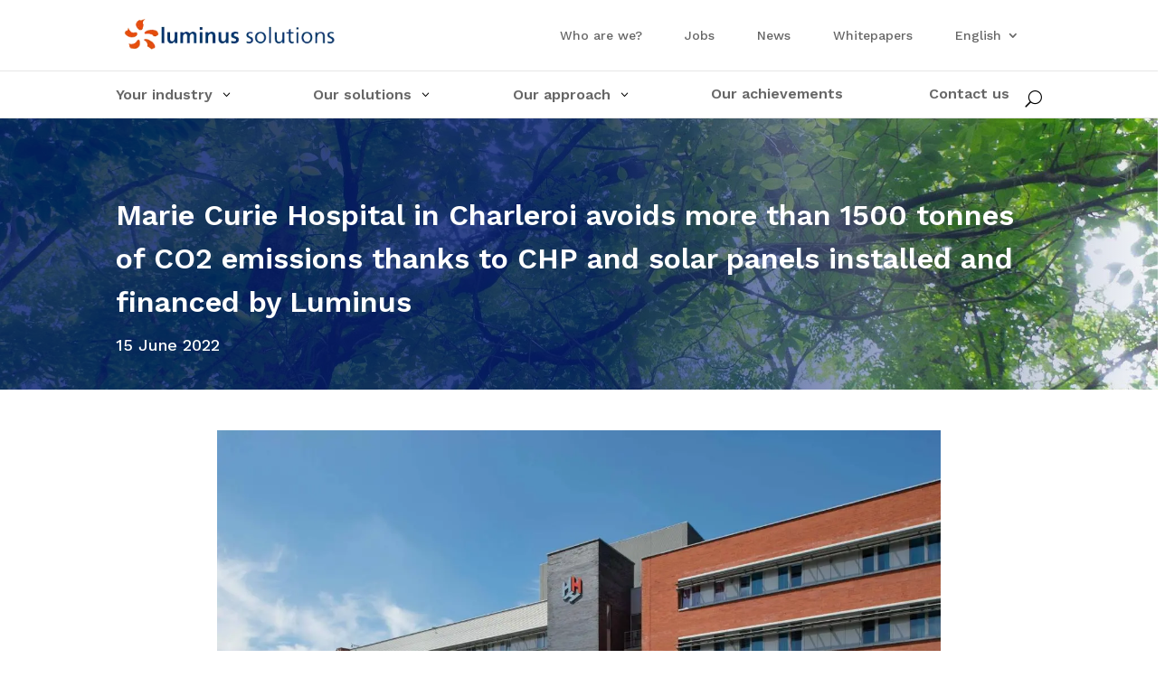

--- FILE ---
content_type: text/html; charset=UTF-8
request_url: https://luminussolutions.be/en/marie-curie-hospital-in-charleroi-avoids-more-than-1500-tonnes-of-co2-emissions-thanks-to-chp-and-solar-panels-installed-and-financed-by-luminus/
body_size: 25218
content:
<!DOCTYPE html>
<html lang="en-US">
<head>
<meta charset="UTF-8"/>
<meta http-equiv="X-UA-Compatible" content="IE=edge">
<link rel="pingback" href="https://luminussolutions.be/xmlrpc.php"/>
<title>Marie Curie Hospital in Charleroi avoids more than 1500 tonnes of CO2 emissions thanks to CHP and solar panels installed and financed by Luminus &#x2d; Luminus Solutions</title>
<link rel="alternate" hreflang="nl" href="https://luminussolutions.be/nl/marie-curie-charleroi-wkk/"/>
<link rel="alternate" hreflang="fr" href="https://luminussolutions.be/fr/hopital-marie-curie-cogeneration/"/>
<link rel="alternate" hreflang="en" href="https://luminussolutions.be/en/marie-curie-hospital-in-charleroi-avoids-more-than-1500-tonnes-of-co2-emissions-thanks-to-chp-and-solar-panels-installed-and-financed-by-luminus/"/>
<link rel="alternate" hreflang="x-default" href="https://luminussolutions.be/nl/marie-curie-charleroi-wkk/"/>
<script data-cfasync="false" data-pagespeed-no-defer>var gtm4wp_datalayer_name="dataLayer";
var dataLayer=dataLayer||[];</script>
<meta name="robots" content="max-snippet:-1,max-image-preview:large,max-video-preview:-1"/>
<link rel="canonical" href="https://luminussolutions.be/en/marie-curie-hospital-in-charleroi-avoids-more-than-1500-tonnes-of-co2-emissions-thanks-to-chp-and-solar-panels-installed-and-financed-by-luminus/"/>
<meta name="description" content="In 2021, the Marie Curie Hospital in Charleroi will have a brand new and sustainable electricity and heat production: a CHP installation on natural gas of 1560 kW electric and 1500 solar panels of 500 kW total. The project is a beautiful collaboration between Luminus Solutions, Newelec and Dauvister, all three subsidiaries of Luminus, and was also fully financed by Luminus."/>
<meta property="og:type" content="article"/>
<meta property="og:locale" content="en_US"/>
<meta property="og:site_name" content="Luminus Solutions"/>
<meta property="og:title" content="Marie Curie Hospital in Charleroi avoids more than 1500 tonnes of CO2 emissions thanks to CHP and solar panels installed and financed by Luminus"/>
<meta property="og:description" content="In 2021, the Marie Curie Hospital in Charleroi will have a brand new and sustainable electricity and heat production: a CHP installation on natural gas of 1560 kW electric and 1500 solar panels of 500 kW total. The project is a beautiful collaboration between Luminus Solutions, Newelec and Dauvister, all three subsidiaries of Luminus, and was also fully financed by Luminus."/>
<meta property="og:url" content="https://luminussolutions.be/en/marie-curie-hospital-in-charleroi-avoids-more-than-1500-tonnes-of-co2-emissions-thanks-to-chp-and-solar-panels-installed-and-financed-by-luminus/"/>
<meta property="og:image" content="https://luminussolutions.be/wp-content/uploads/2022/06/dsc_3517.jpg"/>
<meta property="og:image:width" content="2250"/>
<meta property="og:image:height" content="1502"/>
<meta property="article:published_time" content="2022-06-15"/>
<meta property="article:modified_time" content="2022-08-12"/>
<meta name="twitter:card" content="summary_large_image"/>
<meta name="twitter:title" content="Marie Curie Hospital in Charleroi avoids more than 1500 tonnes of CO2 emissions thanks to CHP and solar panels installed and financed by Luminus"/>
<meta name="twitter:description" content="In 2021, the Marie Curie Hospital in Charleroi will have a brand new and sustainable electricity and heat production: a CHP installation on natural gas of 1560 kW electric and 1500 solar panels of 500 kW total. The project is a beautiful collaboration between Luminus Solutions, Newelec and Dauvister, all three subsidiaries of Luminus, and was also fully financed by Luminus."/>
<meta name="twitter:image" content="https://luminussolutions.be/wp-content/uploads/2022/06/dsc_3517.jpg"/>
<script type="application/ld+json">{"@context":"https://schema.org","@graph":[{"@type":"WebSite","@id":"https://luminussolutions.be/en/#/schema/WebSite","url":"https://luminussolutions.be/en/","name":"Luminus Solutions","description":"Your energy, our solutions","inLanguage":"en-US","potentialAction":{"@type":"SearchAction","target":{"@type":"EntryPoint","urlTemplate":"https://luminussolutions.be/en/search/{search_term_string}/"},"query-input":"required name=search_term_string"},"publisher":{"@type":"Organization","@id":"https://luminussolutions.be/en/#/schema/Organization","name":"Luminus Solutions","url":"https://luminussolutions.be/en/","logo":{"@type":"ImageObject","url":"https://luminussolutions.be/wp-content/uploads/2020/05/cropped-luminus-solutions-logo-icon.png","contentUrl":"https://luminussolutions.be/wp-content/uploads/2020/05/cropped-luminus-solutions-logo-icon.png","width":512,"height":512,"contentSize":"15509"}}},{"@type":"WebPage","@id":"https://luminussolutions.be/en/marie-curie-hospital-in-charleroi-avoids-more-than-1500-tonnes-of-co2-emissions-thanks-to-chp-and-solar-panels-installed-and-financed-by-luminus/","url":"https://luminussolutions.be/en/marie-curie-hospital-in-charleroi-avoids-more-than-1500-tonnes-of-co2-emissions-thanks-to-chp-and-solar-panels-installed-and-financed-by-luminus/","name":"Marie Curie Hospital in Charleroi avoids more than 1500 tonnes of CO2 emissions thanks to CHP and solar panels installed and financed by Luminus &#x2d; Luminus Solutions","description":"In 2021, the Marie Curie Hospital in Charleroi will have a brand new and sustainable electricity and heat production: a CHP installation on natural gas of 1560 kW electric and 1500 solar panels of 500 kW total. The project is a beautiful collaboration between Luminus Solutions, Newelec and Dauvister, all three subsidiaries of Luminus, and was also fully financed by Luminus.","inLanguage":"en-US","isPartOf":{"@id":"https://luminussolutions.be/en/#/schema/WebSite"},"breadcrumb":{"@type":"BreadcrumbList","@id":"https://luminussolutions.be/en/#/schema/BreadcrumbList","itemListElement":[{"@type":"ListItem","position":1,"item":"https://luminussolutions.be/en/","name":"Luminus Solutions"},{"@type":"ListItem","position":2,"item":"https://luminussolutions.be/en/category/chp/","name":"CHP"},{"@type":"ListItem","position":3,"name":"Marie Curie Hospital in Charleroi avoids more than 1500 tonnes of CO2 emissions thanks to CHP and solar panels installed and financed by Luminus"}]},"potentialAction":{"@type":"ReadAction","target":"https://luminussolutions.be/en/marie-curie-hospital-in-charleroi-avoids-more-than-1500-tonnes-of-co2-emissions-thanks-to-chp-and-solar-panels-installed-and-financed-by-luminus/"},"datePublished":"2022-06-15","dateModified":"2022-08-12","author":{"@type":"Person","@id":"https://luminussolutions.be/en/#/schema/Person/e1f0b280e855d8ffa1e97ac91ed48004","name":"Veerle Vandevorst"}}]}</script>
<script type="application/ld+json">{"@context":"https://schema.org","@type":"Article","mainEntityOfPage":{"@type":"WebPage","@id":"https://luminussolutions.be/en/marie-curie-hospital-in-charleroi-avoids-more-than-1500-tonnes-of-co2-emissions-thanks-to-chp-and-solar-panels-installed-and-financed-by-luminus/"},"headline":"Marie Curie Hospital in Charleroi avoids more than 1500 tonnes of CO2 emissions thanks to CHP and solar panels","image":{"@type":"ImageObject","url":"https://luminussolutions.be/wp-content/uploads/2022/06/dsc_3517.jpg","width":2250,"height":1502},"datePublished":"2022-06-15","dateModified":"2022-08-12","author":{"@type":"Person","name":"Veerle Vandevorst","url":"https://luminussolutions.be/en/author/veerle/"},"publisher":{"@type":"Organization","name":"Luminus Solutions","logo":{"@type":"ImageObject","url":"https://luminussolutions.be/wp-content/uploads/2020/05/cropped-luminus-solutions-logo-icon-60x60.png","width":60,"height":60}},"description":"In 2021, the Marie Curie Hospital in Charleroi will have a brand new and sustainable electricity and heat production: a CHP installation on natural gas of 1560 kW electric and 1500 solar panels of 500 kW total. The project is a beautiful collaboration between Luminus Solutions, Newelec and Dauvister, all three subsidiaries of Luminus, and was also fully financed by Luminus."}</script>
<link rel='dns-prefetch' href='//use.fontawesome.com'/>
<link rel="alternate" type="application/rss+xml" title="Luminus Solutions &raquo; Feed" href="https://luminussolutions.be/en/feed/"/>
<link rel="alternate" type="application/rss+xml" title="Luminus Solutions &raquo; Comments Feed" href="https://luminussolutions.be/en/comments/feed/"/>
<link rel="alternate" type="application/rss+xml" title="Luminus Solutions &raquo; Marie Curie Hospital in Charleroi avoids more than 1500 tonnes of CO2 emissions thanks to CHP and solar panels installed and financed by Luminus Comments Feed" href="https://luminussolutions.be/en/marie-curie-hospital-in-charleroi-avoids-more-than-1500-tonnes-of-co2-emissions-thanks-to-chp-and-solar-panels-installed-and-financed-by-luminus/feed/"/>
<meta content="Divi Child v.1.0.0" name="generator"/><style id='wp-emoji-styles-inline-css'>img.wp-smiley, img.emoji{display:inline !important;border:none !important;box-shadow:none !important;height:1em !important;width:1em !important;margin:0 0.07em !important;vertical-align:-0.1em !important;background:none !important;padding:0 !important;}</style>
<link rel="stylesheet" type="text/css" href="//luminussolutions.be/wp-content/cache/wpfc-minified/7w20g7tw/4f5ek.css" media="all"/>
<style id='wp-block-library-theme-inline-css'>.wp-block-audio :where(figcaption){color:#555;font-size:13px;text-align:center}.is-dark-theme .wp-block-audio :where(figcaption){color:#ffffffa6}.wp-block-audio{margin:0 0 1em}.wp-block-code{border:1px solid #ccc;border-radius:4px;font-family:Menlo,Consolas,monaco,monospace;padding:.8em 1em}.wp-block-embed :where(figcaption){color:#555;font-size:13px;text-align:center}.is-dark-theme .wp-block-embed :where(figcaption){color:#ffffffa6}.wp-block-embed{margin:0 0 1em}.blocks-gallery-caption{color:#555;font-size:13px;text-align:center}.is-dark-theme .blocks-gallery-caption{color:#ffffffa6}:root :where(.wp-block-image figcaption){color:#555;font-size:13px;text-align:center}.is-dark-theme :root :where(.wp-block-image figcaption){color:#ffffffa6}.wp-block-image{margin:0 0 1em}.wp-block-pullquote{border-bottom:4px solid;border-top:4px solid;color:currentColor;margin-bottom:1.75em}.wp-block-pullquote cite,.wp-block-pullquote footer,.wp-block-pullquote__citation{color:currentColor;font-size:.8125em;font-style:normal;text-transform:uppercase}.wp-block-quote{border-left:.25em solid;margin:0 0 1.75em;padding-left:1em}.wp-block-quote cite,.wp-block-quote footer{color:currentColor;font-size:.8125em;font-style:normal;position:relative}.wp-block-quote:where(.has-text-align-right){border-left:none;border-right:.25em solid;padding-left:0;padding-right:1em}.wp-block-quote:where(.has-text-align-center){border:none;padding-left:0}.wp-block-quote.is-large,.wp-block-quote.is-style-large,.wp-block-quote:where(.is-style-plain){border:none}.wp-block-search .wp-block-search__label{font-weight:700}.wp-block-search__button{border:1px solid #ccc;padding:.375em .625em}:where(.wp-block-group.has-background){padding:1.25em 2.375em}.wp-block-separator.has-css-opacity{opacity:.4}.wp-block-separator{border:none;border-bottom:2px solid;margin-left:auto;margin-right:auto}.wp-block-separator.has-alpha-channel-opacity{opacity:1}.wp-block-separator:not(.is-style-wide):not(.is-style-dots){width:100px}.wp-block-separator.has-background:not(.is-style-dots){border-bottom:none;height:1px}.wp-block-separator.has-background:not(.is-style-wide):not(.is-style-dots){height:2px}.wp-block-table{margin:0 0 1em}.wp-block-table td,.wp-block-table th{word-break:normal}.wp-block-table :where(figcaption){color:#555;font-size:13px;text-align:center}.is-dark-theme .wp-block-table :where(figcaption){color:#ffffffa6}.wp-block-video :where(figcaption){color:#555;font-size:13px;text-align:center}.is-dark-theme .wp-block-video :where(figcaption){color:#ffffffa6}.wp-block-video{margin:0 0 1em}:root :where(.wp-block-template-part.has-background){margin-bottom:0;margin-top:0;padding:1.25em 2.375em}</style>
<link rel="stylesheet" type="text/css" href="//luminussolutions.be/wp-content/cache/wpfc-minified/d2hfibxk/4f5ej.css" media="all"/>
<style id='font-awesome-svg-styles-default-inline-css'>.svg-inline--fa{display:inline-block;height:1em;overflow:visible;vertical-align:-.125em;}</style>
<link rel="stylesheet" type="text/css" href="//luminussolutions.be/wp-content/cache/wpfc-minified/d33n7o3v/4f5ej.css" media="all"/>
<style id='font-awesome-svg-styles-inline-css'>.wp-block-font-awesome-icon svg::before, .wp-rich-text-font-awesome-icon svg::before{content:unset;}</style>
<style id='global-styles-inline-css'>:root{--wp--preset--aspect-ratio--square:1;--wp--preset--aspect-ratio--4-3:4/3;--wp--preset--aspect-ratio--3-4:3/4;--wp--preset--aspect-ratio--3-2:3/2;--wp--preset--aspect-ratio--2-3:2/3;--wp--preset--aspect-ratio--16-9:16/9;--wp--preset--aspect-ratio--9-16:9/16;--wp--preset--color--black:#000000;--wp--preset--color--cyan-bluish-gray:#abb8c3;--wp--preset--color--white:#ffffff;--wp--preset--color--pale-pink:#f78da7;--wp--preset--color--vivid-red:#cf2e2e;--wp--preset--color--luminous-vivid-orange:#ff6900;--wp--preset--color--luminous-vivid-amber:#fcb900;--wp--preset--color--light-green-cyan:#7bdcb5;--wp--preset--color--vivid-green-cyan:#00d084;--wp--preset--color--pale-cyan-blue:#8ed1fc;--wp--preset--color--vivid-cyan-blue:#0693e3;--wp--preset--color--vivid-purple:#9b51e0;--wp--preset--gradient--vivid-cyan-blue-to-vivid-purple:linear-gradient(135deg,rgba(6,147,227,1) 0%,rgb(155,81,224) 100%);--wp--preset--gradient--light-green-cyan-to-vivid-green-cyan:linear-gradient(135deg,rgb(122,220,180) 0%,rgb(0,208,130) 100%);--wp--preset--gradient--luminous-vivid-amber-to-luminous-vivid-orange:linear-gradient(135deg,rgba(252,185,0,1) 0%,rgba(255,105,0,1) 100%);--wp--preset--gradient--luminous-vivid-orange-to-vivid-red:linear-gradient(135deg,rgba(255,105,0,1) 0%,rgb(207,46,46) 100%);--wp--preset--gradient--very-light-gray-to-cyan-bluish-gray:linear-gradient(135deg,rgb(238,238,238) 0%,rgb(169,184,195) 100%);--wp--preset--gradient--cool-to-warm-spectrum:linear-gradient(135deg,rgb(74,234,220) 0%,rgb(151,120,209) 20%,rgb(207,42,186) 40%,rgb(238,44,130) 60%,rgb(251,105,98) 80%,rgb(254,248,76) 100%);--wp--preset--gradient--blush-light-purple:linear-gradient(135deg,rgb(255,206,236) 0%,rgb(152,150,240) 100%);--wp--preset--gradient--blush-bordeaux:linear-gradient(135deg,rgb(254,205,165) 0%,rgb(254,45,45) 50%,rgb(107,0,62) 100%);--wp--preset--gradient--luminous-dusk:linear-gradient(135deg,rgb(255,203,112) 0%,rgb(199,81,192) 50%,rgb(65,88,208) 100%);--wp--preset--gradient--pale-ocean:linear-gradient(135deg,rgb(255,245,203) 0%,rgb(182,227,212) 50%,rgb(51,167,181) 100%);--wp--preset--gradient--electric-grass:linear-gradient(135deg,rgb(202,248,128) 0%,rgb(113,206,126) 100%);--wp--preset--gradient--midnight:linear-gradient(135deg,rgb(2,3,129) 0%,rgb(40,116,252) 100%);--wp--preset--font-size--small:13px;--wp--preset--font-size--medium:20px;--wp--preset--font-size--large:36px;--wp--preset--font-size--x-large:42px;--wp--preset--spacing--20:0.44rem;--wp--preset--spacing--30:0.67rem;--wp--preset--spacing--40:1rem;--wp--preset--spacing--50:1.5rem;--wp--preset--spacing--60:2.25rem;--wp--preset--spacing--70:3.38rem;--wp--preset--spacing--80:5.06rem;--wp--preset--shadow--natural:6px 6px 9px rgba(0, 0, 0, 0.2);--wp--preset--shadow--deep:12px 12px 50px rgba(0, 0, 0, 0.4);--wp--preset--shadow--sharp:6px 6px 0px rgba(0, 0, 0, 0.2);--wp--preset--shadow--outlined:6px 6px 0px -3px rgba(255, 255, 255, 1), 6px 6px rgba(0, 0, 0, 1);--wp--preset--shadow--crisp:6px 6px 0px rgba(0, 0, 0, 1);}:root{--wp--style--global--content-size:823px;--wp--style--global--wide-size:1080px;}:where(body){margin:0;}.wp-site-blocks > .alignleft{float:left;margin-right:2em;}.wp-site-blocks > .alignright{float:right;margin-left:2em;}.wp-site-blocks > .aligncenter{justify-content:center;margin-left:auto;margin-right:auto;}:where(.is-layout-flex){gap:0.5em;}:where(.is-layout-grid){gap:0.5em;}.is-layout-flow > .alignleft{float:left;margin-inline-start:0;margin-inline-end:2em;}.is-layout-flow > .alignright{float:right;margin-inline-start:2em;margin-inline-end:0;}.is-layout-flow > .aligncenter{margin-left:auto !important;margin-right:auto !important;}.is-layout-constrained > .alignleft{float:left;margin-inline-start:0;margin-inline-end:2em;}.is-layout-constrained > .alignright{float:right;margin-inline-start:2em;margin-inline-end:0;}.is-layout-constrained > .aligncenter{margin-left:auto !important;margin-right:auto !important;}.is-layout-constrained > :where(:not(.alignleft):not(.alignright):not(.alignfull)){max-width:var(--wp--style--global--content-size);margin-left:auto !important;margin-right:auto !important;}.is-layout-constrained > .alignwide{max-width:var(--wp--style--global--wide-size);}body .is-layout-flex{display:flex;}.is-layout-flex{flex-wrap:wrap;align-items:center;}.is-layout-flex > :is(*, div){margin:0;}body .is-layout-grid{display:grid;}.is-layout-grid > :is(*, div){margin:0;}body{padding-top:0px;padding-right:0px;padding-bottom:0px;padding-left:0px;}:root :where(.wp-element-button, .wp-block-button__link){background-color:#32373c;border-width:0;color:#fff;font-family:inherit;font-size:inherit;line-height:inherit;padding:calc(0.667em + 2px) calc(1.333em + 2px);text-decoration:none;}.has-black-color{color:var(--wp--preset--color--black) !important;}.has-cyan-bluish-gray-color{color:var(--wp--preset--color--cyan-bluish-gray) !important;}.has-white-color{color:var(--wp--preset--color--white) !important;}.has-pale-pink-color{color:var(--wp--preset--color--pale-pink) !important;}.has-vivid-red-color{color:var(--wp--preset--color--vivid-red) !important;}.has-luminous-vivid-orange-color{color:var(--wp--preset--color--luminous-vivid-orange) !important;}.has-luminous-vivid-amber-color{color:var(--wp--preset--color--luminous-vivid-amber) !important;}.has-light-green-cyan-color{color:var(--wp--preset--color--light-green-cyan) !important;}.has-vivid-green-cyan-color{color:var(--wp--preset--color--vivid-green-cyan) !important;}.has-pale-cyan-blue-color{color:var(--wp--preset--color--pale-cyan-blue) !important;}.has-vivid-cyan-blue-color{color:var(--wp--preset--color--vivid-cyan-blue) !important;}.has-vivid-purple-color{color:var(--wp--preset--color--vivid-purple) !important;}.has-black-background-color{background-color:var(--wp--preset--color--black) !important;}.has-cyan-bluish-gray-background-color{background-color:var(--wp--preset--color--cyan-bluish-gray) !important;}.has-white-background-color{background-color:var(--wp--preset--color--white) !important;}.has-pale-pink-background-color{background-color:var(--wp--preset--color--pale-pink) !important;}.has-vivid-red-background-color{background-color:var(--wp--preset--color--vivid-red) !important;}.has-luminous-vivid-orange-background-color{background-color:var(--wp--preset--color--luminous-vivid-orange) !important;}.has-luminous-vivid-amber-background-color{background-color:var(--wp--preset--color--luminous-vivid-amber) !important;}.has-light-green-cyan-background-color{background-color:var(--wp--preset--color--light-green-cyan) !important;}.has-vivid-green-cyan-background-color{background-color:var(--wp--preset--color--vivid-green-cyan) !important;}.has-pale-cyan-blue-background-color{background-color:var(--wp--preset--color--pale-cyan-blue) !important;}.has-vivid-cyan-blue-background-color{background-color:var(--wp--preset--color--vivid-cyan-blue) !important;}.has-vivid-purple-background-color{background-color:var(--wp--preset--color--vivid-purple) !important;}.has-black-border-color{border-color:var(--wp--preset--color--black) !important;}.has-cyan-bluish-gray-border-color{border-color:var(--wp--preset--color--cyan-bluish-gray) !important;}.has-white-border-color{border-color:var(--wp--preset--color--white) !important;}.has-pale-pink-border-color{border-color:var(--wp--preset--color--pale-pink) !important;}.has-vivid-red-border-color{border-color:var(--wp--preset--color--vivid-red) !important;}.has-luminous-vivid-orange-border-color{border-color:var(--wp--preset--color--luminous-vivid-orange) !important;}.has-luminous-vivid-amber-border-color{border-color:var(--wp--preset--color--luminous-vivid-amber) !important;}.has-light-green-cyan-border-color{border-color:var(--wp--preset--color--light-green-cyan) !important;}.has-vivid-green-cyan-border-color{border-color:var(--wp--preset--color--vivid-green-cyan) !important;}.has-pale-cyan-blue-border-color{border-color:var(--wp--preset--color--pale-cyan-blue) !important;}.has-vivid-cyan-blue-border-color{border-color:var(--wp--preset--color--vivid-cyan-blue) !important;}.has-vivid-purple-border-color{border-color:var(--wp--preset--color--vivid-purple) !important;}.has-vivid-cyan-blue-to-vivid-purple-gradient-background{background:var(--wp--preset--gradient--vivid-cyan-blue-to-vivid-purple) !important;}.has-light-green-cyan-to-vivid-green-cyan-gradient-background{background:var(--wp--preset--gradient--light-green-cyan-to-vivid-green-cyan) !important;}.has-luminous-vivid-amber-to-luminous-vivid-orange-gradient-background{background:var(--wp--preset--gradient--luminous-vivid-amber-to-luminous-vivid-orange) !important;}.has-luminous-vivid-orange-to-vivid-red-gradient-background{background:var(--wp--preset--gradient--luminous-vivid-orange-to-vivid-red) !important;}.has-very-light-gray-to-cyan-bluish-gray-gradient-background{background:var(--wp--preset--gradient--very-light-gray-to-cyan-bluish-gray) !important;}.has-cool-to-warm-spectrum-gradient-background{background:var(--wp--preset--gradient--cool-to-warm-spectrum) !important;}.has-blush-light-purple-gradient-background{background:var(--wp--preset--gradient--blush-light-purple) !important;}.has-blush-bordeaux-gradient-background{background:var(--wp--preset--gradient--blush-bordeaux) !important;}.has-luminous-dusk-gradient-background{background:var(--wp--preset--gradient--luminous-dusk) !important;}.has-pale-ocean-gradient-background{background:var(--wp--preset--gradient--pale-ocean) !important;}.has-electric-grass-gradient-background{background:var(--wp--preset--gradient--electric-grass) !important;}.has-midnight-gradient-background{background:var(--wp--preset--gradient--midnight) !important;}.has-small-font-size{font-size:var(--wp--preset--font-size--small) !important;}.has-medium-font-size{font-size:var(--wp--preset--font-size--medium) !important;}.has-large-font-size{font-size:var(--wp--preset--font-size--large) !important;}.has-x-large-font-size{font-size:var(--wp--preset--font-size--x-large) !important;}:where(.wp-block-post-template.is-layout-flex){gap:1.25em;}:where(.wp-block-post-template.is-layout-grid){gap:1.25em;}:where(.wp-block-columns.is-layout-flex){gap:2em;}:where(.wp-block-columns.is-layout-grid){gap:2em;}:root :where(.wp-block-pullquote){font-size:1.5em;line-height:1.6;}</style>
<link rel="stylesheet" type="text/css" href="//luminussolutions.be/wp-content/cache/wpfc-minified/14667g55/4f5ej.css" media="all"/>
<style id='wpml-legacy-horizontal-list-0-inline-css'>.wpml-ls-statics-footer a, .wpml-ls-statics-footer .wpml-ls-sub-menu a, .wpml-ls-statics-footer .wpml-ls-sub-menu a:link, .wpml-ls-statics-footer li:not(.wpml-ls-current-language) .wpml-ls-link, .wpml-ls-statics-footer li:not(.wpml-ls-current-language) .wpml-ls-link:link{color:#444444;background-color:#ffffff;}.wpml-ls-statics-footer .wpml-ls-sub-menu a:hover,.wpml-ls-statics-footer .wpml-ls-sub-menu a:focus, .wpml-ls-statics-footer .wpml-ls-sub-menu a:link:hover, .wpml-ls-statics-footer .wpml-ls-sub-menu a:link:focus{color:#000000;background-color:#eeeeee;}.wpml-ls-statics-footer .wpml-ls-current-language > a{color:#444444;background-color:#ffffff;}.wpml-ls-statics-footer .wpml-ls-current-language:hover>a, .wpml-ls-statics-footer .wpml-ls-current-language>a:focus{color:#000000;background-color:#eeeeee;}</style>
<style>.wpml-ls-menu-item .wpml-ls-flag{display:inline;vertical-align:baseline}.wpml-ls-menu-item .wpml-ls-flag+span{margin-left:.3em}.rtl .wpml-ls-menu-item .wpml-ls-flag+span{margin-left:0;margin-right:.3em}ul .wpml-ls-menu-item a{display:flex;align-items:center}</style>
<link rel='stylesheet' id='font-awesome-official-css' href='https://use.fontawesome.com/releases/v6.5.2/css/all.css' type='text/css' media='all' integrity="sha384-PPIZEGYM1v8zp5Py7UjFb79S58UeqCL9pYVnVPURKEqvioPROaVAJKKLzvH2rDnI" crossorigin="anonymous"/>
<link rel="stylesheet" type="text/css" href="//luminussolutions.be/wp-content/cache/wpfc-minified/zirl1az/4f5ej.css" media="all"/>
<link rel='stylesheet' id='font-awesome-official-v4shim-css' href='https://use.fontawesome.com/releases/v6.5.2/css/v4-shims.css' type='text/css' media='all' integrity="sha384-XyvK/kKwgVW+fuRkusfLgfhAMuaxLPSOY8W7wj8tUkf0Nr2WGHniPmpdu+cmPS5n" crossorigin="anonymous"/>
<link rel="https://api.w.org/" href="https://luminussolutions.be/en/wp-json/"/><link rel="alternate" title="JSON" type="application/json" href="https://luminussolutions.be/en/wp-json/wp/v2/posts/3591"/><link rel="EditURI" type="application/rsd+xml" title="RSD" href="https://luminussolutions.be/xmlrpc.php?rsd"/>
<link rel="alternate" title="oEmbed (JSON)" type="application/json+oembed" href="https://luminussolutions.be/en/wp-json/oembed/1.0/embed?url=https%3A%2F%2Fluminussolutions.be%2Fen%2Fmarie-curie-hospital-in-charleroi-avoids-more-than-1500-tonnes-of-co2-emissions-thanks-to-chp-and-solar-panels-installed-and-financed-by-luminus%2F"/>
<link rel="alternate" title="oEmbed (XML)" type="text/xml+oembed" href="https://luminussolutions.be/en/wp-json/oembed/1.0/embed?url=https%3A%2F%2Fluminussolutions.be%2Fen%2Fmarie-curie-hospital-in-charleroi-avoids-more-than-1500-tonnes-of-co2-emissions-thanks-to-chp-and-solar-panels-installed-and-financed-by-luminus%2F&#038;format=xml"/>
<meta name="generator" content="WPML ver:4.8.4 stt:37,1,4;"/>
<script data-cfasync="false" data-pagespeed-no-defer>var dataLayer_content={"pagePostType":"post","pagePostType2":"single-post","pageCategory":["chp"],"pagePostAuthor":"Veerle Vandevorst"};
dataLayer.push(dataLayer_content);</script>
<script data-wpfc-render="false">(function(){let events=["mousemove", "wheel", "scroll", "touchstart", "touchmove"];let fired=false;events.forEach(function(event){window.addEventListener(event, function(){if(fired===false){fired=true;setTimeout(function(){
(function(w,d,s,l,i){w[l]=w[l]||[];w[l].push({'gtm.start':
new Date().getTime(),event:'gtm.js'});var f=d.getElementsByTagName(s)[0],
j=d.createElement(s),dl=l!='dataLayer'?'&l='+l:'';j.async=true;j.src=
'//www.googletagmanager.com/gtm.js?id='+i+dl;f.parentNode.insertBefore(j,f);
})(window,document,'script','dataLayer','GTM-WPMJ4KK');
}, 100);}},{once: true});});})();</script>
<link rel="preload" href="https://luminussolutions.be/fonts/Work-Sans-Regular.woff2" as="font" type="font/woff2" crossorigin="anonymous">
<link rel="preload" href="https://luminussolutions.be/fonts/Work-Sans-Italic.woff2" as="font" type="font/woff2" crossorigin="anonymous">
<style>body{opacity:0;transition:opacity 0.2s ease-out;}</style>
<noscript>
<style>body{opacity:1;}</style>
</noscript>
<meta name="viewport" content="width=device-width, initial-scale=1.0, maximum-scale=1.0, user-scalable=0"/><style id="custom-background-css">body.custom-background{background-color:#ffffff;}</style>
<meta name="google-site-verification" content="pxCHXfE_d5CkP9Mg3QnWUHiV1a2RoCRy6Dc97yBl3mE">
<link rel="icon" href="https://luminussolutions.be/wp-content/uploads/2020/05/cropped-luminus-solutions-logo-icon-60x60.png" sizes="32x32"/>
<link rel="icon" href="https://luminussolutions.be/wp-content/uploads/2020/05/cropped-luminus-solutions-logo-icon-300x300.png" sizes="192x192"/>
<link rel="apple-touch-icon" href="https://luminussolutions.be/wp-content/uploads/2020/05/cropped-luminus-solutions-logo-icon-300x300.png"/>
<meta name="msapplication-TileImage" content="https://luminussolutions.be/wp-content/uploads/2020/05/cropped-luminus-solutions-logo-icon-300x300.png"/>
<style id="et-divi-customizer-global-cached-inline-styles">body,.et_pb_column_1_2 .et_quote_content blockquote cite,.et_pb_column_1_2 .et_link_content a.et_link_main_url,.et_pb_column_1_3 .et_quote_content blockquote cite,.et_pb_column_3_8 .et_quote_content blockquote cite,.et_pb_column_1_4 .et_quote_content blockquote cite,.et_pb_blog_grid .et_quote_content blockquote cite,.et_pb_column_1_3 .et_link_content a.et_link_main_url,.et_pb_column_3_8 .et_link_content a.et_link_main_url,.et_pb_column_1_4 .et_link_content a.et_link_main_url,.et_pb_blog_grid .et_link_content a.et_link_main_url,body .et_pb_bg_layout_light .et_pb_post p,body .et_pb_bg_layout_dark .et_pb_post p{font-size:18px}.et_pb_slide_content,.et_pb_best_value{font-size:20px}body{color:#000000}h1,h2,h3,h4,h5,h6{color:#001a70}body{line-height:1.5em}#et_search_icon:hover,.mobile_menu_bar:before,.mobile_menu_bar:after,.et_toggle_slide_menu:after,.et-social-icon a:hover,.et_pb_sum,.et_pb_pricing li a,.et_pb_pricing_table_button,.et_overlay:before,.entry-summary p.price ins,.et_pb_member_social_links a:hover,.et_pb_widget li a:hover,.et_pb_filterable_portfolio .et_pb_portfolio_filters li a.active,.et_pb_filterable_portfolio .et_pb_portofolio_pagination ul li a.active,.et_pb_gallery .et_pb_gallery_pagination ul li a.active,.wp-pagenavi span.current,.wp-pagenavi a:hover,.nav-single a,.tagged_as a,.posted_in a{color:#001a70}.et_pb_contact_submit,.et_password_protected_form .et_submit_button,.et_pb_bg_layout_light .et_pb_newsletter_button,.comment-reply-link,.form-submit .et_pb_button,.et_pb_bg_layout_light .et_pb_promo_button,.et_pb_bg_layout_light .et_pb_more_button,.et_pb_contact p input[type="checkbox"]:checked+label i:before,.et_pb_bg_layout_light.et_pb_module.et_pb_button{color:#001a70}.footer-widget h4{color:#001a70}.et-search-form,.nav li ul,.et_mobile_menu,.footer-widget li:before,.et_pb_pricing li:before,blockquote{border-color:#001a70}.et_pb_counter_amount,.et_pb_featured_table .et_pb_pricing_heading,.et_quote_content,.et_link_content,.et_audio_content,.et_pb_post_slider.et_pb_bg_layout_dark,.et_slide_in_menu_container,.et_pb_contact p input[type="radio"]:checked+label i:before{background-color:#001a70}.container,.et_pb_row,.et_pb_slider .et_pb_container,.et_pb_fullwidth_section .et_pb_title_container,.et_pb_fullwidth_section .et_pb_title_featured_container,.et_pb_fullwidth_header:not(.et_pb_fullscreen) .et_pb_fullwidth_header_container{max-width:1920px}.et_boxed_layout #page-container,.et_boxed_layout.et_non_fixed_nav.et_transparent_nav #page-container #top-header,.et_boxed_layout.et_non_fixed_nav.et_transparent_nav #page-container #main-header,.et_fixed_nav.et_boxed_layout #page-container #top-header,.et_fixed_nav.et_boxed_layout #page-container #main-header,.et_boxed_layout #page-container .container,.et_boxed_layout #page-container .et_pb_row{max-width:2080px}a{color:#f15a22}.nav li ul{border-color:#f15a22}.et_secondary_nav_enabled #page-container #top-header{background-color:#ffffff!important}#et-secondary-nav li ul{background-color:#ffffff}#top-header,#top-header a{color:#000000}#main-header .nav li ul a{color:rgba(0,0,0,0.7)}#top-menu li.current-menu-ancestor>a,#top-menu li.current-menu-item>a,#top-menu li.current_page_item>a{color:#f15a22}#main-footer{background-color:#e6e6e6}#footer-widgets .footer-widget a,#footer-widgets .footer-widget li a,#footer-widgets .footer-widget li a:hover{color:#001a70}.footer-widget{color:#000000}#main-footer .footer-widget h4,#main-footer .widget_block h1,#main-footer .widget_block h2,#main-footer .widget_block h3,#main-footer .widget_block h4,#main-footer .widget_block h5,#main-footer .widget_block h6{color:#000000}.footer-widget li:before{border-color:#000000}.footer-widget,.footer-widget li,.footer-widget li a,#footer-info{font-size:14px}#main-footer .footer-widget h4,#main-footer .widget_block h1,#main-footer .widget_block h2,#main-footer .widget_block h3,#main-footer .widget_block h4,#main-footer .widget_block h5,#main-footer .widget_block h6{font-weight:bold;font-style:normal;text-transform:none;text-decoration:none}.footer-widget .et_pb_widget div,.footer-widget .et_pb_widget ul,.footer-widget .et_pb_widget ol,.footer-widget .et_pb_widget label{line-height:1.7em}#et-footer-nav .bottom-nav li.current-menu-item a{color:#2ea3f2}body .et_pb_button{font-size:18px;background-color:#f15a22;border-width:0px!important;border-radius:10px;font-weight:bold;font-style:normal;text-transform:none;text-decoration:none;}body.et_pb_button_helper_class .et_pb_button,body.et_pb_button_helper_class .et_pb_module.et_pb_button{color:#ffffff}body .et_pb_button:after{content:'';font-size:18px}body .et_pb_bg_layout_light.et_pb_button:hover,body .et_pb_bg_layout_light .et_pb_button:hover,body .et_pb_button:hover{color:#ffffff!important;background-color:#333399;border-radius:0px}@media only screen and (min-width:981px){.et_pb_section{padding:1% 0}.et_pb_fullwidth_section{padding:0}#main-footer .footer-widget h4,#main-footer .widget_block h1,#main-footer .widget_block h2,#main-footer .widget_block h3,#main-footer .widget_block h4,#main-footer .widget_block h5,#main-footer .widget_block h6{font-size:18px}.et_header_style_left #et-top-navigation,.et_header_style_split #et-top-navigation{padding:30px 0 0 0}.et_header_style_left #et-top-navigation nav>ul>li>a,.et_header_style_split #et-top-navigation nav>ul>li>a{padding-bottom:30px}.et_header_style_split .centered-inline-logo-wrap{width:60px;margin:-60px 0}.et_header_style_split .centered-inline-logo-wrap #logo{max-height:60px}.et_pb_svg_logo.et_header_style_split .centered-inline-logo-wrap #logo{height:60px}.et_header_style_centered #top-menu>li>a{padding-bottom:11px}.et_header_style_slide #et-top-navigation,.et_header_style_fullscreen #et-top-navigation{padding:21px 0 21px 0!important}.et_header_style_centered #main-header .logo_container{height:60px}.et_header_style_centered #logo{max-height:70%}.et_pb_svg_logo.et_header_style_centered #logo{height:70%}.et_header_style_centered.et_hide_primary_logo #main-header:not(.et-fixed-header) .logo_container,.et_header_style_centered.et_hide_fixed_logo #main-header.et-fixed-header .logo_container{height:10.8px}.et_header_style_left .et-fixed-header #et-top-navigation,.et_header_style_split .et-fixed-header #et-top-navigation{padding:30px 0 0 0}.et_header_style_left .et-fixed-header #et-top-navigation nav>ul>li>a,.et_header_style_split .et-fixed-header #et-top-navigation nav>ul>li>a{padding-bottom:30px}.et_header_style_centered header#main-header.et-fixed-header .logo_container{height:60px}.et_header_style_split #main-header.et-fixed-header .centered-inline-logo-wrap{width:60px;margin:-60px 0}.et_header_style_split .et-fixed-header .centered-inline-logo-wrap #logo{max-height:60px}.et_pb_svg_logo.et_header_style_split .et-fixed-header .centered-inline-logo-wrap #logo{height:60px}.et_header_style_slide .et-fixed-header #et-top-navigation,.et_header_style_fullscreen .et-fixed-header #et-top-navigation{padding:21px 0 21px 0!important}.et_fixed_nav #page-container .et-fixed-header#top-header{background-color:#ffffff!important}.et_fixed_nav #page-container .et-fixed-header#top-header #et-secondary-nav li ul{background-color:#ffffff}.et-fixed-header #top-menu li.current-menu-ancestor>a,.et-fixed-header #top-menu li.current-menu-item>a,.et-fixed-header #top-menu li.current_page_item>a{color:#f15a22!important}.et-fixed-header#top-header a{color:#000000}}@media only screen and (min-width:2400px){.et_pb_row{padding:48px 0}.et_pb_section{padding:24px 0}.single.et_pb_pagebuilder_layout.et_full_width_page .et_post_meta_wrapper{padding-top:144px}.et_pb_fullwidth_section{padding:0}}h1,h1.et_pb_contact_main_title,.et_pb_title_container h1{font-size:32px}h2,.product .related h2,.et_pb_column_1_2 .et_quote_content blockquote p{font-size:27px}h3{font-size:23px}h4,.et_pb_circle_counter h3,.et_pb_number_counter h3,.et_pb_column_1_3 .et_pb_post h2,.et_pb_column_1_4 .et_pb_post h2,.et_pb_blog_grid h2,.et_pb_column_1_3 .et_quote_content blockquote p,.et_pb_column_3_8 .et_quote_content blockquote p,.et_pb_column_1_4 .et_quote_content blockquote p,.et_pb_blog_grid .et_quote_content blockquote p,.et_pb_column_1_3 .et_link_content h2,.et_pb_column_3_8 .et_link_content h2,.et_pb_column_1_4 .et_link_content h2,.et_pb_blog_grid .et_link_content h2,.et_pb_column_1_3 .et_audio_content h2,.et_pb_column_3_8 .et_audio_content h2,.et_pb_column_1_4 .et_audio_content h2,.et_pb_blog_grid .et_audio_content h2,.et_pb_column_3_8 .et_pb_audio_module_content h2,.et_pb_column_1_3 .et_pb_audio_module_content h2,.et_pb_gallery_grid .et_pb_gallery_item h3,.et_pb_portfolio_grid .et_pb_portfolio_item h2,.et_pb_filterable_portfolio_grid .et_pb_portfolio_item h2{font-size:19px}h5{font-size:16px}h6{font-size:15px}.et_pb_slide_description .et_pb_slide_title{font-size:48px}.et_pb_gallery_grid .et_pb_gallery_item h3,.et_pb_portfolio_grid .et_pb_portfolio_item h2,.et_pb_filterable_portfolio_grid .et_pb_portfolio_item h2,.et_pb_column_1_4 .et_pb_audio_module_content h2{font-size:16px}</style>
<script data-wpfc-render="false">var Wpfcll={s:[],osl:0,scroll:false,i:function(){Wpfcll.ss();window.addEventListener('load',function(){let observer=new MutationObserver(mutationRecords=>{Wpfcll.osl=Wpfcll.s.length;Wpfcll.ss();if(Wpfcll.s.length > Wpfcll.osl){Wpfcll.ls(false);}});observer.observe(document.getElementsByTagName("html")[0],{childList:true,attributes:true,subtree:true,attributeFilter:["src"],attributeOldValue:false,characterDataOldValue:false});Wpfcll.ls(true);});window.addEventListener('scroll',function(){Wpfcll.scroll=true;Wpfcll.ls(false);});window.addEventListener('resize',function(){Wpfcll.scroll=true;Wpfcll.ls(false);});window.addEventListener('click',function(){Wpfcll.scroll=true;Wpfcll.ls(false);});},c:function(e,pageload){var w=document.documentElement.clientHeight || body.clientHeight;var n=0;if(pageload){n=0;}else{n=(w > 800) ? 800:200;n=Wpfcll.scroll ? 800:n;}var er=e.getBoundingClientRect();var t=0;var p=e.parentNode ? e.parentNode:false;if(typeof p.getBoundingClientRect=="undefined"){var pr=false;}else{var pr=p.getBoundingClientRect();}if(er.x==0 && er.y==0){for(var i=0;i < 10;i++){if(p){if(pr.x==0 && pr.y==0){if(p.parentNode){p=p.parentNode;}if(typeof p.getBoundingClientRect=="undefined"){pr=false;}else{pr=p.getBoundingClientRect();}}else{t=pr.top;break;}}};}else{t=er.top;}if(w - t+n > 0){return true;}return false;},r:function(e,pageload){var s=this;var oc,ot;try{oc=e.getAttribute("data-wpfc-original-src");ot=e.getAttribute("data-wpfc-original-srcset");originalsizes=e.getAttribute("data-wpfc-original-sizes");if(s.c(e,pageload)){if(oc || ot){if(e.tagName=="DIV" || e.tagName=="A" || e.tagName=="SPAN"){e.style.backgroundImage="url("+oc+")";e.removeAttribute("data-wpfc-original-src");e.removeAttribute("data-wpfc-original-srcset");e.removeAttribute("onload");}else{if(oc){e.setAttribute('src',oc);}if(ot){e.setAttribute('srcset',ot);}if(originalsizes){e.setAttribute('sizes',originalsizes);}if(e.getAttribute("alt") && e.getAttribute("alt")=="blank"){e.removeAttribute("alt");}e.removeAttribute("data-wpfc-original-src");e.removeAttribute("data-wpfc-original-srcset");e.removeAttribute("data-wpfc-original-sizes");e.removeAttribute("onload");if(e.tagName=="IFRAME"){var y="https://www.youtube.com/embed/";if(navigator.userAgent.match(/\sEdge?\/\d/i)){e.setAttribute('src',e.getAttribute("src").replace(/.+\/templates\/youtube\.html\#/,y));}e.onload=function(){if(typeof window.jQuery !="undefined"){if(jQuery.fn.fitVids){jQuery(e).parent().fitVids({customSelector:"iframe[src]"});}}var s=e.getAttribute("src").match(/templates\/youtube\.html\#(.+)/);if(s){try{var i=e.contentDocument || e.contentWindow;if(i.location.href=="about:blank"){e.setAttribute('src',y+s[1]);}}catch(err){e.setAttribute('src',y+s[1]);}}}}}}else{if(e.tagName=="NOSCRIPT"){if(typeof window.jQuery !="undefined"){if(jQuery(e).attr("data-type")=="wpfc"){e.removeAttribute("data-type");jQuery(e).after(jQuery(e).text());}}}}}}catch(error){console.log(error);console.log("==>",e);}},ss:function(){var i=Array.prototype.slice.call(document.getElementsByTagName("img"));var f=Array.prototype.slice.call(document.getElementsByTagName("iframe"));var d=Array.prototype.slice.call(document.getElementsByTagName("div"));var a=Array.prototype.slice.call(document.getElementsByTagName("a"));var s=Array.prototype.slice.call(document.getElementsByTagName("span"));var n=Array.prototype.slice.call(document.getElementsByTagName("noscript"));this.s=i.concat(f).concat(d).concat(a).concat(s).concat(n);},ls:function(pageload){var s=this;[].forEach.call(s.s,function(e,index){s.r(e,pageload);});}};document.addEventListener('DOMContentLoaded',function(){wpfci();});function wpfci(){Wpfcll.i();}</script>
</head>
<body class="wp-singular post-template-default single single-post postid-3591 single-format-standard custom-background wp-theme-Divi wp-child-theme-Divi-child et-tb-has-template et-tb-has-header et-tb-has-body et-tb-has-footer et_button_left et_button_no_icon et_button_custom_icon et_pb_button_helper_class et_cover_background et_pb_gutter osx et_pb_gutters3 et_divi_theme et-db">
<div id="page-container">
<div id="et-boc" class="et-boc">
<header class="et-l et-l--header">
<div class="et_builder_inner_content et_pb_gutters3">
<div class="et_pb_with_border et_pb_section et_pb_section_0_tb_header top-header et_section_regular et_pb_section--with-menu">
<div class="et_pb_row et_pb_row_0_tb_header et_pb_equal_columns et_pb_row--with-menu">
<div class="et_pb_column et_pb_column_2_5 et_pb_column_0_tb_header et_pb_css_mix_blend_mode_passthrough">
<div class="et_pb_module et_pb_image et_pb_image_0_tb_header"> <a href="https://luminussolutions.be/en/"><span class="et_pb_image_wrap"><img decoding="async" width="350" height="108" src="https://luminussolutions.be/wp-content/uploads/2020/05/Luminus_Solutions_logo-HQ-transparant.png" alt="" title="Luminus_Solutions_logo HQ - transparant" srcset="https://luminussolutions.be/wp-content/uploads/2020/05/Luminus_Solutions_logo-HQ-transparant.png 350w, https://luminussolutions.be/wp-content/uploads/2020/05/Luminus_Solutions_logo-HQ-transparant-300x93.png 300w" sizes="(max-width: 350px) 100vw, 350px" class="wp-image-91"/></span></a></div></div><div class="et_pb_column et_pb_column_3_5 et_pb_column_1_tb_header et_pb_css_mix_blend_mode_passthrough et-last-child et_pb_column--with-menu">
<div id="secondary-navigation" class="et_pb_module et_pb_menu et_pb_menu_0_tb_header et_pb_bg_layout_light et_pb_text_align_left et_dropdown_animation_fade et_pb_menu--without-logo et_pb_menu--style-centered">
<div class="et_pb_menu_inner_container clearfix">
<div class="et_pb_menu__wrap">
<div class="et_pb_menu__menu"> <nav class="et-menu-nav"><ul id="menu-secondary-menu-english" class="et-menu nav"><li class="et_pb_menu_page_id-2760 menu-item menu-item-type-post_type menu-item-object-page menu-item-6516"><a href="https://luminussolutions.be/en/about-us/">Who are we?</a></li> <li class="et_pb_menu_page_id-6517 menu-item menu-item-type-custom menu-item-object-custom menu-item-6517"><a href="https://luminussolutions.be/en/jobs/">Jobs</a></li> <li class="et_pb_menu_page_id-2923 menu-item menu-item-type-post_type menu-item-object-page menu-item-2926"><a href="https://luminussolutions.be/en/news/">News</a></li> <li class="et_pb_menu_page_id-10973 menu-item menu-item-type-post_type menu-item-object-page menu-item-10986"><a href="https://luminussolutions.be/en/whitepapers/">Whitepapers</a></li> <li class="menu-item wpml-ls-slot-13 wpml-ls-item wpml-ls-item-en wpml-ls-current-language wpml-ls-menu-item wpml-ls-last-item menu-item-type-wpml_ls_menu_item menu-item-object-wpml_ls_menu_item menu-item-has-children menu-item-wpml-ls-13-en"><a href="https://luminussolutions.be/en/marie-curie-hospital-in-charleroi-avoids-more-than-1500-tonnes-of-co2-emissions-thanks-to-chp-and-solar-panels-installed-and-financed-by-luminus/" role="menuitem"><span class="wpml-ls-native" lang="en">English</span></a> <ul class="sub-menu"> <li class="menu-item wpml-ls-slot-13 wpml-ls-item wpml-ls-item-nl wpml-ls-menu-item wpml-ls-first-item menu-item-type-wpml_ls_menu_item menu-item-object-wpml_ls_menu_item menu-item-wpml-ls-13-nl"><a href="https://luminussolutions.be/nl/marie-curie-charleroi-wkk/" title="Switch to Nederlands" aria-label="Switch to Nederlands" role="menuitem"><span class="wpml-ls-native" lang="nl">Nederlands</span></a></li> <li class="menu-item wpml-ls-slot-13 wpml-ls-item wpml-ls-item-fr wpml-ls-menu-item menu-item-type-wpml_ls_menu_item menu-item-object-wpml_ls_menu_item menu-item-wpml-ls-13-fr"><a href="https://luminussolutions.be/fr/hopital-marie-curie-cogeneration/" title="Switch to Français" aria-label="Switch to Français" role="menuitem"><span class="wpml-ls-native" lang="fr">Français</span></a></li> </ul> </li> </ul></nav></div><div class="et_mobile_nav_menu">
<div class="mobile_nav closed"> <span class="mobile_menu_bar"></span></div></div></div></div></div></div></div></div><div class="et_pb_with_border et_pb_section et_pb_section_1_tb_header et_section_regular et_pb_section--with-menu">
<div class="et_pb_row et_pb_row_1_tb_header et_pb_row--with-menu">
<div class="et_pb_column et_pb_column_4_4 et_pb_column_2_tb_header et_pb_css_mix_blend_mode_passthrough et-last-child et_pb_column--with-menu">
<div class="et_pb_module dsm_mega_menu dsm_mega_menu_0_tb_header">
<div class="et_pb_module_inner">
<div class="dsm-mega-menu-container dsm-mega-menu-main-wrapper" data-showarrow="off" data-dropdownanimation="none" data-trigger="hover"> 
<nav itemscope itemtype="http://schema.org/SiteNavigationElement">
<ul class="dsm-root-menu"><li class="dsm-mega-menu-item dsm-mega-menu-item-root dsm_mega_menu_child_0_tb_header">
<a class="dsm-mega-menu-link" href="https://luminussolutions.be/en/sectoren/" itemprop="url">
<div class="dsm-dropdown-icon-wrapper"></div><div class="dsm-menu-text-wrapper"> <span class="dsm-menu-text" itemprop="name">Your industry</span></div><div class="dsm-dropdown-icon-wrapper"> <span class="dsm_dropdown_close_icon" data-icon="3"></span> <span class="dsm_dropdown_open_icon" data-icon="2"></span></div></a>
<ul class="dsm-submenu-container animated">
<div class="dsm-submenu-inner-container"><div class="et_pb_module dsm_icon_list dsm_icon_list_0_tb_header">
<div class="et_pb_module_inner"> <ul class="dsm_icon_list_items dsm_icon_list_ltr_direction dsm_icon_list_layout_vertical"><li class="dsm_icon_list_child dsm_icon_list_child_0_tb_header"> <a href="https://luminussolutions.be/en/industry/buildings/"><span class="dsm_icon_list_wrapper"><span class="dsm_icon_list_icon"></span></span><span class="dsm_icon_list_text">Buildings</span></a> </li><li class="dsm_icon_list_child dsm_icon_list_child_1_tb_header"> <a href="https://luminussolutions.be/en/industry/industry/"><span class="dsm_icon_list_wrapper"><span class="dsm_icon_list_icon"></span></span><span class="dsm_icon_list_text">Industry</span></a> </li><li class="dsm_icon_list_child dsm_icon_list_child_2_tb_header"> <a href="https://luminussolutions.be/en/industry/infrastructure/"><span class="dsm_icon_list_wrapper"><span class="dsm_icon_list_icon"></span></span><span class="dsm_icon_list_text">Infrastructure</span></a> </li><li class="dsm_icon_list_child dsm_icon_list_child_3_tb_header"> <a href="https://luminussolutions.be/en/industry/healthcare/"><span class="dsm_icon_list_wrapper"><span class="dsm_icon_list_icon"></span></span><span class="dsm_icon_list_text">Healthcare sector</span></a> </li><li class="dsm_icon_list_child dsm_icon_list_child_4_tb_header"> <a href="https://luminussolutions.be/en/industry/cities-municipalities/"><span class="dsm_icon_list_wrapper"><span class="dsm_icon_list_icon"></span></span><span class="dsm_icon_list_text">Cities &amp; municipalities</span></a> </li><li class="dsm_icon_list_child dsm_icon_list_child_5_tb_header"> <a href="https://luminussolutions.be/en/industries/"><span class="dsm_icon_list_wrapper"><span class="dsm_icon_list_icon"></span></span><span class="dsm_icon_list_text">More industries</span></a> </li></ul></div></div></div></ul>
</li>
<li class="dsm-mega-menu-item dsm-mega-menu-item-root dsm_mega_menu_child_1_tb_header">
<a class="dsm-mega-menu-link" href="https://luminussolutions.be/en/our-solutions/" itemprop="url">
<div class="dsm-dropdown-icon-wrapper"></div><div class="dsm-menu-text-wrapper"> <span class="dsm-menu-text" itemprop="name">Our solutions</span></div><div class="dsm-dropdown-icon-wrapper"> <span class="dsm_dropdown_close_icon" data-icon="3"></span> <span class="dsm_dropdown_open_icon" data-icon="2"></span></div></a>
<ul class="dsm-submenu-container animated">
<div class="dsm-submenu-inner-container"><div class="et_pb_module dsm_icon_list dsm_icon_list_1_tb_header">
<div class="et_pb_module_inner"> <ul class="dsm_icon_list_items dsm_icon_list_ltr_direction dsm_icon_list_layout_vertical"><li class="dsm_icon_list_child dsm_icon_list_child_6_tb_header"> <a href="https://luminussolutions.be/en/solution/energy-efficient-buildings/"><span class="dsm_icon_list_wrapper"><span class="dsm_icon_list_icon"></span></span><span class="dsm_icon_list_text">Energy efficient buildings</span></a> </li><li class="dsm_icon_list_child dsm_icon_list_child_7_tb_header"> <a href="https://luminussolutions.be/en/solution/local-energy-production/"><span class="dsm_icon_list_wrapper"><span class="dsm_icon_list_icon"></span></span><span class="dsm_icon_list_text">Local energy production</span></a> </li><li class="dsm_icon_list_child dsm_icon_list_child_8_tb_header"> <a href="https://luminussolutions.be/en/solution/industrial-decarbonisation/"><span class="dsm_icon_list_wrapper"><span class="dsm_icon_list_icon"></span></span><span class="dsm_icon_list_text">Industrial decarbonisation</span></a> </li><li class="dsm_icon_list_child dsm_icon_list_child_9_tb_header"> <a href="https://luminussolutions.be/en/solution/high-quality-power-protection/"><span class="dsm_icon_list_wrapper"><span class="dsm_icon_list_icon"></span></span><span class="dsm_icon_list_text">Secure your power supply</span></a> </li></ul></div></div></div></ul>
</li>
<li class="dsm-mega-menu-item dsm-mega-menu-item-root dsm_mega_menu_child_2_tb_header">
<a class="dsm-mega-menu-link" href="https://luminussolutions.be/en/our-approach/" itemprop="url">
<div class="dsm-dropdown-icon-wrapper"></div><div class="dsm-menu-text-wrapper"> <span class="dsm-menu-text" itemprop="name">Our approach</span></div><div class="dsm-dropdown-icon-wrapper"> <span class="dsm_dropdown_close_icon" data-icon="3"></span> <span class="dsm_dropdown_open_icon" data-icon="2"></span></div></a>
<ul class="dsm-submenu-container animated">
<div class="dsm-submenu-inner-container"><div class="et_pb_module dsm_icon_list dsm_icon_list_2_tb_header">
<div class="et_pb_module_inner"> <ul class="dsm_icon_list_items dsm_icon_list_ltr_direction dsm_icon_list_layout_vertical"><li class="dsm_icon_list_child dsm_icon_list_child_10_tb_header"> <a href="https://luminussolutions.be/en/solution/roadmap/"><span class="dsm_icon_list_wrapper"></span><span class="dsm_icon_list_text">Roadmap</span></a> </li><li class="dsm_icon_list_child dsm_icon_list_child_11_tb_header"> <a href="https://luminussolutions.be/en/solution/feasibility-preliminary-process/"><span class="dsm_icon_list_wrapper"></span><span class="dsm_icon_list_text">Feasibility &amp; preliminary process</span></a> </li><li class="dsm_icon_list_child dsm_icon_list_child_12_tb_header"> <a href="https://luminussolutions.be/en/solution/design-build/"><span class="dsm_icon_list_wrapper"></span><span class="dsm_icon_list_text">Design &amp; Build</span></a> </li><li class="dsm_icon_list_child dsm_icon_list_child_13_tb_header"> <a href="https://luminussolutions.be/en/solution/maintenance/"><span class="dsm_icon_list_wrapper"></span><span class="dsm_icon_list_text">Multitechnical maintenance</span></a> </li><li class="dsm_icon_list_child dsm_icon_list_child_14_tb_header"> <a href="https://luminussolutions.be/en/solution/exploitation-monitoring/"><span class="dsm_icon_list_wrapper"></span><span class="dsm_icon_list_text">Management &amp; monitoring</span></a> </li><li class="dsm_icon_list_child dsm_icon_list_child_15_tb_header"> <a href="https://luminussolutions.be/en/solution/energy-as-a-service/"><span class="dsm_icon_list_wrapper"></span><span class="dsm_icon_list_text">Energy as a service</span></a> </li><li class="dsm_icon_list_child dsm_icon_list_child_16_tb_header"> <a href="https://luminussolutions.be/en/solution/energy-performance-contract/"><span class="dsm_icon_list_wrapper"></span><span class="dsm_icon_list_text">Energy performance contract</span></a> </li><li class="dsm_icon_list_child dsm_icon_list_child_17_tb_header"> <a href="https://luminussolutions.be/en/solution/rental-services/"><span class="dsm_icon_list_wrapper"></span><span class="dsm_icon_list_text">Rental services</span></a> </li></ul></div></div></div></ul>
</li>
<li class="dsm-mega-menu-item dsm-mega-menu-item-root dsm_mega_menu_child_3_tb_header"> <a class="dsm-mega-menu-link" href="https://luminussolutions.be/en/our-achievements/" itemprop="url"> <div class="dsm-dropdown-icon-wrapper"></div><div class="dsm-menu-text-wrapper"> <span class="dsm-menu-text" itemprop="name">Our achievements</span></div><div class="dsm-dropdown-icon-wrapper"></div></a> </li>
<li class="dsm-mega-menu-item dsm-mega-menu-item-root dsm_mega_menu_child_4_tb_header"> <a class="dsm-mega-menu-link" href="https://luminussolutions.be/en/contact-us/" itemprop="url"> <div class="dsm-dropdown-icon-wrapper"></div><div class="dsm-menu-text-wrapper"> <span class="dsm-menu-text" itemprop="name">Contact us</span></div><div class="dsm-dropdown-icon-wrapper"></div></a> </li>
</ul>
<div class="dsm-mega-menu-search-container">
<div class="dsm-mega-menu-search-button"><span class="dsm_search_icon">U</span></div><div class="dsm-mega-menu-search-box">
<div class="et_pb_menu__search"> <form role="search" method="get" class="et_pb_menu__search-form" action="https://luminussolutions.be/en/"> <input type="search" class="et_pb_menu__search-input" placeholder="Search &hellip;" name="s" title="Search for:" /> </form></div></div></div></nav></div><div class="dsm-mobile-menu-open-button-container"> <button class="dsm-mega-menu-open-button"><span class="dsm_mobile_open_icon">a</span></button></div><div class="dsm-mega-menu-container mobile-menu" data-entrance-mobile="none" data-exit-mobile="fadeOut" data-mobile_trigger="icon" data-mobile-alignment="center" data-mobile-container-width="100%">
<button class="dsm-mega-menu-close-button"><span class="dsm_mobile_close_icon">M</span></button>
<nav itemscope itemtype="http://schema.org/SiteNavigationElement">
<ul class="dsm-root-menu">
<li class="dsm-mega-menu-item dsm-mega-menu-item-root dsm_mega_menu_child_0_tb_header">
<a class="dsm-mega-menu-link" href="https://luminussolutions.be/en/sectoren/" itemprop="url">
<div class="dsm-dropdown-icon-wrapper"></div><div class="dsm-menu-text-wrapper"> <span class="dsm-menu-text" itemprop="name">Your industry</span></div><div class="dsm-dropdown-icon-wrapper"> <span class="dsm_dropdown_close_icon" data-icon="3"></span> <span class="dsm_dropdown_open_icon" data-icon="2"></span></div></a>
<ul class="dsm-submenu-container animated">
<div class="dsm-submenu-inner-container"><div class="et_pb_module dsm_icon_list dsm_icon_list_0_tb_header">
<div class="et_pb_module_inner"> <ul class="dsm_icon_list_items dsm_icon_list_ltr_direction dsm_icon_list_layout_vertical"><li class="dsm_icon_list_child dsm_icon_list_child_0_tb_header"> <a href="https://luminussolutions.be/en/industry/buildings/"><span class="dsm_icon_list_wrapper"><span class="dsm_icon_list_icon"></span></span><span class="dsm_icon_list_text">Buildings</span></a> </li><li class="dsm_icon_list_child dsm_icon_list_child_1_tb_header"> <a href="https://luminussolutions.be/en/industry/industry/"><span class="dsm_icon_list_wrapper"><span class="dsm_icon_list_icon"></span></span><span class="dsm_icon_list_text">Industry</span></a> </li><li class="dsm_icon_list_child dsm_icon_list_child_2_tb_header"> <a href="https://luminussolutions.be/en/industry/infrastructure/"><span class="dsm_icon_list_wrapper"><span class="dsm_icon_list_icon"></span></span><span class="dsm_icon_list_text">Infrastructure</span></a> </li><li class="dsm_icon_list_child dsm_icon_list_child_3_tb_header"> <a href="https://luminussolutions.be/en/industry/healthcare/"><span class="dsm_icon_list_wrapper"><span class="dsm_icon_list_icon"></span></span><span class="dsm_icon_list_text">Healthcare sector</span></a> </li><li class="dsm_icon_list_child dsm_icon_list_child_4_tb_header"> <a href="https://luminussolutions.be/en/industry/cities-municipalities/"><span class="dsm_icon_list_wrapper"><span class="dsm_icon_list_icon"></span></span><span class="dsm_icon_list_text">Cities &amp; municipalities</span></a> </li><li class="dsm_icon_list_child dsm_icon_list_child_5_tb_header"> <a href="https://luminussolutions.be/en/industries/"><span class="dsm_icon_list_wrapper"><span class="dsm_icon_list_icon"></span></span><span class="dsm_icon_list_text">More industries</span></a> </li></ul></div></div></div></ul>
</li>
<li class="dsm-mega-menu-item dsm-mega-menu-item-root dsm_mega_menu_child_1_tb_header">
<a class="dsm-mega-menu-link" href="https://luminussolutions.be/en/our-solutions/" itemprop="url">
<div class="dsm-dropdown-icon-wrapper"></div><div class="dsm-menu-text-wrapper"> <span class="dsm-menu-text" itemprop="name">Our solutions</span></div><div class="dsm-dropdown-icon-wrapper"> <span class="dsm_dropdown_close_icon" data-icon="3"></span> <span class="dsm_dropdown_open_icon" data-icon="2"></span></div></a>
<ul class="dsm-submenu-container animated">
<div class="dsm-submenu-inner-container"><div class="et_pb_module dsm_icon_list dsm_icon_list_1_tb_header">
<div class="et_pb_module_inner"> <ul class="dsm_icon_list_items dsm_icon_list_ltr_direction dsm_icon_list_layout_vertical"><li class="dsm_icon_list_child dsm_icon_list_child_6_tb_header"> <a href="https://luminussolutions.be/en/solution/energy-efficient-buildings/"><span class="dsm_icon_list_wrapper"><span class="dsm_icon_list_icon"></span></span><span class="dsm_icon_list_text">Energy efficient buildings</span></a> </li><li class="dsm_icon_list_child dsm_icon_list_child_7_tb_header"> <a href="https://luminussolutions.be/en/solution/local-energy-production/"><span class="dsm_icon_list_wrapper"><span class="dsm_icon_list_icon"></span></span><span class="dsm_icon_list_text">Local energy production</span></a> </li><li class="dsm_icon_list_child dsm_icon_list_child_8_tb_header"> <a href="https://luminussolutions.be/en/solution/industrial-decarbonisation/"><span class="dsm_icon_list_wrapper"><span class="dsm_icon_list_icon"></span></span><span class="dsm_icon_list_text">Industrial decarbonisation</span></a> </li><li class="dsm_icon_list_child dsm_icon_list_child_9_tb_header"> <a href="https://luminussolutions.be/en/solution/high-quality-power-protection/"><span class="dsm_icon_list_wrapper"><span class="dsm_icon_list_icon"></span></span><span class="dsm_icon_list_text">Secure your power supply</span></a> </li></ul></div></div></div></ul>
</li>
<li class="dsm-mega-menu-item dsm-mega-menu-item-root dsm_mega_menu_child_2_tb_header">
<a class="dsm-mega-menu-link" href="https://luminussolutions.be/en/our-approach/" itemprop="url">
<div class="dsm-dropdown-icon-wrapper"></div><div class="dsm-menu-text-wrapper"> <span class="dsm-menu-text" itemprop="name">Our approach</span></div><div class="dsm-dropdown-icon-wrapper"> <span class="dsm_dropdown_close_icon" data-icon="3"></span> <span class="dsm_dropdown_open_icon" data-icon="2"></span></div></a>
<ul class="dsm-submenu-container animated">
<div class="dsm-submenu-inner-container"><div class="et_pb_module dsm_icon_list dsm_icon_list_2_tb_header">
<div class="et_pb_module_inner"> <ul class="dsm_icon_list_items dsm_icon_list_ltr_direction dsm_icon_list_layout_vertical"><li class="dsm_icon_list_child dsm_icon_list_child_10_tb_header"> <a href="https://luminussolutions.be/en/solution/roadmap/"><span class="dsm_icon_list_wrapper"></span><span class="dsm_icon_list_text">Roadmap</span></a> </li><li class="dsm_icon_list_child dsm_icon_list_child_11_tb_header"> <a href="https://luminussolutions.be/en/solution/feasibility-preliminary-process/"><span class="dsm_icon_list_wrapper"></span><span class="dsm_icon_list_text">Feasibility &amp; preliminary process</span></a> </li><li class="dsm_icon_list_child dsm_icon_list_child_12_tb_header"> <a href="https://luminussolutions.be/en/solution/design-build/"><span class="dsm_icon_list_wrapper"></span><span class="dsm_icon_list_text">Design &amp; Build</span></a> </li><li class="dsm_icon_list_child dsm_icon_list_child_13_tb_header"> <a href="https://luminussolutions.be/en/solution/maintenance/"><span class="dsm_icon_list_wrapper"></span><span class="dsm_icon_list_text">Multitechnical maintenance</span></a> </li><li class="dsm_icon_list_child dsm_icon_list_child_14_tb_header"> <a href="https://luminussolutions.be/en/solution/exploitation-monitoring/"><span class="dsm_icon_list_wrapper"></span><span class="dsm_icon_list_text">Management &amp; monitoring</span></a> </li><li class="dsm_icon_list_child dsm_icon_list_child_15_tb_header"> <a href="https://luminussolutions.be/en/solution/energy-as-a-service/"><span class="dsm_icon_list_wrapper"></span><span class="dsm_icon_list_text">Energy as a service</span></a> </li><li class="dsm_icon_list_child dsm_icon_list_child_16_tb_header"> <a href="https://luminussolutions.be/en/solution/energy-performance-contract/"><span class="dsm_icon_list_wrapper"></span><span class="dsm_icon_list_text">Energy performance contract</span></a> </li><li class="dsm_icon_list_child dsm_icon_list_child_17_tb_header"> <a href="https://luminussolutions.be/en/solution/rental-services/"><span class="dsm_icon_list_wrapper"></span><span class="dsm_icon_list_text">Rental services</span></a> </li></ul></div></div></div></ul>
</li>
<li class="dsm-mega-menu-item dsm-mega-menu-item-root dsm_mega_menu_child_3_tb_header"> <a class="dsm-mega-menu-link" href="https://luminussolutions.be/en/our-achievements/" itemprop="url"> <div class="dsm-dropdown-icon-wrapper"></div><div class="dsm-menu-text-wrapper"> <span class="dsm-menu-text" itemprop="name">Our achievements</span></div><div class="dsm-dropdown-icon-wrapper"></div></a> </li>
<li class="dsm-mega-menu-item dsm-mega-menu-item-root dsm_mega_menu_child_4_tb_header"> <a class="dsm-mega-menu-link" href="https://luminussolutions.be/en/contact-us/" itemprop="url"> <div class="dsm-dropdown-icon-wrapper"></div><div class="dsm-menu-text-wrapper"> <span class="dsm-menu-text" itemprop="name">Contact us</span></div><div class="dsm-dropdown-icon-wrapper"></div></a> </li>
</ul>
</nav>
<div class="dsm-mega-menu-search-container">
<div class="dsm-mega-menu-search-box">
<div class="et_pb_menu__search"> <form role="search" method="get" class="et_pb_menu__search-form" action="https://luminussolutions.be/en/"> <input type="search" class="et_pb_menu__search-input" placeholder="Search &hellip;" name="s" title="Search for:" /> </form></div></div></div></div></div></div><div class="et_pb_module et_pb_menu et_pb_menu_1_tb_header et_pb_bg_layout_light et_pb_text_align_right et_dropdown_animation_fade et_pb_menu--without-logo et_pb_menu--style-left_aligned">
<div class="et_pb_menu_inner_container clearfix">
<div class="et_pb_menu__wrap">
<div class="et_pb_menu__menu"> <nav class="et-menu-nav"><ul id="menu-mobile-menu-english" class="et-menu nav"><li id="menu-item-7037" class="et_pb_menu_page_id-home menu-item menu-item-type-post_type menu-item-object-page menu-item-home menu-item-7037"><a href="https://luminussolutions.be/en/">Home</a></li> <li id="menu-item-7038" class="et_pb_menu_page_id-2817 menu-item menu-item-type-post_type menu-item-object-page menu-item-7038"><a href="https://luminussolutions.be/en/our-sectors/">Your industry</a></li> <li id="menu-item-7039" class="et_pb_menu_page_id-2770 menu-item menu-item-type-post_type menu-item-object-page menu-item-7039"><a href="https://luminussolutions.be/en/our-solutions/">Our solutions</a></li> <li id="menu-item-7040" class="et_pb_menu_page_id-7040 menu-item menu-item-type-custom menu-item-object-custom menu-item-7040"><a href="https://luminussolutions.be/en/our-approach/">Our approach</a></li> <li id="menu-item-7041" class="et_pb_menu_page_id-2825 menu-item menu-item-type-post_type menu-item-object-page menu-item-7041"><a href="https://luminussolutions.be/en/our-achievements/">Our achievements</a></li> <li id="menu-item-3329" class="et_pb_menu_page_id-2875 menu-item menu-item-type-post_type menu-item-object-page menu-item-3329"><a href="https://luminussolutions.be/en/jobs/">Jobs</a></li> <li id="menu-item-7042" class="et_pb_menu_page_id-2923 menu-item menu-item-type-post_type menu-item-object-page menu-item-7042"><a href="https://luminussolutions.be/en/news/">News</a></li> <li id="menu-item-7043" class="et_pb_menu_page_id-2760 menu-item menu-item-type-post_type menu-item-object-page menu-item-7043"><a href="https://luminussolutions.be/en/about-us/">Who are we?</a></li> <li id="menu-item-7044" class="et_pb_menu_page_id-2834 menu-item menu-item-type-post_type menu-item-object-page menu-item-7044"><a href="https://luminussolutions.be/en/contact-us/">Contact us</a></li> <li id="menu-item-wpml-ls-23-en" class="menu-item wpml-ls-slot-23 wpml-ls-item wpml-ls-item-en wpml-ls-current-language wpml-ls-menu-item wpml-ls-last-item menu-item-type-wpml_ls_menu_item menu-item-object-wpml_ls_menu_item menu-item-has-children menu-item-wpml-ls-23-en"><a href="https://luminussolutions.be/en/marie-curie-hospital-in-charleroi-avoids-more-than-1500-tonnes-of-co2-emissions-thanks-to-chp-and-solar-panels-installed-and-financed-by-luminus/" role="menuitem"><img onload="Wpfcll.r(this,true);" src="https://luminussolutions.be/wp-content/plugins/wp-fastest-cache-premium/pro/images/blank.gif" decoding="async" class="wpml-ls-flag" data-wpfc-original-src="https://luminussolutions.be/wp-content/plugins/sitepress-multilingual-cms/res/flags/en.svg" alt="blank"/><span class="wpml-ls-native" lang="en">English</span></a> <ul class="sub-menu"> <li id="menu-item-wpml-ls-23-nl" class="menu-item wpml-ls-slot-23 wpml-ls-item wpml-ls-item-nl wpml-ls-menu-item wpml-ls-first-item menu-item-type-wpml_ls_menu_item menu-item-object-wpml_ls_menu_item menu-item-wpml-ls-23-nl"><a href="https://luminussolutions.be/nl/marie-curie-charleroi-wkk/" title="Switch to Nederlands" aria-label="Switch to Nederlands" role="menuitem"><img onload="Wpfcll.r(this,true);" src="https://luminussolutions.be/wp-content/plugins/wp-fastest-cache-premium/pro/images/blank.gif" decoding="async" class="wpml-ls-flag" data-wpfc-original-src="https://luminussolutions.be/wp-content/plugins/sitepress-multilingual-cms/res/flags/nl.svg" alt="blank"/><span class="wpml-ls-native" lang="nl">Nederlands</span></a></li> <li id="menu-item-wpml-ls-23-fr" class="menu-item wpml-ls-slot-23 wpml-ls-item wpml-ls-item-fr wpml-ls-menu-item menu-item-type-wpml_ls_menu_item menu-item-object-wpml_ls_menu_item menu-item-wpml-ls-23-fr"><a href="https://luminussolutions.be/fr/hopital-marie-curie-cogeneration/" title="Switch to Français" aria-label="Switch to Français" role="menuitem"><img onload="Wpfcll.r(this,true);" src="https://luminussolutions.be/wp-content/plugins/wp-fastest-cache-premium/pro/images/blank.gif" decoding="async" class="wpml-ls-flag" data-wpfc-original-src="https://luminussolutions.be/wp-content/plugins/sitepress-multilingual-cms/res/flags/fr.svg" alt="blank"/><span class="wpml-ls-native" lang="fr">Français</span></a></li> </ul> </li> </ul></nav></div><div class="et_mobile_nav_menu">
<div class="mobile_nav closed"> <span class="mobile_menu_bar"></span></div></div></div></div></div></div></div></div></div></header>
<div id="et-main-area">
<div id="main-content">
<div class="et-l et-l--body">
<div class="et_builder_inner_content et_pb_gutters3">
<div class="et_pb_section et_pb_section_0_tb_body title-section et_pb_with_background et_section_regular">
<div class="et_pb_row et_pb_row_0_tb_body et_pb_equal_columns">
<div class="et_pb_column et_pb_column_4_4 et_pb_column_0_tb_body et_pb_css_mix_blend_mode_passthrough et-last-child">
<div class="et_pb_module et_pb_post_title et_pb_post_title_0_tb_body et_pb_bg_layout_dark et_pb_text_align_left">
<div class="et_pb_title_container"> <h1 class="entry-title">Marie Curie Hospital in Charleroi avoids more than 1500 tonnes of CO2 emissions thanks to CHP and solar panels installed and financed by Luminus</h1><p class="et_pb_title_meta_container"><span class="published">15 June 2022</span></p></div></div></div></div></div><div class="et_pb_section et_pb_section_1_tb_body et_section_regular">
<div class="et_pb_row et_pb_row_1_tb_body">
<div class="et_pb_column et_pb_column_4_4 et_pb_column_1_tb_body et_pb_css_mix_blend_mode_passthrough et-last-child">
<div class="et_pb_module et_pb_image et_pb_image_0_tb_body"> <span class="et_pb_image_wrap"><img onload="Wpfcll.r(this,true);" src="https://luminussolutions.be/wp-content/plugins/wp-fastest-cache-premium/pro/images/blank.gif" decoding="async" width="2250" height="1502" data-wpfc-original-src="https://luminussolutions.be/wp-content/uploads/2022/06/dsc_3517.jpg" alt="blank" title="dsc_3517" data-wpfc-original-srcset="https://luminussolutions.be/wp-content/uploads/2022/06/dsc_3517.jpg 2250w, https://luminussolutions.be/wp-content/uploads/2022/06/dsc_3517-1280x854.jpg 1280w, https://luminussolutions.be/wp-content/uploads/2022/06/dsc_3517-980x654.jpg 980w, https://luminussolutions.be/wp-content/uploads/2022/06/dsc_3517-480x320.jpg 480w" data-wpfc-original-sizes="(min-width: 0px) and (max-width: 480px) 480px, (min-width: 481px) and (max-width: 980px) 980px, (min-width: 981px) and (max-width: 1280px) 1280px, (min-width: 1281px) 2250px, 100vw" class="wp-image-3557"/></span></div><div class="et_pb_module et_pb_post_content et_pb_post_content_0_tb_body"> <p><strong>The Intercommunale de Santé Publique du pays de Charleroi, or ISPPC for short, has been working on its energy transition since 2018. One of the results is the installation of a CHP and solar panels on the site of Marie Curie Hospital in 2021. The project is a beautiful collaboration between Luminus Solutions, Newelec and Dauvister, all three subsidiaries of Luminus, and was also fully financed by Luminus. </strong></p> <h2><strong>The project</strong></h2> <p>The Marie Curie Hospital is an ultra-modern centre with a full range of medical services, especially traumatology, maternity, neonatology and paediatrics.</p> <p>In 2021, the hospital got a brand new and sustainable electricity and heat production: a CHP installation on natural gas of 1560 kW electric and 1500 solar panels of 500 kW total.</p> <p>The project is a cooperation between different partners of the Luminus Group. Luminus Solutions built the cogeneration plant, Newelec took care of the electrical installations and auxiliary equipment, and Dauvister installed the photovoltaic panels on the hospital roof.</p> <p>The heat from the CHP (1750 kWth) is used for heating the building and for domestic hot water. There is also a buffer tank where 54 000 litres of hot water can be stored for use when there is more heat demand than the CHP can produce.</p> <p><img onload="Wpfcll.r(this,true);" src="https://luminussolutions.be/wp-content/plugins/wp-fastest-cache-premium/pro/images/blank.gif" fetchpriority="high" decoding="async" class="wp-image-3560 aligncenter" data-wpfc-original-src="https://luminussolutions.be/wp-content/uploads/2022/06/20220221_103145-300x146.jpg" alt="CHP_Marie Curie" width="397" height="193"/></p> <h2></h2> <h2><strong>What’s in it for ISPPC?</strong></h2> <p>The installation was paid for by Luminus according to the principle of third-party financing. ISPPC leases the installation for a period of 10 years for the photovoltaic panels and 15 years for the cogeneration. During the entire period, Luminus Solutions and Dauvister will maintain the installations in optimum condition. After that, the CHP will be at the end of its life cycle and the hospital can choose to buy the solar panels.</p> <p>Together, the two plants supply about 40% of the hospital&#8217;s electricity consumption and cover more than 70% of the total heat demand. This amounts to an estimated annual saving of more than €110,000. In addition, the hospital can reduce its carbon footprint by more than 1,500 tonnes of CO2 per year and take a big step towards a greener future.</p></div><div class="et_pb_module et_pb_text et_pb_text_0_tb_body et_pb_text_align_left et_pb_bg_layout_light">
<div class="et_pb_text_inner"><p style="text-align: center;"><strong>More information</strong></p></div></div><div class="et_pb_button_module_wrapper et_pb_button_0_tb_body_wrapper et_pb_button_alignment_center et_pb_module"> <a class="et_pb_button et_pb_button_0_tb_body et_pb_bg_layout_light" href="https://luminussolutions.be/en/contact-us/">Contact us</a></div><div class="et_pb_button_module_wrapper et_pb_button_1_tb_body_wrapper et_pb_button_alignment_center et_pb_module"> <a class="et_pb_button et_pb_button_1_tb_body et_pb_bg_layout_light" href="https://luminussolutions.be/en/news/">Return to news overview</a></div></div></div></div><div class="et_pb_section et_pb_section_2_tb_body et_section_regular">
<div class="et_pb_row et_pb_row_3_tb_body">
<div class="et_pb_column et_pb_column_4_4 et_pb_column_2_tb_body et_pb_css_mix_blend_mode_passthrough et-last-child et_pb_column_empty"></div></div></div><div class="et_pb_section et_pb_section_3_tb_body et_section_regular">
<div class="et_pb_row et_pb_row_4_tb_body">
<div class="et_pb_column et_pb_column_4_4 et_pb_column_3_tb_body et_pb_css_mix_blend_mode_passthrough et-last-child">
<div class="et_pb_module et_pb_text et_pb_text_1_tb_body et_pb_text_align_left et_pb_bg_layout_light">
<div class="et_pb_text_inner"><h2 style="text-align: center;">Want to know how we can help?</h2></div></div><div class="et_pb_button_module_wrapper et_pb_button_2_tb_body_wrapper et_pb_button_alignment_center et_pb_module"> <a class="et_pb_button et_pb_button_2_tb_body btn--blue et_pb_bg_layout_light" href="https://luminussolutions.be/en/contact-us/">Ask for a free quote</a></div></div></div></div></div></div></div><footer class="et-l et-l--footer">
<div class="et_builder_inner_content et_pb_gutters3">
<div class="et_pb_section et_pb_section_0_tb_footer footer-contact-section et_pb_with_background et_section_regular et_pb_section--with-menu">
<div class="et_pb_row et_pb_row_0_tb_footer et_pb_row--with-menu">
<div class="et_pb_column et_pb_column_4_4 et_pb_column_0_tb_footer et_pb_css_mix_blend_mode_passthrough et-last-child et_pb_column--with-menu">
<div class="et_pb_module et_pb_image et_pb_image_0_tb_footer"> <a href="https://luminussolutions.be/en/"><span class="et_pb_image_wrap"><img onload="Wpfcll.r(this,true);" src="https://luminussolutions.be/wp-content/plugins/wp-fastest-cache-premium/pro/images/blank.gif" decoding="async" width="350" height="108" data-wpfc-original-src="https://luminussolutions.be/wp-content/uploads/2023/11/Luminus-Solutions-logo-wit.png" alt="blank" title="Luminus Solutions logo wit" data-wpfc-original-srcset="https://luminussolutions.be/wp-content/uploads/2023/11/Luminus-Solutions-logo-wit.png 350w, https://luminussolutions.be/wp-content/uploads/2023/11/Luminus-Solutions-logo-wit-300x93.png 300w" data-wpfc-original-sizes="(max-width: 350px) 100vw, 350px" class="wp-image-4910"/></span></a></div><div class="et_pb_module et_pb_menu et_pb_menu_0_tb_footer et_pb_bg_layout_light et_pb_text_align_left et_dropdown_animation_fade et_pb_menu--without-logo et_pb_menu--style-centered">
<div class="et_pb_menu_inner_container clearfix">
<div class="et_pb_menu__wrap">
<div class="et_pb_menu__menu"> <nav class="et-menu-nav"><ul id="menu-mobile-menu-english-1" class="et-menu nav"><li class="et_pb_menu_page_id-home menu-item menu-item-type-post_type menu-item-object-page menu-item-home menu-item-7037"><a href="https://luminussolutions.be/en/">Home</a></li> <li class="et_pb_menu_page_id-2817 menu-item menu-item-type-post_type menu-item-object-page menu-item-7038"><a href="https://luminussolutions.be/en/our-sectors/">Your industry</a></li> <li class="et_pb_menu_page_id-2770 menu-item menu-item-type-post_type menu-item-object-page menu-item-7039"><a href="https://luminussolutions.be/en/our-solutions/">Our solutions</a></li> <li class="et_pb_menu_page_id-7040 menu-item menu-item-type-custom menu-item-object-custom menu-item-7040"><a href="https://luminussolutions.be/en/our-approach/">Our approach</a></li> <li class="et_pb_menu_page_id-2825 menu-item menu-item-type-post_type menu-item-object-page menu-item-7041"><a href="https://luminussolutions.be/en/our-achievements/">Our achievements</a></li> <li class="et_pb_menu_page_id-2875 menu-item menu-item-type-post_type menu-item-object-page menu-item-3329"><a href="https://luminussolutions.be/en/jobs/">Jobs</a></li> <li class="et_pb_menu_page_id-2923 menu-item menu-item-type-post_type menu-item-object-page menu-item-7042"><a href="https://luminussolutions.be/en/news/">News</a></li> <li class="et_pb_menu_page_id-2760 menu-item menu-item-type-post_type menu-item-object-page menu-item-7043"><a href="https://luminussolutions.be/en/about-us/">Who are we?</a></li> <li class="et_pb_menu_page_id-2834 menu-item menu-item-type-post_type menu-item-object-page menu-item-7044"><a href="https://luminussolutions.be/en/contact-us/">Contact us</a></li> <li class="menu-item wpml-ls-slot-23 wpml-ls-item wpml-ls-item-en wpml-ls-current-language wpml-ls-menu-item wpml-ls-last-item menu-item-type-wpml_ls_menu_item menu-item-object-wpml_ls_menu_item menu-item-has-children menu-item-wpml-ls-23-en"><a href="https://luminussolutions.be/en/marie-curie-hospital-in-charleroi-avoids-more-than-1500-tonnes-of-co2-emissions-thanks-to-chp-and-solar-panels-installed-and-financed-by-luminus/" role="menuitem"><img onload="Wpfcll.r(this,true);" src="https://luminussolutions.be/wp-content/plugins/wp-fastest-cache-premium/pro/images/blank.gif" decoding="async" class="wpml-ls-flag" data-wpfc-original-src="https://luminussolutions.be/wp-content/plugins/sitepress-multilingual-cms/res/flags/en.svg" alt="blank"/><span class="wpml-ls-native" lang="en">English</span></a> <ul class="sub-menu"> <li class="menu-item wpml-ls-slot-23 wpml-ls-item wpml-ls-item-nl wpml-ls-menu-item wpml-ls-first-item menu-item-type-wpml_ls_menu_item menu-item-object-wpml_ls_menu_item menu-item-wpml-ls-23-nl"><a href="https://luminussolutions.be/nl/marie-curie-charleroi-wkk/" title="Switch to Nederlands" aria-label="Switch to Nederlands" role="menuitem"><img onload="Wpfcll.r(this,true);" src="https://luminussolutions.be/wp-content/plugins/wp-fastest-cache-premium/pro/images/blank.gif" decoding="async" class="wpml-ls-flag" data-wpfc-original-src="https://luminussolutions.be/wp-content/plugins/sitepress-multilingual-cms/res/flags/nl.svg" alt="blank"/><span class="wpml-ls-native" lang="nl">Nederlands</span></a></li> <li class="menu-item wpml-ls-slot-23 wpml-ls-item wpml-ls-item-fr wpml-ls-menu-item menu-item-type-wpml_ls_menu_item menu-item-object-wpml_ls_menu_item menu-item-wpml-ls-23-fr"><a href="https://luminussolutions.be/fr/hopital-marie-curie-cogeneration/" title="Switch to Français" aria-label="Switch to Français" role="menuitem"><img onload="Wpfcll.r(this,true);" src="https://luminussolutions.be/wp-content/plugins/wp-fastest-cache-premium/pro/images/blank.gif" decoding="async" class="wpml-ls-flag" data-wpfc-original-src="https://luminussolutions.be/wp-content/plugins/sitepress-multilingual-cms/res/flags/fr.svg" alt="blank"/><span class="wpml-ls-native" lang="fr">Français</span></a></li> </ul> </li> </ul></nav></div><div class="et_mobile_nav_menu">
<div class="mobile_nav closed"> <span class="mobile_menu_bar"></span></div></div></div></div></div></div></div></div><div class="et_pb_with_border et_pb_section et_pb_section_1_tb_footer et_pb_with_background et_section_regular et_pb_section--with-menu">
<div class="et_pb_row et_pb_row_1_tb_footer footer-services-row et_pb_row--with-menu">
<div class="et_pb_column et_pb_column_4_4 et_pb_column_1_tb_footer et_pb_css_mix_blend_mode_passthrough et-last-child et_pb_column--with-menu">
<div class="et_pb_module et_pb_menu et_pb_menu_1_tb_footer et_pb_bg_layout_light et_pb_text_align_left et_dropdown_animation_fade et_pb_menu--without-logo et_pb_menu--style-left_aligned">
<div class="et_pb_menu_inner_container clearfix">
<div class="et_pb_menu__wrap">
<div class="et_pb_menu__menu"> <nav class="et-menu-nav"><ul id="menu-footer-energieprestaties-verbeteren-english" class="et-menu nav"><li id="menu-item-7060" class="et_pb_menu_page_id-5808 menu-item menu-item-type-post_type menu-item-object-oplossing menu-item-7060"><a href="https://luminussolutions.be/en/solution/energy-efficient-buildings/">Energy efficient buildings</a></li> <li id="menu-item-6564" class="et_pb_menu_page_id-5963 menu-item menu-item-type-post_type menu-item-object-technologie menu-item-6564"><a href="https://luminussolutions.be/en/technology/heat-pumps/">Heat pumps</a></li> <li id="menu-item-6569" class="et_pb_menu_page_id-5977 menu-item menu-item-type-post_type menu-item-object-technologie menu-item-6569"><a href="https://luminussolutions.be/en/technology/energy-monitoring/">Energy Monitoring</a></li> <li id="menu-item-6567" class="et_pb_menu_page_id-5966 menu-item menu-item-type-post_type menu-item-object-technologie menu-item-6567"><a href="https://luminussolutions.be/en/technology/waste-heat-recovery/">Waste heat recovery</a></li> <li id="menu-item-6565" class="et_pb_menu_page_id-5964 menu-item menu-item-type-post_type menu-item-object-technologie menu-item-6565"><a href="https://luminussolutions.be/en/technology/hvac-regulation/">HVAC regulation</a></li> <li id="menu-item-6568" class="et_pb_menu_page_id-5976 menu-item menu-item-type-post_type menu-item-object-technologie menu-item-6568"><a href="https://luminussolutions.be/en/technology/hvac-installations-in-buildings/">HVAC-installations in buildings</a></li> <li id="menu-item-6566" class="et_pb_menu_page_id-5965 menu-item menu-item-type-post_type menu-item-object-technologie menu-item-6566"><a href="https://luminussolutions.be/en/technology/cogeneration/">Cogeneration</a></li> </ul></nav></div><div class="et_mobile_nav_menu">
<div class="mobile_nav closed"> <span class="mobile_menu_bar"></span></div></div></div></div></div><div class="et_pb_module et_pb_menu et_pb_menu_2_tb_footer et_pb_bg_layout_light et_pb_text_align_left et_dropdown_animation_fade et_pb_menu--without-logo et_pb_menu--style-left_aligned">
<div class="et_pb_menu_inner_container clearfix">
<div class="et_pb_menu__wrap">
<div class="et_pb_menu__menu"> <nav class="et-menu-nav"><ul id="menu-footer-eigen-energie-opwekken-english" class="et-menu nav"><li id="menu-item-6570" class="et_pb_menu_page_id-5811 menu-item menu-item-type-post_type menu-item-object-oplossing menu-item-6570"><a href="https://luminussolutions.be/en/solution/local-energy-production/">Local energy production</a></li> <li id="menu-item-6571" class="et_pb_menu_page_id-5963 menu-item menu-item-type-post_type menu-item-object-technologie menu-item-6571"><a href="https://luminussolutions.be/en/technology/heat-pumps/">Heat pumps</a></li> <li id="menu-item-6572" class="et_pb_menu_page_id-5965 menu-item menu-item-type-post_type menu-item-object-technologie menu-item-6572"><a href="https://luminussolutions.be/en/technology/cogeneration/">Cogeneration</a></li> <li id="menu-item-6573" class="et_pb_menu_page_id-6117 menu-item menu-item-type-post_type menu-item-object-technologie menu-item-6573"><a href="https://luminussolutions.be/en/technology/turbines/">Turbines</a></li> <li id="menu-item-6574" class="et_pb_menu_page_id-5970 menu-item menu-item-type-post_type menu-item-object-technologie menu-item-6574"><a href="https://luminussolutions.be/en/technology/solar-panels/">Solar panels</a></li> <li id="menu-item-6575" class="et_pb_menu_page_id-5971 menu-item menu-item-type-post_type menu-item-object-technologie menu-item-6575"><a href="https://luminussolutions.be/en/technology/solar-carports/">Solar carports</a></li> </ul></nav></div><div class="et_mobile_nav_menu">
<div class="mobile_nav closed"> <span class="mobile_menu_bar"></span></div></div></div></div></div><div class="et_pb_module et_pb_menu et_pb_menu_3_tb_footer et_pb_bg_layout_light et_pb_text_align_left et_dropdown_animation_fade et_pb_menu--without-logo et_pb_menu--style-left_aligned">
<div class="et_pb_menu_inner_container clearfix">
<div class="et_pb_menu__wrap">
<div class="et_pb_menu__menu"> <nav class="et-menu-nav"><ul id="menu-footer-industriele-processen-decarboniseren-english" class="et-menu nav"><li id="menu-item-6576" class="et_pb_menu_page_id-5812 menu-item menu-item-type-post_type menu-item-object-oplossing menu-item-6576"><a href="https://luminussolutions.be/en/solution/industrial-decarbonisation/">Decarbonizing industrial processes</a></li> <li id="menu-item-6577" class="et_pb_menu_page_id-5965 menu-item menu-item-type-post_type menu-item-object-technologie menu-item-6577"><a href="https://luminussolutions.be/en/technology/cogeneration/">Cogeneration</a></li> <li id="menu-item-7081" class="et_pb_menu_page_id-5969 menu-item menu-item-type-post_type menu-item-object-technologie menu-item-7081"><a href="https://luminussolutions.be/en/technology/electrical-boilers-e-boilers/">Electrical boilers (E-boilers)</a></li> <li id="menu-item-6578" class="et_pb_menu_page_id-5968 menu-item menu-item-type-post_type menu-item-object-technologie menu-item-6578"><a href="https://luminussolutions.be/en/technology/thermal-energy-storage/">Thermal energy storage</a></li> <li id="menu-item-6580" class="et_pb_menu_page_id-5974 menu-item menu-item-type-post_type menu-item-object-technologie menu-item-6580"><a href="https://luminussolutions.be/en/technology/water-treatment/">Water treatment</a></li> <li id="menu-item-6579" class="et_pb_menu_page_id-6117 menu-item menu-item-type-post_type menu-item-object-technologie menu-item-6579"><a href="https://luminussolutions.be/en/technology/turbines/">Turbines</a></li> <li id="menu-item-7082" class="et_pb_menu_page_id-5972 menu-item menu-item-type-post_type menu-item-object-technologie menu-item-7082"><a href="https://luminussolutions.be/en/technology/geothermal-energy/">Geothermal energy</a></li> </ul></nav></div><div class="et_mobile_nav_menu">
<div class="mobile_nav closed"> <span class="mobile_menu_bar"></span></div></div></div></div></div><div class="et_pb_module et_pb_menu et_pb_menu_4_tb_footer et_pb_bg_layout_light et_pb_text_align_left et_dropdown_animation_fade et_pb_menu--without-logo et_pb_menu--style-left_aligned">
<div class="et_pb_menu_inner_container clearfix">
<div class="et_pb_menu__wrap">
<div class="et_pb_menu__menu"> <nav class="et-menu-nav"><ul id="menu-footer-stroomvoorziening-beveiligen-english" class="et-menu nav"><li id="menu-item-6581" class="et_pb_menu_page_id-5813 menu-item menu-item-type-post_type menu-item-object-oplossing menu-item-6581"><a href="https://luminussolutions.be/en/solution/high-quality-power-protection/">Secure power supply</a></li> <li id="menu-item-6582" class="et_pb_menu_page_id-5983 menu-item menu-item-type-post_type menu-item-object-technologie menu-item-6582"><a href="https://luminussolutions.be/en/technology/dynamic-ups/">(Dynamic) UPS</a></li> <li id="menu-item-6583" class="et_pb_menu_page_id-5984 menu-item menu-item-type-post_type menu-item-object-technologie menu-item-6583"><a href="https://luminussolutions.be/en/technology/mobile-ups/">Mobile UPS</a></li> </ul></nav></div><div class="et_mobile_nav_menu">
<div class="mobile_nav closed"> <span class="mobile_menu_bar"></span></div></div></div></div></div></div></div></div><div class="et_pb_section et_pb_section_2_tb_footer footer-secondary et_pb_with_background et_section_regular">
<div class="et_pb_row et_pb_row_2_tb_footer">
<div class="et_pb_column et_pb_column_4_4 et_pb_column_2_tb_footer et_pb_css_mix_blend_mode_passthrough et-last-child">
<div class="et_pb_module et_pb_text et_pb_text_0_tb_footer et_pb_text_align_left et_pb_text_align_center-tablet et_pb_bg_layout_light">
<div class="et_pb_text_inner"><p style="font-weight: 400;"><a href="https://luminussolutions.be/en/privacy-policy/">Privacy Disclaimer</a><br /> <a href="https://luminussolutions.be/en/general-purchase-conditions/">General purchase conditions</a><br /> <a href="https://luminussolutions.be/en/general-terms-conditions-sales/">General terms &amp; conditions sales</a></p></div></div><div class="et_pb_module et_pb_image et_pb_image_1_tb_footer"> <span class="et_pb_image_wrap"><img onload="Wpfcll.r(this,true);" src="https://luminussolutions.be/wp-content/plugins/wp-fastest-cache-premium/pro/images/blank.gif" decoding="async" width="200" height="204" data-wpfc-original-src="https://luminussolutions.be/wp-content/uploads/2021/08/BTV_VCA2-e1627906409244.jpg" alt="blank" title="BTV_VCA2" class="wp-image-1694"/></span></div><ul class="et_pb_module et_pb_social_media_follow et_pb_social_media_follow_0_tb_footer clearfix et_pb_text_align_center et_pb_bg_layout_light">
<li class='et_pb_social_media_follow_network_0_tb_footer et_pb_social_icon et_pb_social_network_link et-social-linkedin'><a href='https://www.linkedin.com/company/luminus-solutions' class='icon et_pb_with_border' title='Follow on LinkedIn' target="_blank"><span class='et_pb_social_media_follow_network_name' aria-hidden='true'>Follow</span></a></li><li class='et_pb_social_media_follow_network_1_tb_footer et_pb_social_icon et_pb_social_network_link et-social-facebook'><a href='https://www.facebook.com/luminussolutions' class='icon et_pb_with_border' title='Follow on Facebook' target="_blank"><span class='et_pb_social_media_follow_network_name' aria-hidden='true'>Follow</span></a></li><li class='et_pb_social_media_follow_network_2_tb_footer et_pb_social_icon et_pb_social_network_link et-social-youtube'><a href='https://www.youtube.com/channel/UCdUAB-U_Ck7hsrQBHkITivw' class='icon et_pb_with_border' title='Follow on Youtube' target="_blank"><span class='et_pb_social_media_follow_network_name' aria-hidden='true'>Follow</span></a></li><li class='et_pb_social_media_follow_network_3_tb_footer et_pb_social_icon et_pb_social_network_link et-social-twitter'><a href='https://twitter.com/LumSolutions' class='icon et_pb_with_border' title='Follow on X' target="_blank"><span class='et_pb_social_media_follow_network_name' aria-hidden='true'>Follow</span></a></li>
</ul></div></div></div></div></footer></div></div></div><div class="wpml-ls-statics-footer wpml-ls wpml-ls-legacy-list-horizontal"> <ul role="menu"><li class="wpml-ls-slot-footer wpml-ls-item wpml-ls-item-nl wpml-ls-first-item wpml-ls-item-legacy-list-horizontal" role="none"> <a href="https://luminussolutions.be/nl/marie-curie-charleroi-wkk/" class="wpml-ls-link" role="menuitem" aria-label="Switch to Dutch(Nederlands)" title="Switch to Dutch(Nederlands)"> <img onload="Wpfcll.r(this,true);" src="https://luminussolutions.be/wp-content/plugins/wp-fastest-cache-premium/pro/images/blank.gif" class="wpml-ls-flag" data-wpfc-original-src="https://luminussolutions.be/wp-content/plugins/sitepress-multilingual-cms/res/flags/nl.svg" alt="blank" width=18 height=12 /><span class="wpml-ls-native" lang="nl">Nederlands</span><span class="wpml-ls-display"><span class="wpml-ls-bracket"> (</span>Dutch<span class="wpml-ls-bracket">)</span></span></a> </li><li class="wpml-ls-slot-footer wpml-ls-item wpml-ls-item-fr wpml-ls-item-legacy-list-horizontal" role="none"> <a href="https://luminussolutions.be/fr/hopital-marie-curie-cogeneration/" class="wpml-ls-link" role="menuitem" aria-label="Switch to French(Français)" title="Switch to French(Français)"> <img onload="Wpfcll.r(this,true);" src="https://luminussolutions.be/wp-content/plugins/wp-fastest-cache-premium/pro/images/blank.gif" class="wpml-ls-flag" data-wpfc-original-src="https://luminussolutions.be/wp-content/plugins/sitepress-multilingual-cms/res/flags/fr.svg" alt="blank" width=18 height=12 /><span class="wpml-ls-native" lang="fr">Français</span><span class="wpml-ls-display"><span class="wpml-ls-bracket"> (</span>French<span class="wpml-ls-bracket">)</span></span></a> </li><li class="wpml-ls-slot-footer wpml-ls-item wpml-ls-item-en wpml-ls-current-language wpml-ls-last-item wpml-ls-item-legacy-list-horizontal" role="none"> <a href="https://luminussolutions.be/en/marie-curie-hospital-in-charleroi-avoids-more-than-1500-tonnes-of-co2-emissions-thanks-to-chp-and-solar-panels-installed-and-financed-by-luminus/" class="wpml-ls-link" role="menuitem"> <img onload="Wpfcll.r(this,true);" src="https://luminussolutions.be/wp-content/plugins/wp-fastest-cache-premium/pro/images/blank.gif" class="wpml-ls-flag" data-wpfc-original-src="https://luminussolutions.be/wp-content/plugins/sitepress-multilingual-cms/res/flags/en.svg" alt="blank" width=18 height=12 /><span class="wpml-ls-native" role="menuitem">English</span></a> </li></ul></div><script data-wpfc-render="false">(function(){let events=["mousemove", "wheel", "scroll", "touchstart", "touchmove"];let fired=false;events.forEach(function(event){window.addEventListener(event, function(){if(fired===false){fired=true;setTimeout(function(){ (function(d,s){var f=d.getElementsByTagName(s)[0];j=d.createElement(s);j.setAttribute('type', 'text/javascript');j.setAttribute('src', 'https://luminussolutions.be/wp-content/plugins/contact-form-7/includes/swv/js/index.js?ver=6.1.3');j.setAttribute('id', 'swv-js');f.parentNode.insertBefore(j,f);})(document,'script'); }, 200);}},{once: true});});})();</script>
<script data-wpfc-render="false">(function(){let events=["mousemove", "wheel", "scroll", "touchstart", "touchmove"];let fired=false;events.forEach(function(event){window.addEventListener(event, function(){if(fired===false){fired=true;setTimeout(function(){ (function(d,s){var f=d.getElementsByTagName(s)[0];j=d.createElement(s);j.setAttribute('type', 'text/javascript');j.setAttribute('src', 'https://luminussolutions.be/wp-content/plugins/contact-form-7/includes/js/index.js?ver=6.1.3');j.setAttribute('id', 'contact-form-7-js');f.parentNode.insertBefore(j,f);})(document,'script'); }, 300);}},{once: true});});})();</script>
<script src="https://www.google.com/recaptcha/api.js?render=6LcDj9sbAAAAAAGv9EWP6fSEWVKBhBBasm59P4O2&amp;ver=4.27.4" id="et-recaptcha-v3-js"></script>
<script src="https://www.google.com/recaptcha/api.js?render=6LcDj9sbAAAAAAGv9EWP6fSEWVKBhBBasm59P4O2&amp;ver=3.0" id="google-recaptcha-js"></script>
<style id="et-builder-module-design-tb-1988-tb-2046-tb-1992-3591-cached-inline-styles">.et_pb_section_0_tb_header,.et_pb_section_1_tb_header{border-bottom-width:1px;border-bottom-color:#E6E6E6}.et_pb_section_0_tb_header.et_pb_section,.et_pb_section_1_tb_header.et_pb_section{padding-top:0px;padding-bottom:0px}.et_pb_row_0_tb_header.et_pb_row{padding-top:0px!important;padding-bottom:1px!important;padding-top:0px;padding-bottom:1px}.et_pb_image_0_tb_header{max-width:250px;text-align:left;margin-left:0}.et_pb_menu_0_tb_header.et_pb_menu,.et_pb_menu_1_tb_header.et_pb_menu,.dsm_mega_menu_0_tb_header .dsm-mega-menu-container .dsm-root-menu .dsm-mega-menu-item .dsm-submenu-container .dsm-submenu-inner-container{background-color:#ffffff}.et_pb_menu_1_tb_header.et_pb_menu .et_mobile_menu,.et_pb_menu_1_tb_header.et_pb_menu .et_mobile_menu ul,.et_pb_menu_1_tb_header.et_pb_menu .nav li ul,.et_pb_menu_0_tb_header.et_pb_menu .et_mobile_menu,.et_pb_menu_0_tb_header.et_pb_menu .et_mobile_menu ul,.et_pb_menu_0_tb_header.et_pb_menu .nav li ul{background-color:#ffffff!important}.et_pb_menu_0_tb_header .et_pb_menu_inner_container>.et_pb_menu__logo-wrap,.et_pb_menu_0_tb_header .et_pb_menu__logo-slot,.et_pb_menu_1_tb_header .et_pb_menu_inner_container>.et_pb_menu__logo-wrap,.et_pb_menu_1_tb_header .et_pb_menu__logo-slot{width:auto;max-width:100%}.et_pb_menu_1_tb_header .et_pb_menu_inner_container>.et_pb_menu__logo-wrap .et_pb_menu__logo img,.et_pb_menu_1_tb_header .et_pb_menu__logo-slot .et_pb_menu__logo-wrap img,.et_pb_menu_0_tb_header .et_pb_menu_inner_container>.et_pb_menu__logo-wrap .et_pb_menu__logo img,.et_pb_menu_0_tb_header .et_pb_menu__logo-slot .et_pb_menu__logo-wrap img{height:auto;max-height:none}.dsm_icon_list_2_tb_header .dsm_icon_list_items .dsm_icon_list_icon,.et_pb_menu_1_tb_header .mobile_nav .mobile_menu_bar:before,.dsm_icon_list_0_tb_header .dsm_icon_list_items .dsm_icon_list_icon,.et_pb_menu_1_tb_header .et_pb_menu__icon.et_pb_menu__search-button,.et_pb_menu_1_tb_header .et_pb_menu__icon.et_pb_menu__close-search-button,.dsm_icon_list_1_tb_header .dsm_icon_list_items .dsm_icon_list_icon,.et_pb_menu_1_tb_header .et_pb_menu__icon.et_pb_menu__cart-button,.et_pb_menu_0_tb_header .mobile_nav .mobile_menu_bar:before,.et_pb_menu_0_tb_header .et_pb_menu__icon.et_pb_menu__search-button,.et_pb_menu_0_tb_header .et_pb_menu__icon.et_pb_menu__close-search-button,.et_pb_menu_0_tb_header .et_pb_menu__icon.et_pb_menu__cart-button{color:#001a70}.et_pb_row_1_tb_header.et_pb_row{padding-top:10px!important;padding-bottom:0px!important;padding-top:10px;padding-bottom:0px}.dsm_mega_menu_0_tb_header .dsm-mobile-menu-open-button-container .dsm-mega-menu-open-button,.dsm_mega_menu_child_3_tb_header .dsm-content-timeline-content-wrapper,.dsm_mega_menu_0_tb_header .dsm-mega-menu-container.dsm-mega-menu-vertical-layout .dsm-root-menu,.dsm_mega_menu_child_4_tb_header .dsm-content-timeline-content-wrapper,.dsm_mega_menu_child_2_tb_header .dsm-content-timeline-content-wrapper,.dsm_mega_menu_0_tb_header .dsm-mega-menu-container.mobile-menu .dsm-mega-menu-close-button,.dsm_mega_menu_child_0_tb_header .dsm-content-timeline-content-wrapper,.dsm_mega_menu_0_tb_header .dsm-mega-menu-container .dsm-logo-wrap img,.dsm_mega_menu_0_tb_header .dsm-mobile-menu-open-button-container .dsm-logo-wrap img,.dsm_mega_menu_0_tb_header .dsm-mega-menu-container .dsm-root-menu .dsm-submenu-container .dsm-submenu-inner-container,.dsm_mega_menu_0_tb_header .dsm-mega-menu-container .dsm-root-menu .dsm-mega-menu-link,.dsm_mega_menu_0_tb_header .dsm-mega-menu-container .dsm-root-menu .dsm-mega-menu-link .dsm-badge-text,.dsm_mega_menu_0_tb_header .dsm-mega-menu-container.mobile-menu,.dsm_mega_menu_0_tb_header .dsm-root-menu .dsm-mega-menu-link .dsm-mega-menu-woo-cart-count,.dsm_mega_menu_child_1_tb_header .dsm-content-timeline-content-wrapper,.dsm_mega_menu_0_tb_header .dsm-mega-menu-container .dsm-menu-text-wrapper .dsm-image,.dsm_mega_menu_0_tb_header .dsm-mega-menu-container .dsm-menu-text-wrapper .dsm_icon{border-style:solid}.dsm_mega_menu_0_tb_header .dsm_search_icon,.dsm_mega_menu_child_4_tb_header .dsm_dropdown_close_icon::before,.dsm_mega_menu_child_4_tb_header .dsm_dropdown_icon::before,.dsm_mega_menu_child_4_tb_header .dsm_dropdown_open_icon::before,.dsm_mega_menu_child_4_tb_header .dsm_icon,.dsm_mega_menu_child_3_tb_header .dsm_cart_icon,.dsm_mega_menu_child_3_tb_header .dsm_dropdown_close_icon::before,.dsm_mega_menu_child_3_tb_header .dsm_dropdown_icon::before,.dsm_mega_menu_child_3_tb_header .dsm_dropdown_open_icon::before,.dsm_mega_menu_child_3_tb_header .dsm_icon,.dsm_mega_menu_child_4_tb_header .dsm_cart_icon,.dsm_mega_menu_0_tb_header .dsm_mobile_open_icon,.dsm_mega_menu_child_0_tb_header .dsm_dropdown_open_icon::before,.dsm_icon_list_child_0_tb_header.dsm_icon_list_child .dsm_icon_list_icon,.dsm_mega_menu_child_1_tb_header .dsm_icon,.dsm_mega_menu_child_1_tb_header .dsm_dropdown_open_icon::before,.dsm_mega_menu_child_1_tb_header .dsm_dropdown_close_icon::before,.dsm_mega_menu_child_1_tb_header .dsm_dropdown_icon::before,.dsm_mega_menu_child_1_tb_header .dsm_cart_icon,.dsm_icon_list_child_6_tb_header.dsm_icon_list_child .dsm_icon_list_icon,.dsm_mega_menu_child_0_tb_header .dsm_icon,.dsm_mega_menu_child_2_tb_header .dsm_cart_icon,.dsm_mega_menu_child_0_tb_header .dsm_dropdown_close_icon::before,.dsm_mega_menu_child_0_tb_header .dsm_dropdown_icon::before,.dsm_mega_menu_child_0_tb_header .dsm_cart_icon,.dsm_mega_menu_0_tb_header .dsm_mobile_close_icon,.dsm_mega_menu_child_2_tb_header .dsm_icon,.dsm_mega_menu_child_2_tb_header .dsm_dropdown_open_icon::before,.dsm_mega_menu_child_2_tb_header .dsm_dropdown_close_icon::before,.dsm_mega_menu_child_2_tb_header .dsm_dropdown_icon::before{font-family:ETmodules!important;font-weight:400!important}.dsm_mega_menu_child_4_tb_header .dsm_dropdown_close_icon::before,.dsm_mega_menu_child_4_tb_header .dsm_dropdown_open_icon::before,.dsm_mega_menu_child_4_tb_header .dsm_dropdown_icon::before,.dsm_mega_menu_child_1_tb_header .dsm_dropdown_close_icon::before,.dsm_mega_menu_child_1_tb_header .dsm_dropdown_open_icon::before,.dsm_mega_menu_child_1_tb_header .dsm_dropdown_icon::before,.dsm_mega_menu_child_2_tb_header .dsm_dropdown_close_icon::before,.dsm_mega_menu_child_2_tb_header .dsm_dropdown_open_icon::before,.dsm_mega_menu_child_2_tb_header .dsm_dropdown_icon::before,.dsm_mega_menu_child_3_tb_header .dsm_dropdown_close_icon::before,.dsm_mega_menu_child_3_tb_header .dsm_dropdown_open_icon::before,.dsm_mega_menu_child_3_tb_header .dsm_dropdown_icon::before,.dsm_mega_menu_child_0_tb_header .dsm_dropdown_close_icon::before,.dsm_mega_menu_child_0_tb_header .dsm_dropdown_open_icon::before,.dsm_mega_menu_child_0_tb_header .dsm_dropdown_icon::before{content:attr(data-icon)}.dsm_icon_list_child_1_tb_header.dsm_icon_list_child .dsm_icon_list_icon,.dsm_icon_list_child_2_tb_header.dsm_icon_list_child .dsm_icon_list_icon,.dsm_icon_list_child_3_tb_header.dsm_icon_list_child .dsm_icon_list_icon,.dsm_icon_list_child_4_tb_header.dsm_icon_list_child .dsm_icon_list_icon,.dsm_icon_list_child_5_tb_header.dsm_icon_list_child .dsm_icon_list_icon,.dsm_icon_list_child_7_tb_header.dsm_icon_list_child .dsm_icon_list_icon,.dsm_icon_list_child_8_tb_header.dsm_icon_list_child .dsm_icon_list_icon,.dsm_icon_list_child_9_tb_header.dsm_icon_list_child .dsm_icon_list_icon{font-family:FontAwesome!important;font-weight:900!important}.dsm_icon_list_0_tb_header .dsm_icon_list_items .dsm_icon_list_child:not(:last-child),.dsm_icon_list_1_tb_header .dsm_icon_list_items .dsm_icon_list_child:not(:last-child),.dsm_icon_list_2_tb_header .dsm_icon_list_items .dsm_icon_list_child:not(:last-child){margin-bottom:0px}.dsm_mega_menu_0_tb_header .dsm-mega-menu-container .dsm-root-menu .dsm-menu-text,.dsm_mega_menu_0_tb_header .dsm-mega-menu-container .dsm-menu-text-wrapper .dsm_icon{font-size:16px}.dsm_mega_menu_0_tb_header .dsm-mega-menu-container .dsm-root-menu{overflow:visible!important;display:inherit;line-height:30px}.dsm_mega_menu_0_tb_header .dsm-root-menu .dsm-mega-menu-item.dsm-native-menu ul li{border-style:solid;overflow:visible}.dsm_mega_menu_0_tb_header .dsm-mega-menu-container .dsm-mega-menu-search-container .dsm-mega-menu-search-button{border-style:solid;color:#000000;font-size:18px}.dsm_mega_menu_0_tb_header .dsm-mega-menu-container .dsm-mega-menu-search-container .dsm-mega-menu-search-box .et_pb_menu__search-input{border-style:solid;width:300px;background:#f5f5f5;padding-top:10px;padding-right:10px;padding-bottom:10px;padding-left:10px}.dsm_mega_menu_0_tb_header .dsm-mega-menu-container:not(.dsm-mega-menu-vertical-layout){justify-content:space-between!important}.dsm_mega_menu_0_tb_header .dsm-mega-menu-container.mobile-menu .dsm-root-menu .dsm-mega-menu-item .dsm-mega-menu-link{justify-content:center!important}.dsm_mega_menu_0_tb_header .dsm-mega-menu-container:not(.mobile-menu) .dsm-root-menu{padding:0px!important}.dsm_mega_menu_0_tb_header .dsm-mega-menu-container:not(.mobile-menu) .dsm-root-menu .dsm-mega-menu-item{display:inline-block}.dsm_mega_menu_0_tb_header .dsm-mega-menu-container .dsm-mega-menu-item.dsm-native-menu,.dsm_mega_menu_0_tb_header .dsm-mega-menu-container .dsm-mega-menu-item.dsm-native-menu li{position:relative}.dsm_mega_menu_0_tb_header .dsm-mega-menu-container:not(.mobile-menu) .dsm-mega-menu-item.dsm-native-menu .dsm-submenu-container{left:100%;top:0;width:200px}.dsm_mega_menu_0_tb_header .dsm-mega-menu-container:not(.mobile-menu) .dsm-mega-menu-item.dsm-native-menu>.dsm-submenu-container{left:auto;top:auto}.dsm_mega_menu_0_tb_header .dsm-mega-menu-container .dsm-root-menu .dsm-mega-menu-item{margin-right:20px}.dsm_mega_menu_0_tb_header .dsm-root-menu .dsm-mega-menu-item:not(.dsm-native-menu) .dsm-submenu-container{width:100%;left:0px}.dsm_mega_menu_0_tb_header .dsm-mega-menu-container .dsm-root-menu .dsm-mega-menu-item .dsm-menu-text{color:rgba(0,0,0,0.6)}.dsm_mega_menu_0_tb_header .dsm-mega-menu-container .dsm-root-menu .dsm-mega-menu-item .dsm-mega-menu-link:active .dsm-menu-text,.dsm_mega_menu_0_tb_header .dsm-mega-menu-container .dsm-root-menu .dsm-mega-menu-item .dsm-mega-menu-link.dsm-current-url-active .dsm-menu-text{color:#F15A22}.dsm_mega_menu_0_tb_header .dsm-mega-menu-container .dsm_dropdown_close_icon,.dsm_mega_menu_0_tb_header .dsm-mega-menu-container .dsm_dropdown_open_icon{color:#000000;font-size:16px}.dsm_mega_menu_0_tb_header .dsm-mega-menu-container .dsm-menu-text-wrapper .dsm-image{width:16px}.dsm_mega_menu_0_tb_header .dsm-root-menu .dsm-mega-menu-item.dsm-native-menu .dsm-submenu-container li{padding-top:5px;padding-right:10px;padding-bottom:5px;padding-left:10px}.dsm_mega_menu_0_tb_header .dsm-root-menu .dsm-mega-menu-item.dsm-native-menu .dsm-submenu-container a,.dsm_mega_menu_0_tb_header .dsm-root-menu .dsm-mega-menu-item.dsm-native-menu .dsm-submenu-container .dsm-submenu-active-link .dsm-submenu-link,.dsm_mega_menu_0_tb_header .dsm-mega-menu-container .dsm-mega-menu-search-container .dsm-mega-menu-search-box .et_pb_menu__search-input,.dsm_mega_menu_0_tb_header .dsm-mega-menu-container .dsm-mega-menu-search-container .dsm-mega-menu-search-box .et_pb_menu__search-input::placeholder{color:#000000}.dsm_mega_menu_0_tb_header .dsm-root-menu .dsm-mega-menu-item .dsm-submenu-container::before{content:"";clip-path:none!important;width:0px!important;height:0px!important}.dsm_mega_menu_0_tb_header .dsm-mega-menu-container .dsm-root-menu .dsm-mega-menu-item .dsm-mega-menu-link .dsm-menu-text-wrapper .dsm_cart_icon{font-size:18px}.dsm_mega_menu_0_tb_header .dsm-mega-menu-container.mobile-menu .dsm-mega-menu-search-container .dsm-mega-menu-search-box{margin-top:20px;opacity:0}.dsm_mega_menu_0_tb_header .dsm-mega-menu-container:not(.mobile-menu) .dsm-mega-menu-search-container .dsm-mega-menu-search-box{position:absolute;top:100%;left:50%;transform:translateX(-50%);margin-top:20px;opacity:0;z-index:99}.dsm_mega_menu_0_tb_header .dsm_link_animation_effect_one .dsm-mega-menu-link:before,.dsm_mega_menu_0_tb_header .dsm_link_animation_effect_two .dsm-mega-menu-link:after,.dsm_mega_menu_0_tb_header .dsm_link_animation_effect_three .dsm-mega-menu-link:after,.dsm_mega_menu_0_tb_header .dsm_link_animation_effect_four .dsm-mega-menu-link:before,.dsm_mega_menu_0_tb_header .dsm_link_animation_effect_four .dsm-mega-menu-link:after,.dsm_mega_menu_0_tb_header .dsm_link_animation_effect_five .dsm-mega-menu-link:before{background:#000000}.dsm_mega_menu_0_tb_header .dsm-mega-menu-container:not(.dsm-mega-menu-vertical-layout) .dsm-logo-wrap{margin-right:30px}.dsm_mega_menu_0_tb_header .dsm-mega-menu-container:not(.mobile-menu) .dsm-submenu-container{position:absolute;opacity:0;visibility:hidden;padding:0;z-index:1}.dsm_mega_menu_0_tb_header .dsm-mega-menu-container[data-trigger="hover"] li:hover>.dsm-submenu-container{opacity:1;visibility:visible;z-index:999999999999}.dsm_mega_menu_0_tb_header .dsm-mega-menu-container:not(.mobile-menu) .dsm-mega-menu-item-root.dsm-active-menu>.dsm-submenu-container{opacity:1;visibility:visible;z-index:999999999999}.dsm_mega_menu_0_tb_header .dsm-mega-menu-container li{list-style-type:none}.dsm_mega_menu_0_tb_header .dsm-mega-menu-container .dsm-menu-text-wrapper{display:flex;align-items:center}.dsm_mega_menu_0_tb_header .dsm-mega-menu-container .et_pb_module .et_pb_module_inner.dsm-no-transition{transition:all 0s ease!important}.dsm_mega_menu_0_tb_header .dsm-mega-menu-item .dsm-submenu-container{transition-duration:300ms;transition-timing-function:ease-in-out}@media only screen and (min-width:981px){.et_pb_menu_1_tb_header{display:none!important}}@media only screen and (max-width:980px){.et_pb_section_0_tb_header,.et_pb_section_1_tb_header{border-bottom-width:1px;border-bottom-color:#E6E6E6}.et_pb_image_0_tb_header .et_pb_image_wrap img{width:auto}.dsm_mega_menu_0_tb_header .dsm-mega-menu-container.mobile-menu nav{height:calc(75vh - 20px);overflow-y:scroll}.dsm_mega_menu_0_tb_header .dsm-mobile-menu-open-button-container{display:flex;justify-content:flex-end}.dsm_mega_menu_0_tb_header .dsm-mega-menu-container.mobile-menu .dsm-mega-menu-search-box{position:absolute;bottom:0;margin-top:0px!important;opacity:1!important;width:100%;left:50%!important;transform:translate(-50%)}.dsm_mega_menu_0_tb_header .dsm-mega-menu-container.mobile-menu .dsm-mega-menu-search-box .et_pb_menu__search-input{width:100%!important}.dsm_mega_menu_0_tb_header .dsm-mobile-menu-open-button-container .dsm-mega-menu-open-button .dsm_mobile_open_icon,.dsm_mega_menu_0_tb_header .dsm-mega-menu-container.mobile-menu .dsm-mega-menu-close-button .dsm_mobile_close_icon{color:#2EA3F2;font-size:32px}.dsm_mega_menu_0_tb_header .dsm-mega-menu-container.mobile-menu{left:0%;visibility:hidden;opacity:0;background:#f5f5f5;width:100%;height:100%!important}.dsm_mega_menu_0_tb_header .dsm-mega-menu-container.mobile-menu .dsm-mega-menu-close-button{top:2%;left:90%}}@media only screen and (min-width:768px) and (max-width:980px){.et_pb_column_1_tb_header,.dsm_mega_menu_0_tb_header{display:none!important}}@media only screen and (max-width:767px){.et_pb_section_0_tb_header,.et_pb_section_1_tb_header{border-bottom-width:1px;border-bottom-color:#E6E6E6}.et_pb_image_0_tb_header .et_pb_image_wrap img{width:auto}.et_pb_column_1_tb_header,.dsm_mega_menu_0_tb_header{display:none!important}}.et_pb_image_0_tb_header img{width:250px!important;height:77.14px!important;object-fit:contain}.dsm_mega_menu_0_tb_header{margin-bottom:0px!important}.et_pb_image_0_tb_header img{width:250px!important;height:77.14px!important;object-fit:contain}.dsm_mega_menu_0_tb_header{margin-bottom:0px!important}div.et_pb_section.et_pb_section_0_tb_body{background-image:linear-gradient(90deg,rgba(0,26,112,0.8) 50%,rgba(41,196,169,0) 100%),url(https://luminussolutions.be/wp-content/uploads/2024/01/green-leaves-in-the-sun.jpg)!important}.et_pb_section_0_tb_body.et_pb_section,.et_pb_section_2_tb_body.et_pb_section{padding-top:0px;padding-bottom:0px}.et_pb_post_title_0_tb_body .et_pb_title_container h1.entry-title,.et_pb_post_title_0_tb_body .et_pb_title_container h2.entry-title,.et_pb_post_title_0_tb_body .et_pb_title_container h3.entry-title,.et_pb_post_title_0_tb_body .et_pb_title_container h4.entry-title,.et_pb_post_title_0_tb_body .et_pb_title_container h5.entry-title,.et_pb_post_title_0_tb_body .et_pb_title_container h6.entry-title{font-weight:600}.et_pb_section_1_tb_body.et_pb_section{padding-top:45px}.et_pb_row_1_tb_body.et_pb_row{padding-top:0px!important;padding-bottom:0px!important;padding-top:0px;padding-bottom:0px}.et_pb_image_0_tb_body{max-width:800px;text-align:center}.et_pb_post_content_0_tb_body{max-width:800px;margin:0 auto}.et_pb_text_0_tb_body{margin-bottom:30px!important}.et_pb_button_1_tb_body,.et_pb_button_1_tb_body:after,.et_pb_button_2_tb_body,.et_pb_button_2_tb_body:after,.et_pb_button_0_tb_body,.et_pb_button_0_tb_body:after{transition:all 300ms ease 0ms}body #page-container .et_pb_section .et_pb_button_1_tb_body,body .pum-container .et_pb_section .et_pb_button_1_tb_body{color:#000000!important;border-width:1px!important;border-color:#000000;background-color:RGBA(0,0,0,0)}body #page-container .et_pb_section .et_pb_button_1_tb_body,body #page-container .et_pb_section .et_pb_button_1_tb_body:hover,body .pum-container .et_pb_section .et_pb_button_1_tb_body,body .pum-container .et_pb_section .et_pb_button_1_tb_body:hover{padding:0.3em 1em!important}body #page-container .et_pb_section .et_pb_button_1_tb_body:before,body #page-container .et_pb_section .et_pb_button_1_tb_body:after,body .pum-container .et_pb_section .et_pb_button_1_tb_body:before,body .pum-container .et_pb_section .et_pb_button_1_tb_body:after{display:none!important}.et_pb_row_2_tb_body,.et_pb_row_3_tb_body{background-image:url(https://luminussolutions.be/wp-content/uploads/2021/03/wind-turbines-YTQGZCV-scaled.jpg)}.et_pb_row_2_tb_body.et_pb_row{padding-top:80px!important;padding-bottom:80px!important}.et_pb_row_2_tb_body,body #page-container .et-db #et-boc .et-l .et_pb_row_2_tb_body.et_pb_row,body.et_pb_pagebuilder_layout.single #page-container #et-boc .et-l .et_pb_row_2_tb_body.et_pb_row,body.et_pb_pagebuilder_layout.single.et_full_width_page #page-container #et-boc .et-l .et_pb_row_2_tb_body.et_pb_row,.et_pb_row_2_tb_body,body .pum-container .et-db #et-boc .et-l .et_pb_row_2_tb_body.et_pb_row,body.et_pb_pagebuilder_layout.single #page-container #et-boc .et-l .et_pb_row_2_tb_body.et_pb_row,body.et_pb_pagebuilder_layout.single.et_full_width_page #page-container #et-boc .et-l .et_pb_row_2_tb_body.et_pb_row,.et_pb_row_2_tb_body,body #page-container .et-db .pum .et-l .et_pb_row_2_tb_body.et_pb_row,body.et_pb_pagebuilder_layout.single #page-container #et-boc .et-l .et_pb_row_2_tb_body.et_pb_row,body.et_pb_pagebuilder_layout.single.et_full_width_page #page-container #et-boc .et-l .et_pb_row_2_tb_body.et_pb_row,.et_pb_row_2_tb_body,body .pum-container .et-db .pum .et-l .et_pb_row_2_tb_body.et_pb_row,body.et_pb_pagebuilder_layout.single #page-container #et-boc .et-l .et_pb_row_2_tb_body.et_pb_row,body.et_pb_pagebuilder_layout.single.et_full_width_page #page-container #et-boc .et-l .et_pb_row_2_tb_body.et_pb_row,.et_pb_row_3_tb_body,body #page-container .et-db #et-boc .et-l .et_pb_row_3_tb_body.et_pb_row,body.et_pb_pagebuilder_layout.single #page-container #et-boc .et-l .et_pb_row_3_tb_body.et_pb_row,body.et_pb_pagebuilder_layout.single.et_full_width_page #page-container #et-boc .et-l .et_pb_row_3_tb_body.et_pb_row,.et_pb_row_3_tb_body,body .pum-container .et-db #et-boc .et-l .et_pb_row_3_tb_body.et_pb_row,body.et_pb_pagebuilder_layout.single #page-container #et-boc .et-l .et_pb_row_3_tb_body.et_pb_row,body.et_pb_pagebuilder_layout.single.et_full_width_page #page-container #et-boc .et-l .et_pb_row_3_tb_body.et_pb_row,.et_pb_row_3_tb_body,body #page-container .et-db .pum .et-l .et_pb_row_3_tb_body.et_pb_row,body.et_pb_pagebuilder_layout.single #page-container #et-boc .et-l .et_pb_row_3_tb_body.et_pb_row,body.et_pb_pagebuilder_layout.single.et_full_width_page #page-container #et-boc .et-l .et_pb_row_3_tb_body.et_pb_row,.et_pb_row_3_tb_body,body .pum-container .et-db .pum .et-l .et_pb_row_3_tb_body.et_pb_row,body.et_pb_pagebuilder_layout.single #page-container #et-boc .et-l .et_pb_row_3_tb_body.et_pb_row,body.et_pb_pagebuilder_layout.single.et_full_width_page #page-container #et-boc .et-l .et_pb_row_3_tb_body.et_pb_row{width:100%;max-width:100%}.et_pb_row_3_tb_body.et_pb_row{padding-top:80px!important;padding-bottom:80px!important;padding-top:80px;padding-bottom:80px}.et_pb_section_3_tb_body.et_pb_section{padding-bottom:0px}.et_pb_row_4_tb_body.et_pb_row{padding-top:45px!important;padding-bottom:45px!important;padding-top:45px;padding-bottom:45px}.et_pb_text_1_tb_body h2,.et_pb_text_1_tb_body h3{color:#F15A22!important}.et_pb_text_1_tb_body{margin-bottom:20px!important}.et_pb_column_0_tb_body{transform-origin:100% 100%}@media only screen and (max-width:980px){.et_pb_image_0_tb_body .et_pb_image_wrap img{width:auto}}@media only screen and (max-width:767px){.et_pb_image_0_tb_body .et_pb_image_wrap img{width:auto}}.et_pb_section_0_tb_footer.et_pb_section{padding-bottom:0px;background-color:#001A70!important}.et_pb_row_0_tb_footer.et_pb_row,.et_pb_row_2_tb_footer.et_pb_row{padding-top:0px!important;padding-bottom:0px!important;padding-top:0px;padding-bottom:0px}.et_pb_image_0_tb_footer .et_pb_image_wrap img{max-height:75px;width:auto}.et_pb_image_0_tb_footer{max-width:200px;text-align:center}.et_pb_menu_0_tb_footer{margin-bottom:-2px!important}.et_pb_menu_1_tb_footer.et_pb_menu .nav li ul,.et_pb_menu_3_tb_footer.et_pb_menu .et_mobile_menu,.et_pb_menu_3_tb_footer.et_pb_menu .et_mobile_menu ul,.et_pb_menu_3_tb_footer.et_pb_menu .nav li ul,.et_pb_menu_2_tb_footer.et_pb_menu .et_mobile_menu,.et_pb_menu_2_tb_footer.et_pb_menu .et_mobile_menu ul,.et_pb_menu_2_tb_footer.et_pb_menu .nav li ul,.et_pb_menu_4_tb_footer.et_pb_menu .nav li ul,.et_pb_menu_4_tb_footer.et_pb_menu .et_mobile_menu,.et_pb_menu_4_tb_footer.et_pb_menu .et_mobile_menu ul,.et_pb_menu_1_tb_footer.et_pb_menu .et_mobile_menu,.et_pb_menu_1_tb_footer.et_pb_menu .et_mobile_menu ul,.et_pb_menu_0_tb_footer.et_pb_menu .nav li ul,.et_pb_menu_0_tb_footer.et_pb_menu .et_mobile_menu,.et_pb_menu_0_tb_footer.et_pb_menu .et_mobile_menu ul{background-color:#ffffff!important}.et_pb_menu_3_tb_footer .et_pb_menu_inner_container>.et_pb_menu__logo-wrap,.et_pb_menu_3_tb_footer .et_pb_menu__logo-slot,.et_pb_menu_2_tb_footer .et_pb_menu_inner_container>.et_pb_menu__logo-wrap,.et_pb_menu_2_tb_footer .et_pb_menu__logo-slot,.et_pb_menu_1_tb_footer .et_pb_menu_inner_container>.et_pb_menu__logo-wrap,.et_pb_menu_1_tb_footer .et_pb_menu__logo-slot,.et_pb_menu_4_tb_footer .et_pb_menu_inner_container>.et_pb_menu__logo-wrap,.et_pb_menu_4_tb_footer .et_pb_menu__logo-slot,.et_pb_menu_0_tb_footer .et_pb_menu_inner_container>.et_pb_menu__logo-wrap,.et_pb_menu_0_tb_footer .et_pb_menu__logo-slot{width:auto;max-width:100%}.et_pb_menu_2_tb_footer .et_pb_menu_inner_container>.et_pb_menu__logo-wrap .et_pb_menu__logo img,.et_pb_menu_2_tb_footer .et_pb_menu__logo-slot .et_pb_menu__logo-wrap img,.et_pb_menu_4_tb_footer .et_pb_menu_inner_container>.et_pb_menu__logo-wrap .et_pb_menu__logo img,.et_pb_menu_4_tb_footer .et_pb_menu__logo-slot .et_pb_menu__logo-wrap img,.et_pb_menu_1_tb_footer .et_pb_menu_inner_container>.et_pb_menu__logo-wrap .et_pb_menu__logo img,.et_pb_menu_1_tb_footer .et_pb_menu__logo-slot .et_pb_menu__logo-wrap img,.et_pb_menu_3_tb_footer .et_pb_menu_inner_container>.et_pb_menu__logo-wrap .et_pb_menu__logo img,.et_pb_menu_3_tb_footer .et_pb_menu__logo-slot .et_pb_menu__logo-wrap img,.et_pb_menu_0_tb_footer .et_pb_menu_inner_container>.et_pb_menu__logo-wrap .et_pb_menu__logo img,.et_pb_menu_0_tb_footer .et_pb_menu__logo-slot .et_pb_menu__logo-wrap img{height:auto;max-height:none}.et_pb_menu_4_tb_footer .et_pb_menu__icon.et_pb_menu__cart-button,.et_pb_menu_3_tb_footer .et_pb_menu__icon.et_pb_menu__cart-button,.et_pb_menu_4_tb_footer .et_pb_menu__icon.et_pb_menu__search-button,.et_pb_menu_4_tb_footer .et_pb_menu__icon.et_pb_menu__close-search-button,.et_pb_menu_3_tb_footer .et_pb_menu__icon.et_pb_menu__search-button,.et_pb_menu_3_tb_footer .et_pb_menu__icon.et_pb_menu__close-search-button,.et_pb_menu_4_tb_footer .mobile_nav .mobile_menu_bar:before,.et_pb_menu_2_tb_footer .et_pb_menu__icon.et_pb_menu__search-button,.et_pb_menu_2_tb_footer .et_pb_menu__icon.et_pb_menu__close-search-button,.et_pb_menu_3_tb_footer .mobile_nav .mobile_menu_bar:before,.et_pb_menu_0_tb_footer .mobile_nav .mobile_menu_bar:before,.et_pb_menu_2_tb_footer .mobile_nav .mobile_menu_bar:before,.et_pb_menu_1_tb_footer .et_pb_menu__icon.et_pb_menu__cart-button,.et_pb_menu_1_tb_footer .et_pb_menu__icon.et_pb_menu__search-button,.et_pb_menu_1_tb_footer .et_pb_menu__icon.et_pb_menu__close-search-button,.et_pb_menu_1_tb_footer .mobile_nav .mobile_menu_bar:before,.et_pb_menu_0_tb_footer .et_pb_menu__icon.et_pb_menu__cart-button,.et_pb_menu_0_tb_footer .et_pb_menu__icon.et_pb_menu__search-button,.et_pb_menu_0_tb_footer .et_pb_menu__icon.et_pb_menu__close-search-button,.et_pb_menu_2_tb_footer .et_pb_menu__icon.et_pb_menu__cart-button{color:#001a70}.et_pb_section_1_tb_footer{border-top-width:1px;border-top-color:#F6F6F6}.et_pb_section_1_tb_footer.et_pb_section{background-color:#F6F6F6!important}.et_pb_section_2_tb_footer.et_pb_section{padding-bottom:0px;background-color:#ffffff!important}.et_pb_row_2_tb_footer,body #page-container .et-db #et-boc .et-l .et_pb_row_2_tb_footer.et_pb_row,body.et_pb_pagebuilder_layout.single #page-container #et-boc .et-l .et_pb_row_2_tb_footer.et_pb_row,body.et_pb_pagebuilder_layout.single.et_full_width_page #page-container #et-boc .et-l .et_pb_row_2_tb_footer.et_pb_row,.et_pb_row_2_tb_footer,body .pum-container .et-db #et-boc .et-l .et_pb_row_2_tb_footer.et_pb_row,body.et_pb_pagebuilder_layout.single #page-container #et-boc .et-l .et_pb_row_2_tb_footer.et_pb_row,body.et_pb_pagebuilder_layout.single.et_full_width_page #page-container #et-boc .et-l .et_pb_row_2_tb_footer.et_pb_row,.et_pb_row_2_tb_footer,body #page-container .et-db .pum .et-l .et_pb_row_2_tb_footer.et_pb_row,body.et_pb_pagebuilder_layout.single #page-container #et-boc .et-l .et_pb_row_2_tb_footer.et_pb_row,body.et_pb_pagebuilder_layout.single.et_full_width_page #page-container #et-boc .et-l .et_pb_row_2_tb_footer.et_pb_row,.et_pb_row_2_tb_footer,body .pum-container .et-db .pum .et-l .et_pb_row_2_tb_footer.et_pb_row,body.et_pb_pagebuilder_layout.single #page-container #et-boc .et-l .et_pb_row_2_tb_footer.et_pb_row,body.et_pb_pagebuilder_layout.single.et_full_width_page #page-container #et-boc .et-l .et_pb_row_2_tb_footer.et_pb_row{width:100%;max-width:90%}.et_pb_text_0_tb_footer.et_pb_text{color:#001A70!important}.et_pb_image_1_tb_footer .et_pb_image_wrap img{max-height:100px;width:auto}.et_pb_image_1_tb_footer{text-align:center}ul.et_pb_social_media_follow_0_tb_footer li a.icon{border-radius:100%}.et_pb_social_media_follow_network_0_tb_footer a.icon{background-color:#007bb6!important}.et_pb_social_media_follow_network_1_tb_footer a.icon{background-color:#3b5998!important}.et_pb_social_media_follow_network_2_tb_footer a.icon{background-color:#a82400!important}.et_pb_social_media_follow_network_3_tb_footer a.icon{background-color:#000000!important}@media only screen and (min-width:981px){.et_pb_column_2_tb_footer{display:flex;flex-direction:row;justify-content:space-around;align-items:center}}@media only screen and (max-width:980px){.et_pb_image_0_tb_footer .et_pb_image_wrap img,.et_pb_image_1_tb_footer .et_pb_image_wrap img{width:auto}.et_pb_section_1_tb_footer{border-top-width:1px;border-top-color:#F6F6F6}.et_pb_column_2_tb_footer{flex-direction:column}.et_pb_image_1_tb_footer{margin-bottom:2rem!important}}@media only screen and (max-width:767px){.et_pb_image_0_tb_footer .et_pb_image_wrap img,.et_pb_image_1_tb_footer .et_pb_image_wrap img{width:auto}.et_pb_section_1_tb_footer{border-top-width:1px;border-top-color:#F6F6F6}.et_pb_column_2_tb_footer{flex-direction:column}}</style>
<script id="wpml-cookie-js-extra">var wpml_cookies={"wp-wpml_current_language":{"value":"en","expires":1,"path":"\/"}};
var wpml_cookies={"wp-wpml_current_language":{"value":"en","expires":1,"path":"\/"}};</script>
<script>var _mtm=window._mtm=window._mtm||[];
_mtm.push({'mtm.startTime': (new Date().getTime()), 'event': 'mtm.Start'});
(function(){
var d=document, g=d.createElement('script'), s=d.getElementsByTagName('script')[0];
g.async=true; g.src='https://cdn.matomo.cloud/rootagency.matomo.cloud/container_YbWIM0ON.js'; s.parentNode.insertBefore(g,s);
})();</script>
<script id="contact-form-7-js-before">var wpcf7={
"api": {
"root": "https:\/\/luminussolutions.be\/en\/wp-json\/",
"namespace": "contact-form-7\/v1"
}};</script>
<script id="wpcf7-redirect-script-js-extra">var wpcf7r={"ajax_url":"https:\/\/luminussolutions.be\/wp-admin\/admin-ajax.php"};</script>
<script id="cf7-populate-fields-js-extra">var CF7Data={"postID":"3591","recruiteeInternalID":""};</script>
<script id="quiz-unlock-js-js-extra">var quizData={"questions":[{"text":"Maakt CO\u2082-reductie deel uit van je bedrijfsstrategie?","type":"yesno","correct":"Ja","points":1},{"text":"Hoeveel CO\u2082 wil jouw bedrijf besparen tegen 2030?","type":"slider","points":4},{"text":"Welke maatregelen werden reeds uitgevoerd?","type":"checkboxes","options":["Isolatie van leidingen, tanks en apparatuur","Renovatie van verwarming, ventilatie, koeling, aandrijvingen, verlichting, enz.","Optimalisatie van stoomsystemen","Optimalisatie van persluchtsystemen","Warmteterugwinning uit restwarmte","Elektrificatie van warmte: industri\u00eble warmtepompen, e-boilers, enz.","Energiemanagementsysteem","Lokale energieopwekking: PV, wind, WKK, geothermie","Andere"],"points":0},{"text":"Is er nog bruikbare restwarmte beschikbaar in je processen?","type":"radio","options":["Nee","Ja, <70\u00b0","Ja, >70\u00b0"],"correct":["Ja, >70\u00b0","Ja, <70\u00b0"],"points":1},{"text":"Heb je interesse in restwarmtevalorisatie of elektrificatie?","type":"yesno","correct":"Ja","points":1},{"text":"Wil jouw bedrijf investeren in verdere CO\u2082 reductie?","type":"radio","options":["Nee","Ja","Ja met de nodige subsidies"],"scoring":{"Nee":0,"Ja":2,"Ja, mits er nog subsidies mogelijk zijn":1},"points":2}],"passingScore":"6","cf7FormHtml":"<p class=\"wpcf7-contact-form-not-found\"><strong>Error:<\/strong> Contact form not found.<\/p>","cf7FormId":"0","labels":{"yes":"Ja","no":"Nee","resume":"Hervatten","restart":"Opnieuw beginnen","congrats":"<h2>Goed nieuws: op basis van jouw antwoorden kom je in aanmerking voor de voorbereidende online kennismaking.<\/h2>Vul je contactgegevens in zodat we contact met je kunnen opnemen. Indien gewenst kan je na het invullen van je contactgegevens rechtstreeks een afspraak inplannen met \u00e9\u00e9n van onze experts via de achterliggende kalender module.","fail":"<h2>Helaas, op basis van jouw antwoorden kom je niet in aanmerking voor onze decarbonisatie consult.<\/h2>","step":"Stap","of":"van","next":"Volgende","back":"Vorige","resumePrompt":"Je hebt een vorige sessie. Doorgaan met vorige antwoorden of opnieuw beginnen?","placeholder":"Je antwoord\u2026"}};</script>
<script id="divi-custom-script-js-extra">var DIVI={"item_count":"%d Item","items_count":"%d Items"};
var et_builder_utils_params={"condition":{"diviTheme":true,"extraTheme":false},"scrollLocations":["app","top"],"builderScrollLocations":{"desktop":"app","tablet":"app","phone":"app"},"onloadScrollLocation":"app","builderType":"fe"};
var et_frontend_scripts={"builderCssContainerPrefix":"#et-boc","builderCssLayoutPrefix":"#et-boc .et-l"};
var et_pb_custom={"ajaxurl":"https:\/\/luminussolutions.be\/wp-admin\/admin-ajax.php","images_uri":"https:\/\/luminussolutions.be\/wp-content\/themes\/Divi\/images","builder_images_uri":"https:\/\/luminussolutions.be\/wp-content\/themes\/Divi\/includes\/builder\/images","et_frontend_nonce":"fd16915945","subscription_failed":"Please, check the fields below to make sure you entered the correct information.","et_ab_log_nonce":"7c7573fe36","fill_message":"Please, fill in the following fields:","contact_error_message":"Please, fix the following errors:","invalid":"Invalid email","captcha":"Captcha","prev":"Prev","previous":"Previous","next":"Next","wrong_captcha":"You entered the wrong number in captcha.","wrong_checkbox":"Checkbox","ignore_waypoints":"no","is_divi_theme_used":"1","widget_search_selector":".widget_search","ab_tests":[],"is_ab_testing_active":"","page_id":"3591","unique_test_id":"","ab_bounce_rate":"5","is_cache_plugin_active":"yes","is_shortcode_tracking":"","tinymce_uri":"https:\/\/luminussolutions.be\/wp-content\/themes\/Divi\/includes\/builder\/frontend-builder\/assets\/vendors","accent_color":"#001a70","waypoints_options":{"context":[".pum-overlay"]}};
var et_pb_box_shadow_elements=[];</script>
<script id="et-core-api-spam-recaptcha-js-extra">var et_core_api_spam_recaptcha={"site_key":"6LcDj9sbAAAAAAGv9EWP6fSEWVKBhBBasm59P4O2","page_action":{"action":"marie_curie_hospital_in_charleroi_avoids_more_than_1500_tonnes_of_co2_emissions_thanks_to_chp_and_solar_panels_installed_and_financed_by_luminus"}};</script>
<script id="wpcf7-recaptcha-js-before">var wpcf7_recaptcha={
"sitekey": "6LcDj9sbAAAAAAGv9EWP6fSEWVKBhBBasm59P4O2",
"actions": {
"homepage": "homepage",
"contactform": "contactform"
}};</script>
<script id="et-builder-modules-script-motion-js-extra">var et_pb_motion_elements={"desktop":[],"tablet":[],"phone":[]};</script>
<script id="et-builder-modules-script-sticky-js-extra">var et_pb_sticky_elements=[];</script>
<script>document.documentElement.className='js';</script>
<script>let jqueryParams=[],jQuery=function(r){return jqueryParams=[...jqueryParams,r],jQuery},$=function(r){return jqueryParams=[...jqueryParams,r],$};window.jQuery=jQuery,window.$=jQuery;let customHeadScripts=!1;jQuery.fn=jQuery.prototype={},$.fn=jQuery.prototype={},jQuery.noConflict=function(r){if(window.jQuery)return jQuery=window.jQuery,$=window.jQuery,customHeadScripts=!0,jQuery.noConflict},jQuery.ready=function(r){jqueryParams=[...jqueryParams,r]},$.ready=function(r){jqueryParams=[...jqueryParams,r]},jQuery.load=function(r){jqueryParams=[...jqueryParams,r]},$.load=function(r){jqueryParams=[...jqueryParams,r]},jQuery.fn.ready=function(r){jqueryParams=[...jqueryParams,r]},$.fn.ready=function(r){jqueryParams=[...jqueryParams,r]};</script>
<script>window._wpemojiSettings={"baseUrl":"https:\/\/s.w.org\/images\/core\/emoji\/16.0.1\/72x72\/","ext":".png","svgUrl":"https:\/\/s.w.org\/images\/core\/emoji\/16.0.1\/svg\/","svgExt":".svg","source":{"concatemoji":"https:\/\/luminussolutions.be\/wp-includes\/js\/wp-emoji-release.min.js?ver=6.8.3"}};
!function(s,n){var o,i,e;function c(e){try{var t={supportTests:e,timestamp:(new Date).valueOf()};sessionStorage.setItem(o,JSON.stringify(t))}catch(e){}}function p(e,t,n){e.clearRect(0,0,e.canvas.width,e.canvas.height),e.fillText(t,0,0);var t=new Uint32Array(e.getImageData(0,0,e.canvas.width,e.canvas.height).data),a=(e.clearRect(0,0,e.canvas.width,e.canvas.height),e.fillText(n,0,0),new Uint32Array(e.getImageData(0,0,e.canvas.width,e.canvas.height).data));return t.every(function(e,t){return e===a[t]})}function u(e,t){e.clearRect(0,0,e.canvas.width,e.canvas.height),e.fillText(t,0,0);for(var n=e.getImageData(16,16,1,1),a=0;a<n.data.length;a++)if(0!==n.data[a])return!1;return!0}function f(e,t,n,a){switch(t){case"flag":return n(e,"\ud83c\udff3\ufe0f\u200d\u26a7\ufe0f","\ud83c\udff3\ufe0f\u200b\u26a7\ufe0f")?!1:!n(e,"\ud83c\udde8\ud83c\uddf6","\ud83c\udde8\u200b\ud83c\uddf6")&&!n(e,"\ud83c\udff4\udb40\udc67\udb40\udc62\udb40\udc65\udb40\udc6e\udb40\udc67\udb40\udc7f","\ud83c\udff4\u200b\udb40\udc67\u200b\udb40\udc62\u200b\udb40\udc65\u200b\udb40\udc6e\u200b\udb40\udc67\u200b\udb40\udc7f");case"emoji":return!a(e,"\ud83e\udedf")}return!1}function g(e,t,n,a){var r="undefined"!=typeof WorkerGlobalScope&&self instanceof WorkerGlobalScope?new OffscreenCanvas(300,150):s.createElement("canvas"),o=r.getContext("2d",{willReadFrequently:!0}),i=(o.textBaseline="top",o.font="600 32px Arial",{});return e.forEach(function(e){i[e]=t(o,e,n,a)}),i}function t(e){var t=s.createElement("script");t.src=e,t.defer=!0,s.head.appendChild(t)}"undefined"!=typeof Promise&&(o="wpEmojiSettingsSupports",i=["flag","emoji"],n.supports={everything:!0,everythingExceptFlag:!0},e=new Promise(function(e){s.addEventListener("DOMContentLoaded",e,{once:!0})}),new Promise(function(t){var n=function(){try{var e=JSON.parse(sessionStorage.getItem(o));if("object"==typeof e&&"number"==typeof e.timestamp&&(new Date).valueOf()<e.timestamp+604800&&"object"==typeof e.supportTests)return e.supportTests}catch(e){}return null}();if(!n){if("undefined"!=typeof Worker&&"undefined"!=typeof OffscreenCanvas&&"undefined"!=typeof URL&&URL.createObjectURL&&"undefined"!=typeof Blob)try{var e="postMessage("+g.toString()+"("+[JSON.stringify(i),f.toString(),p.toString(),u.toString()].join(",")+"));",a=new Blob([e],{type:"text/javascript"}),r=new Worker(URL.createObjectURL(a),{name:"wpTestEmojiSupports"});return void(r.onmessage=function(e){c(n=e.data),r.terminate(),t(n)})}catch(e){}c(n=g(i,f,p,u))}t(n)}).then(function(e){for(var t in e)n.supports[t]=e[t],n.supports.everything=n.supports.everything&&n.supports[t],"flag"!==t&&(n.supports.everythingExceptFlag=n.supports.everythingExceptFlag&&n.supports[t]);n.supports.everythingExceptFlag=n.supports.everythingExceptFlag&&!n.supports.flag,n.DOMReady=!1,n.readyCallback=function(){n.DOMReady=!0}}).then(function(){return e}).then(function(){var e;n.supports.everything||(n.readyCallback(),(e=n.source||{}).concatemoji?t(e.concatemoji):e.wpemoji&&e.twemoji&&(t(e.twemoji),t(e.wpemoji)))}))}((window,document),window._wpemojiSettings);</script>
<script src='//luminussolutions.be/wp-content/cache/wpfc-minified/eu1ty0f1/4f5ek.js'></script>
<script src="https://code.highcharts.com/highcharts.js"></script>
<script src="https://code.highcharts.com/dashboards/dashboards.js"></script>
<script src="https://code.highcharts.com/modules/exporting.js"></script>
<script src="https://code.highcharts.com/modules/accessibility.js"></script>
<script src="https://embed.typeform.com/embed.js"></script>
<script type="speculationrules">{"prefetch":[{"source":"document","where":{"and":[{"href_matches":"\/en\/*"},{"not":{"href_matches":["\/wp-*.php","\/wp-admin\/*","\/wp-content\/uploads\/*","\/wp-content\/*","\/wp-content\/plugins\/*","\/wp-content\/themes\/Divi-child\/*","\/wp-content\/themes\/Divi\/*","\/en\/*\\?(.+)"]}},{"not":{"selector_matches":"a[rel~=\"nofollow\"]"}},{"not":{"selector_matches":".no-prefetch, .no-prefetch a"}}]},"eagerness":"conservative"}]}</script>
<script>window.onload=function(){
let styleElement=document.querySelector('head style#et-divi-customizer-global-cached-inline-styles');
if(styleElement){
let styles=styleElement.innerHTML;
styles=styles.replace(/#et-boc/g, '').replace(/\.et-l/g, '').replace(/\.et-db/g, '');
styleElement.innerHTML=styles;
}};</script>
<script src='//luminussolutions.be/wp-content/cache/wpfc-minified/6mqvv7al/c10ob.js'></script>
<script id="wp-i18n-js-after">wp.i18n.setLocaleData({ 'text direction\u0004ltr': [ 'ltr' ] });</script>
<script src='//luminussolutions.be/wp-content/cache/wpfc-minified/k1lp0s7t/4f5ek.js'></script>
<script id="jquery-js-after">jqueryParams.length&&$.each(jqueryParams,function(e,r){if("function"==typeof r){var n=String(r);n.replace("$","jQuery");var a=new Function("return "+n)();$(document).ready(a)}});</script>
<script defer src='//luminussolutions.be/wp-content/cache/wpfc-minified/dh7x9k0o/4f5ek.js'></script>
<script>document.addEventListener('DOMContentLoaded',function(){
(function ($, document, undefined){
$('#popmake-8656').click(function (e){
$('#popmake-8656').trigger('pumSetCookie');
});
}(jQuery, document))});</script>
<script>document.addEventListener("DOMContentLoaded", function(){
var criticalStylesLoaded=false;
function checkCriticalStylesLoaded(){
var links=document.querySelectorAll('link[rel="stylesheet"]');
var criticalPath='/wp-content/cache/wpfc-minified/';
var loaded=0;
var criticalCount=0;
for (var i=0; i < links.length; i++){
if(links[i].href.indexOf(criticalPath)!==-1){
criticalCount++;
if(links[i].sheet||links[i].getAttribute('media')==='all'){
loaded++;
}else{
links[i].onload=function(){
loaded++;
if(loaded===criticalCount){
criticalStylesLoaded=true;
showContentIfReady();
}};}}
}
if(criticalCount===0||loaded===criticalCount){
criticalStylesLoaded=true;
showContentIfReady();
}}
function showContentIfReady(){
if(criticalStylesLoaded&&document.body){
document.body.style.opacity="1";
}}
checkCriticalStylesLoaded();
setTimeout(function(){
criticalStylesLoaded=true;
showContentIfReady();
}, 2000);
});</script>
<script>(function (){
const calculateParentDistance=(child, parent)=> {
let count=0;
let currentElement=child;
while (currentElement&&currentElement!==parent){
currentElement=currentElement.parentNode;
count++;
}
if(!currentElement){
return -1;
}
return count;
}
const isMatchingClass=(linkRule, href, classes, ids)=> {
return classes.includes(linkRule.value)
}
const isMatchingId=(linkRule, href, classes, ids)=> {
return ids.includes(linkRule.value)
}
const isMatchingDomain=(linkRule, href, classes, ids)=> {
if(!URL.canParse(href)){
return false
}
const url=new URL(href)
const host=url.host
const hostsToMatch=[host]
if(host.startsWith('www.')){
hostsToMatch.push(host.substring(4))
}else{
hostsToMatch.push('www.' + host)
}
return hostsToMatch.includes(linkRule.value)
}
const isMatchingExtension=(linkRule, href, classes, ids)=> {
if(!URL.canParse(href)){
return false
}
const url=new URL(href)
return url.pathname.endsWith('.' + linkRule.value)
}
const isMatchingSubdirectory=(linkRule, href, classes, ids)=> {
if(!URL.canParse(href)){
return false
}
const url=new URL(href)
return url.pathname.startsWith('/' + linkRule.value + '/')
}
const isMatchingProtocol=(linkRule, href, classes, ids)=> {
if(!URL.canParse(href)){
return false
}
const url=new URL(href)
return url.protocol===linkRule.value + ':'
}
const isMatchingExternal=(linkRule, href, classes, ids)=> {
if(!URL.canParse(href)||!URL.canParse(document.location.href)){
return false
}
const matchingProtocols=['http:', 'https:']
const siteUrl=new URL(document.location.href)
const linkUrl=new URL(href)
return matchingProtocols.includes(linkUrl.protocol)&&siteUrl.host!==linkUrl.host
}
const isMatch=(linkRule, href, classes, ids)=> {
switch (linkRule.type){
case 'class':
return isMatchingClass(linkRule, href, classes, ids)
case 'id':
return isMatchingId(linkRule, href, classes, ids)
case 'domain':
return isMatchingDomain(linkRule, href, classes, ids)
case 'extension':
return isMatchingExtension(linkRule, href, classes, ids)
case 'subdirectory':
return isMatchingSubdirectory(linkRule, href, classes, ids)
case 'protocol':
return isMatchingProtocol(linkRule, href, classes, ids)
case 'external':
return isMatchingExternal(linkRule, href, classes, ids)
default:
return false;
}}
const track=(element)=> {
const href=element.href ?? null
const classes=Array.from(element.classList)
const ids=[element.id]
const linkRules=[{"type":"extension","value":"pdf"},{"type":"extension","value":"zip"},{"type":"protocol","value":"mailto"},{"type":"protocol","value":"tel"}]
if(linkRules.length===0){
return
}
linkRules.forEach((linkRule)=> {
if(linkRule.type!=='id'){
return;
}
const matchingAncestor=element.closest('#' + linkRule.value)
if(!matchingAncestor||matchingAncestor.matches('html, body')){
return;
}
const depth=calculateParentDistance(element, matchingAncestor)
if(depth < 7){
ids.push(linkRule.value)
}});
linkRules.forEach((linkRule)=> {
if(linkRule.type!=='class'){
return;
}
const matchingAncestor=element.closest('.' + linkRule.value)
if(!matchingAncestor||matchingAncestor.matches('html, body')){
return;
}
const depth=calculateParentDistance(element, matchingAncestor)
if(depth < 7){
classes.push(linkRule.value)
}});
const hasMatch=linkRules.some((linkRule)=> {
return isMatch(linkRule, href, classes, ids)
})
if(!hasMatch){
return
}
const url="https://luminussolutions.be/wp-content/plugins/independent-analytics/iawp-click-endpoint.php";
const body={
href: href,
classes: classes.join(' '),
ids: ids.join(' '),
...{"payload":{"resource":"singular","singular_id":3591,"page":1},"signature":"ba1ae7edf8bb92232f2a4493aeb03005"}};
if(navigator.sendBeacon){
let blob=new Blob([JSON.stringify(body)], {
type: "application/json"
});
navigator.sendBeacon(url, blob);
}else{
const xhr=new XMLHttpRequest();
xhr.open("POST", url, true);
xhr.setRequestHeader("Content-Type", "application/json;charset=UTF-8");
xhr.send(JSON.stringify(body))
}}
document.addEventListener('mousedown', function (event){
if(navigator.webdriver||/bot|crawler|spider|crawling|semrushbot|chrome-lighthouse/i.test(navigator.userAgent)){
return;
}
const element=event.target.closest('a')
if(!element){
return
}
const isPro=false
if(!isPro){
return
}
if(event.button===0){
return
}
track(element)
})
document.addEventListener('click', function (event){
if(navigator.webdriver||/bot|crawler|spider|crawling|semrushbot|chrome-lighthouse/i.test(navigator.userAgent)){
return;
}
const element=event.target.closest('a, button, input[type="submit"], input[type="button"]')
if(!element){
return
}
const isPro=false
if(!isPro){
return
}
track(element)
})
document.addEventListener('play', function (event){
if(navigator.webdriver||/bot|crawler|spider|crawling|semrushbot|chrome-lighthouse/i.test(navigator.userAgent)){
return;
}
const element=event.target.closest('audio, video')
if(!element){
return
}
const isPro=false
if(!isPro){
return
}
track(element)
}, true)
document.addEventListener("DOMContentLoaded", function (e){
if(document.hasOwnProperty("visibilityState")&&document.visibilityState==="prerender"){
return;
}
if(navigator.webdriver||/bot|crawler|spider|crawling|semrushbot|chrome-lighthouse/i.test(navigator.userAgent)){
return;
}
let referrer_url=null;
if(typeof document.referrer==='string'&&document.referrer.length > 0){
referrer_url=document.referrer;
}
const params=location.search.slice(1).split('&').reduce((acc, s)=> {
const [k, v]=s.split('=');
return Object.assign(acc, {[k]: v});
}, {});
const url="https://luminussolutions.be/en/wp-json/iawp/search";
const body={
referrer_url,
utm_source: params.utm_source,
utm_medium: params.utm_medium,
utm_campaign: params.utm_campaign,
utm_term: params.utm_term,
utm_content: params.utm_content,
gclid: params.gclid,
...{"payload":{"resource":"singular","singular_id":3591,"page":1},"signature":"ba1ae7edf8bb92232f2a4493aeb03005"}};
if(navigator.sendBeacon){
let blob=new Blob([JSON.stringify(body)], {
type: "application/json"
});
navigator.sendBeacon(url, blob);
}else{
const xhr=new XMLHttpRequest();
xhr.open("POST", url, true);
xhr.setRequestHeader("Content-Type", "application/json;charset=UTF-8");
xhr.send(JSON.stringify(body))
}});
})();</script>
<script>document.addEventListener("DOMContentLoaded", function (){
const cityPins=document.querySelectorAll(".circle-city");
function showTooltip(event, pin){
const cityId=pin.classList[0].replace("circle", "content");
const cityContent=document.getElementById(cityId);
if(cityContent){
cityContent.style.display="block";
cityContent.style.position="fixed";
const contentWidth=cityContent.offsetWidth||200;
cityContent.style.left=`${event.clientX - contentWidth / 2}px`;
cityContent.style.top=`${event.clientY + 10}px`;
}}
function hideTooltip(pin){
const cityId=pin.classList[0].replace("circle", "content");
const cityContent=document.getElementById(cityId);
if(cityContent){
setTimeout(()=> {
if(!cityContent.matches(":hover")){
cityContent.style.display="none";
}}, 200);
}}
cityPins.forEach((pin)=> {
pin.addEventListener("mouseenter", function (event){
showTooltip(event, this);
});
pin.addEventListener("mouseleave", function (){
hideTooltip(this);
});
});
document.querySelectorAll(".city-content").forEach((tooltip)=> {
tooltip.addEventListener("mouseenter", function (){
this.style.display="block";
});
tooltip.addEventListener("mouseleave", function (){
this.style.display="none";
});
});
});</script>
<script>document.addEventListener('DOMContentLoaded', function(){
let fields=['utm_source', 'utm_medium', 'utm_campaign', 'gclid', 'fbclid'];
fields.forEach(function(field){
let value=localStorage.getItem(field);
if(value){
let input=document.getElementById(field);
if(input){
input.value=value;
}}
});
let sessionData=JSON.parse(localStorage.getItem('session_data'));
if(sessionData){
let firstSessionField=document.getElementById('first_session_data');
if(firstSessionField){
firstSessionField.value=JSON.stringify(sessionData.first_session);
}
let sessionCountField=document.getElementById('session_count');
if(sessionCountField){
sessionCountField.value=sessionData.session_count;
}
let conversionSessionField=document.getElementById('conversion_session');
if(conversionSessionField){
conversionSessionField.value=JSON.stringify(sessionData.current_session);
}}
});</script>
</body>
</html><!-- WP Fastest Cache file was created in 1.080 seconds, on 17th November 2025 @ 11:49 pm --><!-- need to refresh to see cached version -->

--- FILE ---
content_type: text/html; charset=utf-8
request_url: https://www.google.com/recaptcha/api2/anchor?ar=1&k=6LcDj9sbAAAAAAGv9EWP6fSEWVKBhBBasm59P4O2&co=aHR0cHM6Ly9sdW1pbnVzc29sdXRpb25zLmJlOjQ0Mw..&hl=en&v=TkacYOdEJbdB_JjX802TMer9&size=invisible&anchor-ms=20000&execute-ms=15000&cb=kusx1dj6zjzk
body_size: 44838
content:
<!DOCTYPE HTML><html dir="ltr" lang="en"><head><meta http-equiv="Content-Type" content="text/html; charset=UTF-8">
<meta http-equiv="X-UA-Compatible" content="IE=edge">
<title>reCAPTCHA</title>
<style type="text/css">
/* cyrillic-ext */
@font-face {
  font-family: 'Roboto';
  font-style: normal;
  font-weight: 400;
  src: url(//fonts.gstatic.com/s/roboto/v18/KFOmCnqEu92Fr1Mu72xKKTU1Kvnz.woff2) format('woff2');
  unicode-range: U+0460-052F, U+1C80-1C8A, U+20B4, U+2DE0-2DFF, U+A640-A69F, U+FE2E-FE2F;
}
/* cyrillic */
@font-face {
  font-family: 'Roboto';
  font-style: normal;
  font-weight: 400;
  src: url(//fonts.gstatic.com/s/roboto/v18/KFOmCnqEu92Fr1Mu5mxKKTU1Kvnz.woff2) format('woff2');
  unicode-range: U+0301, U+0400-045F, U+0490-0491, U+04B0-04B1, U+2116;
}
/* greek-ext */
@font-face {
  font-family: 'Roboto';
  font-style: normal;
  font-weight: 400;
  src: url(//fonts.gstatic.com/s/roboto/v18/KFOmCnqEu92Fr1Mu7mxKKTU1Kvnz.woff2) format('woff2');
  unicode-range: U+1F00-1FFF;
}
/* greek */
@font-face {
  font-family: 'Roboto';
  font-style: normal;
  font-weight: 400;
  src: url(//fonts.gstatic.com/s/roboto/v18/KFOmCnqEu92Fr1Mu4WxKKTU1Kvnz.woff2) format('woff2');
  unicode-range: U+0370-0377, U+037A-037F, U+0384-038A, U+038C, U+038E-03A1, U+03A3-03FF;
}
/* vietnamese */
@font-face {
  font-family: 'Roboto';
  font-style: normal;
  font-weight: 400;
  src: url(//fonts.gstatic.com/s/roboto/v18/KFOmCnqEu92Fr1Mu7WxKKTU1Kvnz.woff2) format('woff2');
  unicode-range: U+0102-0103, U+0110-0111, U+0128-0129, U+0168-0169, U+01A0-01A1, U+01AF-01B0, U+0300-0301, U+0303-0304, U+0308-0309, U+0323, U+0329, U+1EA0-1EF9, U+20AB;
}
/* latin-ext */
@font-face {
  font-family: 'Roboto';
  font-style: normal;
  font-weight: 400;
  src: url(//fonts.gstatic.com/s/roboto/v18/KFOmCnqEu92Fr1Mu7GxKKTU1Kvnz.woff2) format('woff2');
  unicode-range: U+0100-02BA, U+02BD-02C5, U+02C7-02CC, U+02CE-02D7, U+02DD-02FF, U+0304, U+0308, U+0329, U+1D00-1DBF, U+1E00-1E9F, U+1EF2-1EFF, U+2020, U+20A0-20AB, U+20AD-20C0, U+2113, U+2C60-2C7F, U+A720-A7FF;
}
/* latin */
@font-face {
  font-family: 'Roboto';
  font-style: normal;
  font-weight: 400;
  src: url(//fonts.gstatic.com/s/roboto/v18/KFOmCnqEu92Fr1Mu4mxKKTU1Kg.woff2) format('woff2');
  unicode-range: U+0000-00FF, U+0131, U+0152-0153, U+02BB-02BC, U+02C6, U+02DA, U+02DC, U+0304, U+0308, U+0329, U+2000-206F, U+20AC, U+2122, U+2191, U+2193, U+2212, U+2215, U+FEFF, U+FFFD;
}
/* cyrillic-ext */
@font-face {
  font-family: 'Roboto';
  font-style: normal;
  font-weight: 500;
  src: url(//fonts.gstatic.com/s/roboto/v18/KFOlCnqEu92Fr1MmEU9fCRc4AMP6lbBP.woff2) format('woff2');
  unicode-range: U+0460-052F, U+1C80-1C8A, U+20B4, U+2DE0-2DFF, U+A640-A69F, U+FE2E-FE2F;
}
/* cyrillic */
@font-face {
  font-family: 'Roboto';
  font-style: normal;
  font-weight: 500;
  src: url(//fonts.gstatic.com/s/roboto/v18/KFOlCnqEu92Fr1MmEU9fABc4AMP6lbBP.woff2) format('woff2');
  unicode-range: U+0301, U+0400-045F, U+0490-0491, U+04B0-04B1, U+2116;
}
/* greek-ext */
@font-face {
  font-family: 'Roboto';
  font-style: normal;
  font-weight: 500;
  src: url(//fonts.gstatic.com/s/roboto/v18/KFOlCnqEu92Fr1MmEU9fCBc4AMP6lbBP.woff2) format('woff2');
  unicode-range: U+1F00-1FFF;
}
/* greek */
@font-face {
  font-family: 'Roboto';
  font-style: normal;
  font-weight: 500;
  src: url(//fonts.gstatic.com/s/roboto/v18/KFOlCnqEu92Fr1MmEU9fBxc4AMP6lbBP.woff2) format('woff2');
  unicode-range: U+0370-0377, U+037A-037F, U+0384-038A, U+038C, U+038E-03A1, U+03A3-03FF;
}
/* vietnamese */
@font-face {
  font-family: 'Roboto';
  font-style: normal;
  font-weight: 500;
  src: url(//fonts.gstatic.com/s/roboto/v18/KFOlCnqEu92Fr1MmEU9fCxc4AMP6lbBP.woff2) format('woff2');
  unicode-range: U+0102-0103, U+0110-0111, U+0128-0129, U+0168-0169, U+01A0-01A1, U+01AF-01B0, U+0300-0301, U+0303-0304, U+0308-0309, U+0323, U+0329, U+1EA0-1EF9, U+20AB;
}
/* latin-ext */
@font-face {
  font-family: 'Roboto';
  font-style: normal;
  font-weight: 500;
  src: url(//fonts.gstatic.com/s/roboto/v18/KFOlCnqEu92Fr1MmEU9fChc4AMP6lbBP.woff2) format('woff2');
  unicode-range: U+0100-02BA, U+02BD-02C5, U+02C7-02CC, U+02CE-02D7, U+02DD-02FF, U+0304, U+0308, U+0329, U+1D00-1DBF, U+1E00-1E9F, U+1EF2-1EFF, U+2020, U+20A0-20AB, U+20AD-20C0, U+2113, U+2C60-2C7F, U+A720-A7FF;
}
/* latin */
@font-face {
  font-family: 'Roboto';
  font-style: normal;
  font-weight: 500;
  src: url(//fonts.gstatic.com/s/roboto/v18/KFOlCnqEu92Fr1MmEU9fBBc4AMP6lQ.woff2) format('woff2');
  unicode-range: U+0000-00FF, U+0131, U+0152-0153, U+02BB-02BC, U+02C6, U+02DA, U+02DC, U+0304, U+0308, U+0329, U+2000-206F, U+20AC, U+2122, U+2191, U+2193, U+2212, U+2215, U+FEFF, U+FFFD;
}
/* cyrillic-ext */
@font-face {
  font-family: 'Roboto';
  font-style: normal;
  font-weight: 900;
  src: url(//fonts.gstatic.com/s/roboto/v18/KFOlCnqEu92Fr1MmYUtfCRc4AMP6lbBP.woff2) format('woff2');
  unicode-range: U+0460-052F, U+1C80-1C8A, U+20B4, U+2DE0-2DFF, U+A640-A69F, U+FE2E-FE2F;
}
/* cyrillic */
@font-face {
  font-family: 'Roboto';
  font-style: normal;
  font-weight: 900;
  src: url(//fonts.gstatic.com/s/roboto/v18/KFOlCnqEu92Fr1MmYUtfABc4AMP6lbBP.woff2) format('woff2');
  unicode-range: U+0301, U+0400-045F, U+0490-0491, U+04B0-04B1, U+2116;
}
/* greek-ext */
@font-face {
  font-family: 'Roboto';
  font-style: normal;
  font-weight: 900;
  src: url(//fonts.gstatic.com/s/roboto/v18/KFOlCnqEu92Fr1MmYUtfCBc4AMP6lbBP.woff2) format('woff2');
  unicode-range: U+1F00-1FFF;
}
/* greek */
@font-face {
  font-family: 'Roboto';
  font-style: normal;
  font-weight: 900;
  src: url(//fonts.gstatic.com/s/roboto/v18/KFOlCnqEu92Fr1MmYUtfBxc4AMP6lbBP.woff2) format('woff2');
  unicode-range: U+0370-0377, U+037A-037F, U+0384-038A, U+038C, U+038E-03A1, U+03A3-03FF;
}
/* vietnamese */
@font-face {
  font-family: 'Roboto';
  font-style: normal;
  font-weight: 900;
  src: url(//fonts.gstatic.com/s/roboto/v18/KFOlCnqEu92Fr1MmYUtfCxc4AMP6lbBP.woff2) format('woff2');
  unicode-range: U+0102-0103, U+0110-0111, U+0128-0129, U+0168-0169, U+01A0-01A1, U+01AF-01B0, U+0300-0301, U+0303-0304, U+0308-0309, U+0323, U+0329, U+1EA0-1EF9, U+20AB;
}
/* latin-ext */
@font-face {
  font-family: 'Roboto';
  font-style: normal;
  font-weight: 900;
  src: url(//fonts.gstatic.com/s/roboto/v18/KFOlCnqEu92Fr1MmYUtfChc4AMP6lbBP.woff2) format('woff2');
  unicode-range: U+0100-02BA, U+02BD-02C5, U+02C7-02CC, U+02CE-02D7, U+02DD-02FF, U+0304, U+0308, U+0329, U+1D00-1DBF, U+1E00-1E9F, U+1EF2-1EFF, U+2020, U+20A0-20AB, U+20AD-20C0, U+2113, U+2C60-2C7F, U+A720-A7FF;
}
/* latin */
@font-face {
  font-family: 'Roboto';
  font-style: normal;
  font-weight: 900;
  src: url(//fonts.gstatic.com/s/roboto/v18/KFOlCnqEu92Fr1MmYUtfBBc4AMP6lQ.woff2) format('woff2');
  unicode-range: U+0000-00FF, U+0131, U+0152-0153, U+02BB-02BC, U+02C6, U+02DA, U+02DC, U+0304, U+0308, U+0329, U+2000-206F, U+20AC, U+2122, U+2191, U+2193, U+2212, U+2215, U+FEFF, U+FFFD;
}

</style>
<link rel="stylesheet" type="text/css" href="https://www.gstatic.com/recaptcha/releases/TkacYOdEJbdB_JjX802TMer9/styles__ltr.css">
<script nonce="DG992B3KpYt2E80FZpIsLQ" type="text/javascript">window['__recaptcha_api'] = 'https://www.google.com/recaptcha/api2/';</script>
<script type="text/javascript" src="https://www.gstatic.com/recaptcha/releases/TkacYOdEJbdB_JjX802TMer9/recaptcha__en.js" nonce="DG992B3KpYt2E80FZpIsLQ">
      
    </script></head>
<body><div id="rc-anchor-alert" class="rc-anchor-alert"></div>
<input type="hidden" id="recaptcha-token" value="[base64]">
<script type="text/javascript" nonce="DG992B3KpYt2E80FZpIsLQ">
      recaptcha.anchor.Main.init("[\x22ainput\x22,[\x22bgdata\x22,\x22\x22,\[base64]/[base64]/[base64]/[base64]/[base64]/[base64]/[base64]/[base64]/bmV3IFVbVl0oa1swXSk6bj09Mj9uZXcgVVtWXShrWzBdLGtbMV0pOm49PTM/bmV3IFVbVl0oa1swXSxrWzFdLGtbMl0pOm49PTQ/[base64]/WSh6LnN1YnN0cmluZygzKSxoLGMsSixLLHcsbCxlKTpaeSh6LGgpfSxqSD1TLnJlcXVlc3RJZGxlQ2FsbGJhY2s/[base64]/[base64]/MjU1Ono/NToyKSlyZXR1cm4gZmFsc2U7cmV0dXJuIShoLkQ9KChjPShoLmRIPUosWCh6PzQzMjoxMyxoKSksYSgxMyxoLGguVCksaC5nKS5wdXNoKFtWaixjLHo/[base64]/[base64]\x22,\[base64]\\u003d\\u003d\x22,\x22w4QCw5wNwoBzwpYoY3BSAF1TTsKvw6jDkMKtc1nClH7ChcOzw59swrHChcK9NRHCn0RPc8OhI8OYCBPDiDojHsO9MhrCgFnDp1wKwpJ6cFzDvzNow483WinDvlDDtcKecQTDoFzDhVTDmcONCHgQHlMrwrREwqwPwq9zYR1Dw6nCocKnw6PDlgA/wqQwwq3DjsOsw6QUw53Di8OfR2sfwpZ1QChSwqHCoGpqTsOWwrTCrmFfcEHCoE5xw5HCtWh7w7rClMOyZSJrcw7Dgh/[base64]/DnMKrwox5P8OpTF7DjwwCwpBXw5pBBVgWwqrDkMO1w5IgDF9hDjHCsMK6NcK7e8OXw7ZlCTcfwoI4w6bCjkscw7rDs8K2G8OsEcKGP8KtXFDColByU1TDssK0wr1XDMO/w6DDlcK/cH3CqAzDl8OKKsKzwpAFwqPCrMODwo/DusKrZcORw4rClXEXasORwp/Ck8OpMk/DnHQNA8OKKmx0w4DDs8OeQ1LDgk45X8OzwpltbEJtZAjDrcKAw7FVfsOjMXPCiwrDpcKdw4hTwpIgwqHDoUrDpUQdwqfCusKPwo5XAsKoQ8O1EQzCgsKFMHQ9wqdGE0QjQnTCr8KlwqUcQExUG8KAwrXCgFvDrsKew61Mw71YwqTDqcKMHkkOWcOzKCXCoC/[base64]/[base64]/DtwrDocKLwrzCjw9bwqtPwqs+wqRew68fcsO2OGXCpW7CqcKOBCLCrsK3wqzDvcOvTi0Pw7DDiTMRXwPDkTjDpQ0Jw5pvwpTDpMKtNBVqw4MQTsKuRxPDly8cbsK/wonCkDLCj8Kyw44DRgjCtUdBGnDCuQI1w5zChUdHw4/Dj8KJXnXCvcOAw4LDuRlXKm19w60INWnCuU8xw47DvcK+wpPCijrCosOHPXbDjg3CgEdXSQAQw7lVcsOJHcOBw7nChAfCgl7DsXwhb3Q7w6Y4E8K7w7pLw7M3HltDZcKNfWbCjMKSRH9Yw5bDvGnCgBDDmgzCphlbZD1ew6JWw5/Cm3bDuybDp8K3w6cRwpbCq3YqEQhOwqHDvk4YPWViOGjDisO0wokQwrQ9w7EeKsOWH8K7w4Mbw5A2QnTDpsO7w69Zw5zCliw/wr8cYMK6w6LDusKKQcKZNVjDh8KjwojDrShLQG0vwr4HDsKOMcKlQALCj8KSwrTDj8ODOcKkJnUNM3FqwrfDqAs+w4nDi0/CvHgTwrnCvcOjw53DthnDosKxCmsIPcKWw4rDqXdowovDu8OxwqbDtMK1ND/CoHdsEwl6ZSTDjnzCv3nDtHMcwpM9w43DjsOBemsJw4fDocOVw5EFc3zDq8KCeMO1ZcO9O8K5wrlGJGgTw6tgw4jDrUDDusKqVsKEw4rDpcK6w6nDvzZfe0Jcw6lWD8KCw40XCh/DuQXCk8Ojw7HDr8KZw7LCu8KBG1DDg8KbwrfCvXLCscOmBl7CgMOKwoDDpmnCuE4kwoYbw6XDj8OGbGtrFlXCqMODwqXCk8K6e8Oqd8OSDsKOV8KuOsO4BijClgN8P8KDwrvDrsKhwojCoEg0GMK4wpzDnMObRk4kworDpsKOP0XCtiwGUx/[base64]/CpABJJ8OQwoZew6LCjwTCqzAzeGHDuWnCv8O5wp1JwqvCsBfDncO9worDi8O5Wjt+woDCkcO4TcOpw6fDmzfCp37CjsKfw7/Ds8KQOEjDhU3CuGvDoMKMH8ORfGNaVVgNw43CjRlYw6zDmMODf8OLw4jDlhQ/w4RmLsKKwoojYRcVMHfDulvClV9Pf8Ojw7JJF8O1wpkLQwnCk0stw6/Du8KEDMOXUMOTBcOwwofCi8KBw4JPw5psS8OoUGbDmFZmw5/DvSjDhCEjw64sLMO7wrFIwqfDscK5w71/WEU4wrvDscKdSHbCjcOUcsKhw71hw75QKsKZRsOdc8Ozw7o0ccK1LDHChiAkWF54w7/DoWArwpzDk8KGTMKgdcOLwovDsMKmNXbDtsOqDGMswoXCvMOyEMKQGW3DgsK/fDDCr8KzwqlPw681wofDr8KObnlQDMOMJFnCtkdMBcK5Ok7Cq8OMwoh9Zj/CrmTCtF7Ciz7DtSomw58Hw6nDqUXDvgpBTsOhWwYOw7zDusKwdA/CgWnCicKPwqM5w7RMw4QEelXDhxzCg8Oew4lQwpk6Nisnw5EUasOKZcOMS8OkwoRFw4PDow88w53DkMKyZBnCtsKmw4pewp3Cl8KnJcORREXChgTDhhnCk2/CrRLDnU1Kwrhqwo3DvcOtw4kLwrAfHcOVCC9cw4nDssOrw7vDkDF7w6IQwp/DtcOmw78scWXDrcOOX8O8w4N/wrXCocOjScK6bno6w5AxPAwYw7rDpRTDogbCgcOuw64eLCTDo8KWNMK7wphoGlTDg8KcBMKKw4PChMO9ZcK9OGNRV8OYHG8pwrXCjcOQCsO1w5lDIMKORxA+ZFMLwrgER8Onw5nCvnbCl3vDtVIfwq/CnsOow7PChsOJQsKBGw4Cwr0mw6MOfMKtw7doKA9Ewq5aRX89NcO3w5zCsMOyKMO9worDqBHDmRjCu3/[base64]/[base64]/w7HCo8KvKwAvwpNkwr1Iw7IMWxcXwqsDwrfCsDrDi8KgPUkVFsONOjMjwqQiOVF8ETo1OhoZNsKeTMOURMOaBCHCmizDrnhjwrtTTAkHw6zDsMKtw73DgsOtS3zDugdgwop4w4hGF8OcdVDDvEg2UcO2A8Kuw4LDvMKeCXBBJMOuLUJ4w4vDrXIZAkxKSGVORGk+aMK/[base64]/[base64]/Cj8K8N8OKwqIBw4dANcOnIT/CvcKMD8KTBC5Pw5TCgcOXKcK0w5wkwp4wUB1FwqzDiAIcMMKlJ8KyaEkVw5kfw4bCt8O7LsOVw7tMbcOJccOfYSR5w5zCnMKgNsOaNMKkb8O5d8O+WMKrFFQJEcKRwocgwq/Cs8OGw51KZDPClMOUw6HCjG58Lj8KwpnCg1whw5XDpUzDk8Oxw7olTljCosKwP13DvsKdWGfCtSXCo2dWdcKuw6/[base64]/[base64]/Cv3VHwpLDlWUPKzNkIsKRwqXCj2PDqxcIwrfDtjUYXB4KCMOmC1PCq8KbwoPDt8KaZXnDnDBzGsK1w5siVVrCtMKswpx5OVcYTsOew6rDuRjDi8OawrcMezHCvFhtwrBPwpRoWcOLFBHDnmTDmsOfw6Ynw45fNijDl8KTWkjDkcOrw6bCjsKGSjd/I8KvwqjDrkIydEQRwqUPRUPDt2nCnAt2f8OLw7sLwqfCqF/DqwXCpxrDmVbClHfDqMKkcsK/[base64]/CucK2w4TCqi0sw4TDkV5/w5vDsiM4wovCmMKBw710wqoLwoTClMKLH8Odw4DCqSVlwowtwrkgwp/DksKdw5YHwrFuL8OjfgDDrVzDsMOIw4s9w6oww6U7w7I/UgUfL8KQAsKiwqUhbVvCtgnChMOuVSxoLsOrGithw7sKwqLDp8OFw6nCj8KNLMKWKcOxQU3CmsKxdsKUwq/CsMO+BMKowrDCiUPCpHfDhQjCt2k3FMOrO8OkdzvDr8K4IEUmw4XCuzvDjDkGwp7DgsKBw4Aiwq/CnMKjFsKYEMKcLcOEwpd0ODzCjXRbWiLCssO+aDFIBMKBwqtIwo8nbcKjw5gNw51Twr1rccOhJ8K/[base64]/wqrDn8KEWWJkZQ7Ck8OaWcO9w6zDpGHColnDtsO3w5fDgDkSX8OEwpvDiD/[base64]/CpSEJw4TDlBInwrzDplJVwpXCtWlJw4nCqgkuwoAnw5MMwowvw7NawrEaFcKxwprDmWfCh8KmI8KUa8K1wqLCrzMmXDcvZsK7w6TCjMORCMK2woY/woU5BSp8wqjCpVYlw7/CsCZMw7rClV51w746w6jDuDASwr8/[base64]/[base64]/DzXDoTFJIVVOw4vCi3nDvAvCqgYBYgzDkijCpR9oYjpww4/DrsOecB3DhEFKS0hcdcOEwofDtk1Dw78Cw7cjw7F7wrjDvsKZbXDDtcObwrJpwobCq1JXw7Z/NHo2YXDCqlLCkFIXw58JfcKoGgsVwrjDrMOxwoDCvykFH8OHw6h1Z2USwozCkMKYwpLDgsOZw6bCi8Oww57Do8KQfWxwwoTCpjV/ByrDosOPIsOww5fDisKiw65Iw4/CksKTwr3CmMKzE2TCgxpiw5DCs3PCkU3DhcKuwqEaV8KWDsKdLgrCrAgLw6/DiMOJwpZGw4/DvcK4wqXDtkMwKsOdwoTCkMKqw7lxXsOBc3vDlcOrEyTCiMKOX8KGBFFcciB7w5QSBEZWYMK+ecO1w5LDs8KDw7IuZ8KtY8KGEAR9IsKvw7jDl1vCiUTCiXbCoG1YG8KEJsOLw59Xw5UswrNrHH3CmMKiVA7DpcKkUsKOw4ZPwrZ/BsKewoPCgcOewpDDpDLDqMKPwojCkcKocW/Cml0bV8O1wrjDpMKwwr51JSEDDkHCrGMkw5DCvV48wo7CrMKrw63DpMOewq7Dmk/DkMOIw5XDjFTCn2HCpsK2F1x3wqZ8TmzChsO/[base64]/Dpyc6wo19V3LCiljDoygqwpzDscKSNT5Cwq1dEnnDgsOfw73CmRHDvmPDoy/Cq8O0wqBVw6Yjw73CrCrChsKMfcKtw5E7Tkhkw6w9woVWcXRbaMKDw55Hwq3DqjAKwr7CjkjCoHjCp0Jewo3Cm8Kaw7bCkQ0gwox9w7N0HMO+wpDCjMOQwrjCmMKjNm0WwqbCmMOtSmrDh8O9wpclw5jDisKiw5dgKUHDhcKnHQ/CtsK2wpVVblJ/w41GIsObwo7CjMOeKwQ1wrMhcMKkwqRJGHtlw6haNFXDoMKCOATDmClzQ8O0wrvCpsK5w63DuMOlw79Yw5LDlcKQwrBjw4jDm8K2wozDpsOkYhYpwprCv8Ocw5TCgwQ8JUNEw5bDhcOyNE3DsTvDkMOtVl/[base64]/CoGwIK8Ohw57DoEY+w5PCrE/CksOsCnLChMOoCR4iTXshX8K8wqnCtSDChcOGw7/CoXnDg8OvFzTDuxIRwpBxw5I2wrHDi8K4w5sCGsKkGjXCtgvCt0jCoR7Dgn4Uw4DDlcKDDAYTw7ElYcO0wpIAIsOyWUwgTMO8A8OIQ8OXw5rCrz/CokYfVMOHOzzDucKbw4PDvDZtwo44TcOzPcKFwqLDhyBDwpLDpEpgwrPCmMKewoDCvsONwqvCk0LDgXZXw5fCsTLCs8KIG2Mew5LDncKSBWXDs8Klw5gaBWbDo3/[base64]/w6QIw7XDo8KVwrbCksKRwrEXLMKNw6rCkw3DhcOMZ3HCkFrCjsOJDijCqMKhWlnCg8OOwpMrEx0ZwrLDijAWV8KpecOlwp/CsxPCisK7f8OCwozDnS9XOgvCsSnDjcKpwpJwwonCpMOqwpDDsRvCnMKow5nCsVADwrLCpizDq8KwXhItV0XDisOoYHrDqMKBwqlzw4HCnEZXw6dqw7DDiwnCncO5w6bCqsOIHsOFNsO3AcO0NMKxw5V8c8O3w7/Du2FTUcOeFMKEZ8OWB8OeAgLCvcKnwrE5ABPCgT/DpsOFw6bCvQInw7t5wrzDgj7CoXZLwrvDvsKyw6vDnkVLw4xBCcKZHMONwph7WMK5Gn4rwo/CrDnDksK1wqk7HMKmOi0xwoYuw6QKBDLDmz4ew5wxw4lJw4jChHjCqGsZwo3DixsHNF/CoU5kw7fCrXPDom/DgMKrY2AFw5bCqV/DlQ3Dj8KRw6jDiMK6wqR0woV+ETzCvVlBwqXCucKpD8OTwqnCvMO2w6QrBcOqQ8O5wqxawpg9ET10Sj3DmsOuw6/DkT/Ck1zDikLDv0YCZAI/TxzDrsKWMGh7w47CjsO9w6UmJcOrw7FPSDLDvxoww5jCtsO3w5LDmkg5OhnCr3Nbwr1QPcOowr/DkCDDssOXwrJYwpQjwrxyw5YFw6jDtMObwqPDvcOKNcOxwpRqw43Cji0cW8KnHcKTw5LDqMK/wonDsMKgSsK8wqHCigdCw6Rhwr8XWivDqnvDhkQ/[base64]/[base64]/CscO7fkdJwqxKJnbDgsKMBsKPw7JWw5lrw5rDl8KMw7VKwp/[base64]/wqfDicO9w6LDhBwyQMKyO8OsM8OAw5Z1LsKaG8KcwqXDjU/ChMOSwolowpbClTklJFHCpcOowp1dNmYNw5pSwrcHd8KZwp7CtXcJw7A+GhTDuMKOw6JUw7vDssKCQ8K/[base64]/wpUIIj/Cm3oXw6vDhUkSw6cowp/Cv8OELsKkw7/CusKWX2zCrsK8FsKywrhkwq/Du8KVG2HDtV4iw57DrWAEU8KBYUNxwozCu8O9w47DtMKCE2nCuhM1MMOBJcOsccO+w647Hy/DnMOXw7rDrcOEwrXCicKpw4VcFMOmwqfDh8OoQCfCkMKnX8Opw45VwpfDocKMwodfE8OvRcK7wpokwrHCvsKEWHrDsMKTwqDDvk0twqIzYcKEwpRBXEnDgMK4XGh7w5DCgkBCw6zCpE3Clw/[base64]/wr3DnmA6w40pLxorw6zDpsO2wp3CnllbZcKEw7fDvcKmUMOqHcOPQjk5w6MVw4vCjsKgw6rChcO2NcO9wpZLwrxReMO7wpzCknpPfsOGAcOmwpVoFHjDnw3DkVfDim7DscKKw6tiw4vDgcO/[base64]/DscKaTcOFw6PDgsKQwqXDqMK4woLDqMKFw73DsMOZG1ZRcRVowqjCkAhLdsKfesOOIsKdwrk/[base64]/[base64]/w4/Cs2AOwoDCgMK/OsKIwoPCvsKtKWTCj3jDlMKZwrjDlsK+YsOXEwTChMKkwpzDvjTChMO/EhHCv8KldUc8wrMDw6fDlXfCr1TCjcKXw64lWgHDiG/[base64]/Dlmddw50TdsOyWMKeCQIQwoFGYsK5wr/[base64]/Dqm7DsnzCkHPDn0HDp0vDu8K9woJ8w7jCtcOkwpVUw7BnwqQpwpQhw7jDlsKhXj/[base64]/[base64]/DsMKmKRXDjMKlKcOxTcONJGxlw5DCuVvDnBMjw6nCoMOdw4J7HcKhCS5UHsKQw7Q0wrPCpsOoQcKsXSgmwrjDpUbCrU0cCmTDlMKCw4k8w4ZSwqnDn3zCicK/PMOHwqAsa8O/RsOuwqPDmWtkZ8OERVrDuQnDqyppWcOGw6/Cq2cNd8KFwpFQA8O0eTvClsKrPcKvc8OEFAfCocO8HsODGnNSaVHDm8K0D8Khwot7L2Vtwo8hAMK+w4nDh8ODGsKnwoh3R1/[base64]/DqDzCqUF2TQXDosOiUcOMwpDDrsOzw4jCmMKFwpXCtQJ1w5xTO8K1F8ODw4XCjj0rwo87EcKyB8O5wozDn8Ouwrh1AcKlwrcFC8KAeCRgw67CiMK5wqzDlw48UU5qUMKLwq/DpjZ8w4Eye8OTwohLasKuw7HDt0ZJwoQcwrV1wrkuwovCiHDCj8K+IiTCpULDvcOcF1nCkcKzZB7Ch8Orek5UwovCt2LDmsO8fcK0ejzCnsKhw6DDq8KRwqrDgH8oW3R2TcKwUnlJwrh/XsKYwp4lC0h+w6PCiScUOxxnw7bDpsObGMO/w7Fuw6srw70Fw6DDgi89KS93AQZyHEvCtMO0SQ9TI3TDjFTDkBfDosKFOEFgZEglS8KfwpjCklRbZTx2w6vDo8O7JMO5wqMSVsOIYAU1NAzCpMKeM2vCux9eFMKWw4PDjcOxFsKIWsKQHyXDrsKFwpLDlhjDrmJOScKiwobDuMOfw6Vnw50Aw5zCsFTDmCtrMsO/wofCj8KqAhM7WMKdw6MXwoDDuVPDpcKNXltWw7onwqxEa8KtUyQwOcO9dcODw77CnjtEwrBew7PDo2sIwqF7w4HDocK/U8KMw6vDtglOw6wPGQokw6fDicKaw6XDmMKzZVTDuE/DisKEeiIrNVnDq8KBP8O+fzlzNiorC3zDo8OYBGEhV05QwoDDhifCpsKpw6Vbw6zCkW05wr82wq9pRF7DhMK8FMKvwrDDhcOfTcOmDMOsMC47Ygs6UxBbwqvDpVvCkW48I1HDu8KlY17DssKJeWbCjh4RQ8KKTS7DgMKIwqHDgh86UcKvSMOXwqsUwq/CisOibiQ+wqDDocK2wqs3NhzCqcKvw41jw4PCqMOvCMO2CiRQwq7CmsOCw49zw4XCulnChk8sMcKew7c0Ol55FsKdWcKNwpHDiMKKw7LDv8Otw51rwpbCkcOaQMObFcOLdQfDsMOuwr9hwqUkwrgmbj/CkDbCrB9WMcO0F2zDtsKFJ8KBH0vCmMOBQcOaVlzCv8O5dRnDqxPDm8OKK8KfBBnDm8KeZk0QVX15RcODPyIfw4VRVcKUw69Lw4jCv20SwqrDlsKJw5/DtsK5BsKOcHk/PAgbfBrDqMOtFV1KEcO/WwfCqMKSw6HDgFI/w5nDj8OqdicuwqI+AMOPXsKbTCDCgcKVwq4qH0TDhsOOFsK1w7A5w5XDtA/CpwHDuDpLw7MzwqPDjMO+wrAXKXnDusOpwqXDnxBfw4rDpcKbA8Klw5LDuC3CkcOVwrLCjsOjwpLDqMOQwqrDulDDq8Ozw61AZCYLwprCtsOQwqjDuS48H2zCp2lgQMK+NcO8w6vDmMKwwqVGwqZCU8O3ezfCtyPDgXbCvsKgMsOAw75nFcOHTMOnwr/[base64]/Dv8KYVcK1Ym5+w5lmwoLCnMKvwqbCl8Kdw7J+U8OAw5tBecO1MUBtSW/CsGzCmTrDrMKmwoXCq8KkwofCrypoCcOeRSHDrsKuwoJXOFHDoEHDsXfCpMKLw4zDgMOjw6t/GmPCqWHDuhg6KcKjwo3CtRvCiEjCmVtHJMKywqoeIQkIEcKKw4QLwr3CjMKTw5BgwqXCkTw8wrjDvyLDpsKEw6tzJ3fDvibDh3rDpkvDncOTwrZqwpXCiFd6CMKFTQTDtzVxAS7Cqy/Cv8OEw4vCvcOrwqTDvFTDg3MOAsOEwpTCtMKre8K8w6ZEwrTDicKjw7Zvwqccw6dSCcKmw6xAaMOfw7IZw7FjOMKMw75fwp/DpVF0w57DicK1VSjCh2VFaBTCsMO3PsObw7nDqsKew5EWAGnDvMORw47CkcKuWcKSNnzCn2JWw71Ow73CjMOVwqbCncKQfcKYwrBxwrINwonCosOSS3pyWltXwpRswqwQwrTCrcKgw7fCkgbDoHPCsMKRIwbDiMKXRcKWJsKYTMKSOS3Dl8Ouw5Zgwr/CvGt1O3jCgMKEw5wMUcKHKnDCngXDjH48wplxQjVFwqs0ecOTO0DCtyrDicOLw6ZWwrY5w73CvmzDtcKuwohywqlIwo1SwqYxdCLCt8KJwrkGHcKXQMOkwr95UF12MQEmD8KEwqIBw43DmUg6wrzDmko3V8K/G8KBW8KtWMK1w4J8F8OEw4Q/wp3DgydCwrICFsKqwpYYPTx+wpwEc13DkjQFwoVnFsKJw6zCtsK0Dkt5wpBaDCLCoBfDucKvw5kKwqBow5XDoQfCkMOlwrPDnsOWZDAAw7DCt2TCvMOLcCrDpcO/PMKuw5TDhAHDjMOCTcObZkTDkHwTw7DDrMKqEMOiwprChMKqw6rDvSlWw4jCsyQEwqAOwqlTwpPCuMO0KkfDvFxlXQFZfx9hO8Oaw7sNAcOsw5JKw7HDpMOQBMO3wp1IPR9Zw45hMzpNw6YWaMOkAQJuwojCl8Ktw6gXDcObOMOmw7/CvMKrwpFTwpTClsKMMcK0wobDo0bCnXcbDsOibD7DuX3DiEY4Wi3CssK7woBKw4J2T8KHbSHCm8Kww6TDvsOgHnXDg8O1w55vwq5aSUV2QcK8fxxfw7PCu8KkQBoOakYKDcOIQsOSJC/CtUE6S8K9ZcOVQgFnw4DDmcKxMsOSw6Z3KVvDrX4gaVzCt8KIw6vDsDjDgAzDl0rDvcOqLygrSMKMbnxkwq1Bw6DCp8OeYsKNaMKUJD0MwpXConYrY8KVw5TClMOWA8K/w6vDpMKOb3IZNcO4G8O9wqnCuVTDtsKhbDHCucOlThTCmMOLTDsKwptFwqMNwpjCj3XCrcO/w5IQe8OwE8KXHsKoWsO+bMKeO8KZDcOrw7YVw4gcw4c7w4RsBcKwZ2TDrcK+chVlWhM3X8O9PMKVQsKpw45LHUnCkGLDqX/Dt8OOwoZybxrCr8K8w7zCr8KXwqXCv8OdwqR5GsKXYgk2wrfDiMO3TyTDrUdFTMO1P2/DhMOMwoA+BsO4wqVNwoPCh8OvLUYgw47DocKnP1wsw5TDkVrDiU/[base64]/CkX3CsHrDkMOJw5HDgsKOXDhmw6w8w7rDkhHCvMO9wobDuiN2GxvDisOgTlATJMKHOCEUwofCuCfCr8OYSSjCm8OUNcKKw53ClMOlwpXDqsK/wrXCjHxDwqQnHMKrw4JGwrhGwpjCsC3Dn8OCVgbCgsONaVrCncOLVVZ/D8O+ZcKGwqPCm8Opw5vDtUEML37Ds8KIwotiwpnDvm/CusO0w4fDv8O3w6kcwqDDu8KyYQ7DiEJwBSPDqAZLw49CBnDCoAbDvMOoTQfDlsK/w44HHyh1FcO2EMOKw7bDi8OVw7DCmlM+FVTCksOlfMKkwrFYfyLDmcKawrHCoTsaci3DiMOvc8KSwpbCqw9Ow6tCwp/Cm8Okd8OywpzCjF/CkmEaw43DmjRvw4bDhsK/wpfCpsKYZMO3wrnCqkvClUrCrXNQw5nDjDDCncKeHzwgR8O4wprDuhJ/HTHDrcOjNMK0wpnDnRLDksOAGcO6LVtlSsOpV8ORRhc3HcOaCsKDw4LCn8OZwprCvjpWw4cEw7rDjMOye8K0UcKoTsOGHcOuUcKNw5/DhW3CkknDol1gB8Kowp/[base64]/CoMKFLcKDwrnCkEkCw6JRe3zChcKuwoMawrVOQnFmw5TDlBhawqZEw5bDoVENIks9w7UAwo/Cj30Rwqluw6fDrGbDpsOeCMO+w57Dk8KLTsOXw64QWsKWwr0Kwok/[base64]/Ch0wawoA6fTLCg8Kxw6/DgsOeGHhzW8K5JH86wo1gQsKrecOeI8Kuwpx7w67DqcKvw61Ew5l/[base64]/Dr3dUTxMNw5/DtGh1wpV2w5JZw5xqfsKgw4XDlifDusKLw7DCssOhw5p6fcO8w6gUwqMlwo0kIMOBM8OWwr/[base64]/DjyvDo8O+w6o9wodiO8OeDsKDSDzDiMKhwqbDlFYYfiI+w6M2d8K2w6PCrcKmemhiw4tPOsOHYHTDvsKGwrRUGsODUgDDl8KOJ8KyK1sNEsKOVw85GSo7wqnCtsKDEcKEw41pXiHCjF/CtsKBUA4UwoslKsOWKwHDkcKRegUFw6LDmsKDBmNMNMKpwrZLKxVSPMKkQnrCp1XDmAp2Bl7Cvy1/w5ljwq0oGQ8PXlPDn8OywrFSMsOmIzRoKsK6XH1Pwr4Sw4PDgGxGRWnDjSDCm8KCOcO0wpjCr31dZMODwoNxTcK6B2LDvVcNNEogfnzCrcOFw4PDv8KXwrnDpcKNdcOEWA41w4DCh01pw4A3XMOkPy7CiMK6wrbDmMOHw7TDjcKTN8KZXsKqw5/Cly7Dv8KewqpTOVJIwqjCncOCVMOKZcKxQcK9w6sMEk1HSxhhFl3DmTDDhUnCicKawrDCr0PCg8OVX8K1X8KuBW0kw6kZDlVYwr0CworDlMKkw4ZzTQLDvsOnwpHDjnzDqcO2wod+ZcO/w5pTB8OHODjCpxBMwr57VRzDoy7CilrCu8OyNsKOMnHDvcORwpPDkVJAw5XCk8ODwr3CicO4WcK2JFlOHcKjw41OPBzCqHDCgFrDvsOHCEI4wpJ4WxF9VsKlwrbCs8KjTW/DjB9yXX9dAFfChmIQGmXDvWzDtgViQk/Cr8OHw7vDn8KuwqLCoTI+w7/CvsKcwrEKOMOxccKKw6ggw4Rcw63DhcOUwoB6XEIoc8KKVwYww6NywrpHfSVOQUjCr1TCg8Kiwr8nGgkJwofCgMKbw5wkw5DCl8OBw4kwRcOSA1TDowsdfjDDnyDDtMOnwq8rwrxZenRVwobDjT9HcQp5SMO1w5fDrRPDj8OWNsKfCwJqI3/CnXbCmMOsw7vDmh7Ci8KpJ8KTw7gsw4XDkcOXw7YDKcOERsO6w7bCnnZnIwPCn33CpC7DjMKJd8O7Lnl8woQqBQvCt8OcFMKwwrJ2wqwmwq9Hw6HDkcKXw43DjV0xalTDlcOPwrXDisOKwqbDpHF9wp5Kw5fDonnCgsKAUsK/wp3Do8KhX8OsD2o9EcKowp3DkQ3Dq8OuR8KUw59mwokQwqDDtcOSw7/DuFHChMK9KMKUwozDocKSTMKaw6Jsw4A2w69wOMKVwppgw60CMV7Cl17CpsOHW8OLw4vDnUnCvRVseHXDvcK5wqjDoMOew5TCgMOvwp/DihHCsFR7wqxmw5LCt8KYwqfDvcOywqjDlxfDosOhOlF7TTVHw47DlxnDgMKoVMOeWcOtw6LCr8K0McKkw5vCiwvDj8OfcsOIOhXDvmANwqtpwqhkR8O3wqjCqhI6wo1WFyxqwqvCv0TDrsK9AsOAw7PDtSUKURXDhjpoa2TDunF8w5h/XsKewqY0dcKCwo5IwrdlOsOnCsKBw6XCpcKVwrYmfUXDrFDDiFsJdwEIw4QewqLClcK3w4IvU8O2w4XCkynCoT/ClUPCkcKSw5x4w4rDhcKcTcOFYcKHwrYiwqEnPiPDoMOhwrfCvsKKDUfDgsKnwqrDiAoWw69Fw7cJw7dqJSdkw5TDg8KDdSNzw4BMVz9gPMKrSsOVwrEwV2fDu8O+WF3CuEAaJsO/ZkzCusO8UcKXcGM5ekrCr8OkXXVow4zCkDLCi8OpBw3DjsK/LlU3w6hZwqdEw7ZRw7wyYsOBLlvDt8OEEcOqEEZpwrnDhA/[base64]/Cn8KGw5DDusOiw4XDuMO/TAQTwrtxU8OpJXPDusKjZFvDlTk4SsKTBcKZUsKFw4B8w4wnw69yw51TI3MBeTXCm3EywqXDpMK4VnTDiB7DosOswpcgwrXCgUjDvcO/QsKEeDcOGMKLacKWNjHDm0/[base64]/Dp1EuwoFqFhRVL8KuTsKDwprDtVAOXMKEHkdLYEZVCQIVw47DucK3w7dRwrRTdGxMdMOww757w7kFwozCo1sDw7PCsTwtwq7ChQUFBQxrVwptPwdLw78QasKwRcK0DBDDpUbCusKEw6pKfTLDlHQ/[base64]/DnHHCnsOJwrPCmC/[base64]/DkV/CkMOTS8OmIWjDkMOWWcK7NMO4woUPw6t3w7wHeUHCuk3CnRjCtcOzDWM1CT3ChXgawrQsQgzCoMKdTiAfZsK2w5Uww67ChU3Cq8Oaw5EkwoDDl8ONwqw/[base64]/[base64]/Do8K3wqdOe34LSMOWNQhRwrfCkMOZS8KqHsKJw4DCsMOgEcKHQsKBw67CscO+wrN7w5jCpHEfSyt1VMKlRMKSeUTDtMOEw44BAjwZw6nCgMKlScK6Pn/[base64]/DinnCgsKBckhFw5fDmsOlfMOLSsK9wr7DkRfDqktvZx/DvsOlwr3CoMKKGCjCisOAwq/CkhlYYW7DrcK8H8Kgem/DhMOXDMO/AmTDjcOrL8KmTSvCmMKEH8Ocw6wuw51EwprDtcOqP8KYwoA/woUQSxLCrMOXUsOew7PCsMOGw55Tw4nClsK8fW4bw4DDnMOUwqAOw5/DosK2w60nwqLCjyTDsnNkFhl9w59FwoLCn1DDnAnChjwSWxQNP8OfNMO7w7bCrz3CslDCm8O2eAIRbcKEATZkw6pKQmYLwrY9wrzCpsKHw4jDpcOwexFlw43CpsO+w6tsKcKmPw/CgcOgw7sXwpA6cznDg8OwKjxBCgDDtiHDhT0+w4cvwp89OsO1wp5fI8OSw71aWMOjw6YsdX1JPyNswqzCpVEif0rCtTogHMKSSg13JkpxJB8/GsOHw4TCgMKIwq8vw48ANsKQA8O6wp0OwrHDn8OsEjgOFXrCnsONw7oJTsKZwoPDm05Rw5nCpBfCosKMVcK4w4B6XUUfCHhhwpMbJy7Dn8K2esK1dsKzNcKswpjDh8KbcFpYST3CrMOgEmjCmG/DqTY0w4AUGMO3wpN2w4TClWgyw53CvMORw7VpP8K1w5rCrXvCrcO+w4hSNnc4wpTDlsK5wo7CsGJyZ2E/H1bChMOvwoXCt8Onwp5/w4YOw4rCscOLw5lUa0zClDjCpXcKYAjDs8KEYsOBDVBswqLDsGojCQ/CoMKQw4IBJcOHdRNCPUhuwoNswpLCrcOpw6nDpDw0w4/[base64]/CuCDDtcKCwpTDm18yfXcqwooCwqkIw6PCskPDr8K6wrDDhTwmAhtVwr8hEwUacyjCksO7CMKoJWlQHDTDpsKQNh3Dk8OJakzDisO0IsKzwqM9wqdAfizCusKAwp/Ck8OJw4HDjMOuw6zDisO4wpDDg8OOacOGchbDq2zCjcOrWMOiwqowaihTJA7DuQFgLG3CkQA7w6o6ZVFUKcKjw4XDrsOjwqnCvmnDql/Cv3h/YcOAUsK1wqF0EH7ConlCw4howqzCoTdywovCkjbClVoiQxTDgRDDlx5Ww5Uhf8KZBcKJP2fDjMONw5vCs8KSwr7Dg8OwMcKteMO3wql6wo/Dp8KbwosBwpzDqcKLFFnCsRc9wqHDrgnCrU/Dl8KqwrESwqDCuHDCsiMbIMKxw7jDhcObPhrDjcOSw6BUwovCjhfCo8KHV8Odw7vCgcKRwocLEcOXHMOWwqTDlBjChsKhwrnCrF7Chy9WfsO8YsKJWMK/w5AXwq/DvDECF8Oyw6TCu1Y/DsONwovDpcKDI8KWw5/DhMOow4ZtaFtNwpZNLMKtw4XDmj0YwrLDjGnClwHDpMKewpsKTsKqw4ARLjEUwp7Ct2tODnANBcOSAcOGdBfDl1XCuHAuOxoWw67CtXkRDcKQD8OvNBXDjF5tBMKWw7IAFMOkwrVlbMKxwrXCqGEDQUpuHCFfLcKDw6jDpsK/RcKzw5x1w4DCpCLCvClIwo/Ch3vClcKrw5gTwqnDpHDCt05Cwpo+w63DuQstwoMuw6bCl1vClipVL1BbSD5swp3CjcOWJcKSfTsvP8O6wo/DisOTw63CsMO9w5IvLXvDnD8fwoEpd8OPw5vDr1TDnMKfw4kSw5fCgsKMekLCo8KPw6PCumx9LTbCusOhwpskJEFcMMOUw4fCnsORDnQ9wqjDrsO4w6fCrMKOwp8/HMOFX8Oxw4JNwqzDpn5TWCVrAMOARXzCt8KPdH15w5TCnMKdw5tTJRzCnCnCgcO1eMO1aQLCshxhw5oIM1DDl8KQeMK5Gl9DeMKOCmBdwrYCw4LCksOGEz/Cp3Eaw77DgMOVwpsrw6bDqcOEwonDiULDow1xwqjCvcOWwpwDIUVNw7hyw6hgw6DCpFwKcBvCtQDDlzpafgJ1CMOrWSMhwpVzfSkiX2XDvlw9wpvDqsKAw5kMOwTDiVUKw7kawprCk35tQ8K0citzwpcgLsO5w7A8w5LCqQB/w7fDhcKfHUPDuV7CrHNOwpUzE8K3w7UZwrrDocOOw47CpgpEYMKQY8KqNC/Dgg7DvcKQwrpqQ8O9wrcIRcOYw4FbwqdABsKDBmHDonrCscKmJSkWw4sVEhDCgUdEwo7Ci8KIYcKVRsOUCsKDw43CscOvwoRbw5dbWAHDkmJFQmliw5hjWcKOwpgRwovDpE4eY8OxGzhdfMO/wo/DtAJmwpVtBVDDtjbCs1fCsmTDnsKxd8O/[base64]\\u003d\\u003d\x22],null,[\x22conf\x22,null,\x226LcDj9sbAAAAAAGv9EWP6fSEWVKBhBBasm59P4O2\x22,0,null,null,null,1,[21,125,63,73,95,87,41,43,42,83,102,105,109,121],[7668936,679],0,null,null,null,null,0,null,0,null,700,1,null,0,\[base64]/tzcYADoGZWF6dTZkEg4Iiv2INxgAOgVNZklJNBoZCAMSFR0U8JfjNw7/vqUGGcSdCRmc4owCGQ\\u003d\\u003d\x22,0,0,null,null,1,null,0,0],\x22https://luminussolutions.be:443\x22,null,[3,1,1],null,null,null,1,3600,[\x22https://www.google.com/intl/en/policies/privacy/\x22,\x22https://www.google.com/intl/en/policies/terms/\x22],\x22MDsYza9DVCJFOrc66JAUF02qkd4DtOcDyUVIe2FyqP4\\u003d\x22,1,0,null,1,1763423366443,0,0,[190],null,[220],\x22RC-psXKYJnyLYSmAQ\x22,null,null,null,null,null,\x220dAFcWeA7YnMuIYhf6rUuHZvPpzbyANlLF9GKTmW2K5ffOfFc6bAdVLMkPTcM3OxLsX-ryDvKKLw3UGtZW_B9ipqhv5pTSWmuxzA\x22,1763506166343]");
    </script></body></html>

--- FILE ---
content_type: text/html; charset=utf-8
request_url: https://www.google.com/recaptcha/api2/anchor?ar=1&k=6LcDj9sbAAAAAAGv9EWP6fSEWVKBhBBasm59P4O2&co=aHR0cHM6Ly9sdW1pbnVzc29sdXRpb25zLmJlOjQ0Mw..&hl=en&v=TkacYOdEJbdB_JjX802TMer9&size=invisible&anchor-ms=20000&execute-ms=15000&cb=7pwt2gsmk58t
body_size: 44764
content:
<!DOCTYPE HTML><html dir="ltr" lang="en"><head><meta http-equiv="Content-Type" content="text/html; charset=UTF-8">
<meta http-equiv="X-UA-Compatible" content="IE=edge">
<title>reCAPTCHA</title>
<style type="text/css">
/* cyrillic-ext */
@font-face {
  font-family: 'Roboto';
  font-style: normal;
  font-weight: 400;
  src: url(//fonts.gstatic.com/s/roboto/v18/KFOmCnqEu92Fr1Mu72xKKTU1Kvnz.woff2) format('woff2');
  unicode-range: U+0460-052F, U+1C80-1C8A, U+20B4, U+2DE0-2DFF, U+A640-A69F, U+FE2E-FE2F;
}
/* cyrillic */
@font-face {
  font-family: 'Roboto';
  font-style: normal;
  font-weight: 400;
  src: url(//fonts.gstatic.com/s/roboto/v18/KFOmCnqEu92Fr1Mu5mxKKTU1Kvnz.woff2) format('woff2');
  unicode-range: U+0301, U+0400-045F, U+0490-0491, U+04B0-04B1, U+2116;
}
/* greek-ext */
@font-face {
  font-family: 'Roboto';
  font-style: normal;
  font-weight: 400;
  src: url(//fonts.gstatic.com/s/roboto/v18/KFOmCnqEu92Fr1Mu7mxKKTU1Kvnz.woff2) format('woff2');
  unicode-range: U+1F00-1FFF;
}
/* greek */
@font-face {
  font-family: 'Roboto';
  font-style: normal;
  font-weight: 400;
  src: url(//fonts.gstatic.com/s/roboto/v18/KFOmCnqEu92Fr1Mu4WxKKTU1Kvnz.woff2) format('woff2');
  unicode-range: U+0370-0377, U+037A-037F, U+0384-038A, U+038C, U+038E-03A1, U+03A3-03FF;
}
/* vietnamese */
@font-face {
  font-family: 'Roboto';
  font-style: normal;
  font-weight: 400;
  src: url(//fonts.gstatic.com/s/roboto/v18/KFOmCnqEu92Fr1Mu7WxKKTU1Kvnz.woff2) format('woff2');
  unicode-range: U+0102-0103, U+0110-0111, U+0128-0129, U+0168-0169, U+01A0-01A1, U+01AF-01B0, U+0300-0301, U+0303-0304, U+0308-0309, U+0323, U+0329, U+1EA0-1EF9, U+20AB;
}
/* latin-ext */
@font-face {
  font-family: 'Roboto';
  font-style: normal;
  font-weight: 400;
  src: url(//fonts.gstatic.com/s/roboto/v18/KFOmCnqEu92Fr1Mu7GxKKTU1Kvnz.woff2) format('woff2');
  unicode-range: U+0100-02BA, U+02BD-02C5, U+02C7-02CC, U+02CE-02D7, U+02DD-02FF, U+0304, U+0308, U+0329, U+1D00-1DBF, U+1E00-1E9F, U+1EF2-1EFF, U+2020, U+20A0-20AB, U+20AD-20C0, U+2113, U+2C60-2C7F, U+A720-A7FF;
}
/* latin */
@font-face {
  font-family: 'Roboto';
  font-style: normal;
  font-weight: 400;
  src: url(//fonts.gstatic.com/s/roboto/v18/KFOmCnqEu92Fr1Mu4mxKKTU1Kg.woff2) format('woff2');
  unicode-range: U+0000-00FF, U+0131, U+0152-0153, U+02BB-02BC, U+02C6, U+02DA, U+02DC, U+0304, U+0308, U+0329, U+2000-206F, U+20AC, U+2122, U+2191, U+2193, U+2212, U+2215, U+FEFF, U+FFFD;
}
/* cyrillic-ext */
@font-face {
  font-family: 'Roboto';
  font-style: normal;
  font-weight: 500;
  src: url(//fonts.gstatic.com/s/roboto/v18/KFOlCnqEu92Fr1MmEU9fCRc4AMP6lbBP.woff2) format('woff2');
  unicode-range: U+0460-052F, U+1C80-1C8A, U+20B4, U+2DE0-2DFF, U+A640-A69F, U+FE2E-FE2F;
}
/* cyrillic */
@font-face {
  font-family: 'Roboto';
  font-style: normal;
  font-weight: 500;
  src: url(//fonts.gstatic.com/s/roboto/v18/KFOlCnqEu92Fr1MmEU9fABc4AMP6lbBP.woff2) format('woff2');
  unicode-range: U+0301, U+0400-045F, U+0490-0491, U+04B0-04B1, U+2116;
}
/* greek-ext */
@font-face {
  font-family: 'Roboto';
  font-style: normal;
  font-weight: 500;
  src: url(//fonts.gstatic.com/s/roboto/v18/KFOlCnqEu92Fr1MmEU9fCBc4AMP6lbBP.woff2) format('woff2');
  unicode-range: U+1F00-1FFF;
}
/* greek */
@font-face {
  font-family: 'Roboto';
  font-style: normal;
  font-weight: 500;
  src: url(//fonts.gstatic.com/s/roboto/v18/KFOlCnqEu92Fr1MmEU9fBxc4AMP6lbBP.woff2) format('woff2');
  unicode-range: U+0370-0377, U+037A-037F, U+0384-038A, U+038C, U+038E-03A1, U+03A3-03FF;
}
/* vietnamese */
@font-face {
  font-family: 'Roboto';
  font-style: normal;
  font-weight: 500;
  src: url(//fonts.gstatic.com/s/roboto/v18/KFOlCnqEu92Fr1MmEU9fCxc4AMP6lbBP.woff2) format('woff2');
  unicode-range: U+0102-0103, U+0110-0111, U+0128-0129, U+0168-0169, U+01A0-01A1, U+01AF-01B0, U+0300-0301, U+0303-0304, U+0308-0309, U+0323, U+0329, U+1EA0-1EF9, U+20AB;
}
/* latin-ext */
@font-face {
  font-family: 'Roboto';
  font-style: normal;
  font-weight: 500;
  src: url(//fonts.gstatic.com/s/roboto/v18/KFOlCnqEu92Fr1MmEU9fChc4AMP6lbBP.woff2) format('woff2');
  unicode-range: U+0100-02BA, U+02BD-02C5, U+02C7-02CC, U+02CE-02D7, U+02DD-02FF, U+0304, U+0308, U+0329, U+1D00-1DBF, U+1E00-1E9F, U+1EF2-1EFF, U+2020, U+20A0-20AB, U+20AD-20C0, U+2113, U+2C60-2C7F, U+A720-A7FF;
}
/* latin */
@font-face {
  font-family: 'Roboto';
  font-style: normal;
  font-weight: 500;
  src: url(//fonts.gstatic.com/s/roboto/v18/KFOlCnqEu92Fr1MmEU9fBBc4AMP6lQ.woff2) format('woff2');
  unicode-range: U+0000-00FF, U+0131, U+0152-0153, U+02BB-02BC, U+02C6, U+02DA, U+02DC, U+0304, U+0308, U+0329, U+2000-206F, U+20AC, U+2122, U+2191, U+2193, U+2212, U+2215, U+FEFF, U+FFFD;
}
/* cyrillic-ext */
@font-face {
  font-family: 'Roboto';
  font-style: normal;
  font-weight: 900;
  src: url(//fonts.gstatic.com/s/roboto/v18/KFOlCnqEu92Fr1MmYUtfCRc4AMP6lbBP.woff2) format('woff2');
  unicode-range: U+0460-052F, U+1C80-1C8A, U+20B4, U+2DE0-2DFF, U+A640-A69F, U+FE2E-FE2F;
}
/* cyrillic */
@font-face {
  font-family: 'Roboto';
  font-style: normal;
  font-weight: 900;
  src: url(//fonts.gstatic.com/s/roboto/v18/KFOlCnqEu92Fr1MmYUtfABc4AMP6lbBP.woff2) format('woff2');
  unicode-range: U+0301, U+0400-045F, U+0490-0491, U+04B0-04B1, U+2116;
}
/* greek-ext */
@font-face {
  font-family: 'Roboto';
  font-style: normal;
  font-weight: 900;
  src: url(//fonts.gstatic.com/s/roboto/v18/KFOlCnqEu92Fr1MmYUtfCBc4AMP6lbBP.woff2) format('woff2');
  unicode-range: U+1F00-1FFF;
}
/* greek */
@font-face {
  font-family: 'Roboto';
  font-style: normal;
  font-weight: 900;
  src: url(//fonts.gstatic.com/s/roboto/v18/KFOlCnqEu92Fr1MmYUtfBxc4AMP6lbBP.woff2) format('woff2');
  unicode-range: U+0370-0377, U+037A-037F, U+0384-038A, U+038C, U+038E-03A1, U+03A3-03FF;
}
/* vietnamese */
@font-face {
  font-family: 'Roboto';
  font-style: normal;
  font-weight: 900;
  src: url(//fonts.gstatic.com/s/roboto/v18/KFOlCnqEu92Fr1MmYUtfCxc4AMP6lbBP.woff2) format('woff2');
  unicode-range: U+0102-0103, U+0110-0111, U+0128-0129, U+0168-0169, U+01A0-01A1, U+01AF-01B0, U+0300-0301, U+0303-0304, U+0308-0309, U+0323, U+0329, U+1EA0-1EF9, U+20AB;
}
/* latin-ext */
@font-face {
  font-family: 'Roboto';
  font-style: normal;
  font-weight: 900;
  src: url(//fonts.gstatic.com/s/roboto/v18/KFOlCnqEu92Fr1MmYUtfChc4AMP6lbBP.woff2) format('woff2');
  unicode-range: U+0100-02BA, U+02BD-02C5, U+02C7-02CC, U+02CE-02D7, U+02DD-02FF, U+0304, U+0308, U+0329, U+1D00-1DBF, U+1E00-1E9F, U+1EF2-1EFF, U+2020, U+20A0-20AB, U+20AD-20C0, U+2113, U+2C60-2C7F, U+A720-A7FF;
}
/* latin */
@font-face {
  font-family: 'Roboto';
  font-style: normal;
  font-weight: 900;
  src: url(//fonts.gstatic.com/s/roboto/v18/KFOlCnqEu92Fr1MmYUtfBBc4AMP6lQ.woff2) format('woff2');
  unicode-range: U+0000-00FF, U+0131, U+0152-0153, U+02BB-02BC, U+02C6, U+02DA, U+02DC, U+0304, U+0308, U+0329, U+2000-206F, U+20AC, U+2122, U+2191, U+2193, U+2212, U+2215, U+FEFF, U+FFFD;
}

</style>
<link rel="stylesheet" type="text/css" href="https://www.gstatic.com/recaptcha/releases/TkacYOdEJbdB_JjX802TMer9/styles__ltr.css">
<script nonce="ir6wfmXaMA1a8SAemCQ90w" type="text/javascript">window['__recaptcha_api'] = 'https://www.google.com/recaptcha/api2/';</script>
<script type="text/javascript" src="https://www.gstatic.com/recaptcha/releases/TkacYOdEJbdB_JjX802TMer9/recaptcha__en.js" nonce="ir6wfmXaMA1a8SAemCQ90w">
      
    </script></head>
<body><div id="rc-anchor-alert" class="rc-anchor-alert"></div>
<input type="hidden" id="recaptcha-token" value="[base64]">
<script type="text/javascript" nonce="ir6wfmXaMA1a8SAemCQ90w">
      recaptcha.anchor.Main.init("[\x22ainput\x22,[\x22bgdata\x22,\x22\x22,\[base64]/[base64]/[base64]/[base64]/[base64]/[base64]/[base64]/[base64]/bmV3IFVbVl0oa1swXSk6bj09Mj9uZXcgVVtWXShrWzBdLGtbMV0pOm49PTM/bmV3IFVbVl0oa1swXSxrWzFdLGtbMl0pOm49PTQ/[base64]/WSh6LnN1YnN0cmluZygzKSxoLGMsSixLLHcsbCxlKTpaeSh6LGgpfSxqSD1TLnJlcXVlc3RJZGxlQ2FsbGJhY2s/[base64]/[base64]/MjU1Ono/NToyKSlyZXR1cm4gZmFsc2U7cmV0dXJuIShoLkQ9KChjPShoLmRIPUosWCh6PzQzMjoxMyxoKSksYSgxMyxoLGguVCksaC5nKS5wdXNoKFtWaixjLHo/[base64]/[base64]\x22,\[base64]\x22,\x22Q3AKTsO9w40aEnZHwpd/w4MmMlwHwr7Cul/DjnIOR8KFQQnCusObDk5yPG3Dt8OawoPCqRQEYcOkw6TCpxpqFVnDnBjDlX8FwoF3IsK8w73Cm8KbOjEWw4LCpQzCkBNDwrs/[base64]/Dq8OjMcOJay4hQMK7e8O/AmfDth/Cg8KZZhrDgMOVwrjCrRwjQMOuT8OXw7AjWcO+w6/CpCohw57ClsO9FCPDvSnCg8KTw4XDmADDlkUoR8KKOC3Dt2DCusOzw5sabcKjbQU2YcKPw7PClwnDucKCCMOWw4PDrcKPwr0nQj/CoXjDoS4sw6BFwr7DssKgw73CtcKLw5bDuAhTaMKqd3I6cErDlFA4wpXDn2/CsELCp8OuwrRiw4o8LMKWQsOUXMKsw5FdXB7DncKqw5Vbf8O+RxDCj8KmwrrDsMOQbQ7CtjYAcMKrw4XCiUPCr3/[base64]/wq7Cnh4YFsOaBcKmZR8xaXXCmFglw6PDtcO/wrTCgsKCw4LDl8K0wqU7wqvDlgoiwoYiCRZ0bcK/w4XDlzLCmAjCiy9/[base64]/O8OWXMOhSsKOQEVSw6QQwq8/w6xgbMORw7nCiWnDhsOdw6TCq8Kiw77CscKow7XCuMO1w6HDmB1QUGtGVMKgwo4aRkzCnTDDghbCg8KRLcK2w70sR8KFEsKNc8KqcGlLEcOIAmx2LxTCph/DpDJIPcO/w6TDkcOaw7YeM3LDkFIEwr7DhB3CoGRNwq7DqcKUDDTDjE3CsMOyDkfDjn/CkcOFLsOff8Kww43DqMKgwoUpw7nCkcKLKw/CnwXCrljCu0xhw7HDtGABZVoyLcKUT8Kmw53DkcKqPsOOwr0wEsOYwofDjsKGw7HDlMKUwojCri/CgBLCqXlXMWTDqQPCrF/[base64]/FMOEHsOMw49Iw5lmw6DCgsOiEhhzw7x5w4PCiEjDpX7DtmHDk1Iew5x2RsKsQW/DujE0QFEnbcKxwprCtj5Nw5HCusO/w5TDjHFxA3cMw7rDomrDl3AgBCUdRsKawpkxasOGw4/[base64]/aFpvwpLCtj47AsKnCn0nPDYDMMOxwpbDv8KOYcKkwpjDhgPDpxrCoSQDwo7Cqi7DoQbDu8O2XEU4wqfDjx3Dji7CmMK0Vz4ZTsK2w5R1CgrDnsKAw67Cn8KYV8OOwoI4Sh0mYxXCqDnDgcOJEcKSQnHCvHZkX8KGwpFyw69+wqHCnMOEwpnCm8KEBMOZYg/DmMOKwozCo1ZNwqkSQMKOwqV0BcOmbA3DlgnDoRhYEcOmcSfDrsOtwofCjy/[base64]/CkyLDlknDsyTCvBgtUXsVwrvCjR/DusKtJw0wBSvDlMKMdAjDuj3DtzDCtcK5w5vDnMKpAl3DvA8UwqUUw6hvwodEwpplaMKjLGtaLlPCusKkw4dlw74ECsOFwohKw7jDoF/ChMKje8Kjw5fCn8K4PcKiwpfCm8OeUsKLNMK2w5zCg8Oxwr9kwoQ2wqPDkFsCwr7CuwvDlsKXwrR2w5/CpsONDnnCnMOeT1PDlHTCvcKDDS3Cl8OIwovDsEVqwotww7hQIcKlCExSYygRw7hNwrnDkC88TsOoFsKCKMOFwrrCjMO/PCrCvsO3T8KCEcKcwoUxw4guwpDCjMOTw5lpwqzDvMKTwqszwpDDjWPCmD1dwpMKwoMEwrfDtjljY8K7w7LDsMKsYEsDZsKvw7h8w4LCpT8iwrDCg8Ogw6XCnMKxw5zDuMKQUsKJw79cwrYgwotmw5/CmDM8w4LCqyjDmm7DmEhfVcKNw45bw7QeVMOhwo/DuMKaSg7CojxzXSnCmsOgGsKFwrXDvBrDll8XeMKhw65Aw5VXOCwPw5zDncKgQMOQTcKowq90wrfDl1zDjcK9eTnDuB7DtcO5w7trDQfDnE9gwp0Mw6gUM0LDtcOIw4RiKX7CjcKgSQrDpUMKw6HChzzCqVXDoxs6woDDqhXDpD5ELmh2w77CsSLCoMK/[base64]/DvXY3YsKTwp7DgcKVwokWF2sIT3fDs8Ofw64GV8KgRAzDpsO4d0bCtcKqw5pmdcKUFcKEVsKoG8K7wqVqwqXCoyglwqYfw7vDgjNpwqzCrEQOwqTDs1ptCcOfwrBxw77Dl3XCpUETwonCsMOvw6rCucKdw7teO3B5WkjCkRdNdMKNR2XDoMK7STEyT8KUwrg5LX0/UcOcw7bDsj7DnsOFVMKZVMKGJ8Kaw7YrfgEWezkTVgVrwrvDi2QxJA95w45Mw7Y3w67DlCNdYCBoEzjCgcKvwpMFdiglb8OEw7rDi2HDhMO2UzHDlXl8Thx7wqDDvQImwqZkb2/CuMORwqXCgCjCmS/DtScjw7zDuMKYwockw5ZKPnrDp8KBwq7CjMOcfsKbC8Ohw5kSw54mIlnDisKbwrnDlTcUXCvCtsOAAsO3w7Jzwr/DukVtNMKJN8Kre2XCuGA6MVrDokLDgcO9wq0cbMKWf8Kiw5tER8KCJcO4w4zCsmbDkcOOw6sqPsOkcy0WCsOKw7vCtcODw4TChFF0wr5mwo/Co2oFKhgjw43CkADDoEwfSGEHcDVFw6XDnzZRDCp+a8Klw6gOw4nCp8O2RcOEwpFHFsKzPcOKVGN0wqvDiwjDrcK9wrbCnXLDrH/DujVRRDosTSIZe8KSwqJEwr9cLzg8wr7CgRpHw5XCoVl1woMFDRXCkmolwprCusKGw5AfGXnCmjjDnsOYCsO0wp7Dmk9iG8O8wqLCscKwNUR4worCgMO/XsKWwp/Dlz3DvXYUUMKqwpHDksOrcsK6woVRw5c8F3bCtMKEGgdEBjbCkXzDvsKTw5PCm8OBw5/[base64]/B8O/w5/[base64]/[base64]/fBsnwoXCqkHDqsOJw7fDqMKfDA1TwqvDk8OZwrnCuWLDvgVAwrY3acOAacOewqfCtsKAwpzCqnvCpcKwdcKwesOVwoLChzhfZ3soU8KUdsObGsOrwoLDn8Obw6U2wr1Mw73CiBdcwprCj0PDq1bCn1zDpEEmw7/DoMKDPMKZwrdeaR4uwoTCqsOgC3HDjWhXwq8iw6djHMKEeEAIZ8KvOE/Dqwddwp4KworDqsOVTMKaNMOUwr1ow7nCjMKAYMOsdMKGTsKrFkslwrrCi8OfNiPCkQXDosKbe2ANahYpBg3CqMO+OcOZw7NFDcO9w6J+ADjCki/CsnzCp1vCs8OgcBvDoMOiNcKHw6BgZ8KQJVfCmMKEOAcfeMKnNwxjw4h0dsKceG/DssOcwqzClDtDQcK3fzs8wqwzw4/Ck8OUJMKVWsOzw4hFwpPDksKxw6HDuDs5EcO3w7V6wrnCsmwXw4DDkB/CmcKLwoYiwpbDmAfDkWFhw55sTcKsw7LCrUrDkcKkwpbDjsOYw6ojUcOAwokPHsK6XsKKW8KLwqPCqHFPw4dtS38BImAcbz3DmsK/Lw7DjcO1YcOvw6/[base64]/OVkZw5XDv8ODwr06wp0DwqBKwobCrkgVMlHDkW4PNsOOAcKbwoLCvTbCty7DuD0LUcO1wqhvMWDCpMOSwrrDmjPCm8O7w5fCiWpyGCDDuRzDhsKLwqZ3w4/Cn3JvwqjDlGoFw5rDmWwXNMKWZ8KDIcKGwplWw7fDjsOSM37ClRDDki/[base64]/CkMOJQsOOYcKkY8KrCsK8NsOawqrClAV8wqN/d8O+G8K/w719w5F5VMOGacKoVsOaKMK9w4EmAmrCs2vDh8OCwrrCrsOFM8K+w53DhcOdw711C8KjK8Otw4MuwrRZw6BzwoRRw5TDpMOYw5/Ds3khQcO1C8O5wp1fwo/Cp8Knw7MaXCgBw6PDuRtgAh3CsXoHEcKNw4UUwrnCvD91wo/[base64]/CsiBULEHDlsOew7U+TSURw5bDjgnDh8Kpw6MPwqPDiW7DlVxHQ03DsW/DkloaI0bDvQzCnsKmwofCjMKAw4MhbsOfdMOmw6HDuCDCqXXCik3DgxrDlyPCj8OqwrlBwpxsw4xeSz7DiMOkwrvDvsKMw4nClVDDrcKfw7FnKwgXw4UFw7sTFDPCqsKBwqoPwrIlGi7Dh8KdPsKFUFQCwpR1LBDCmMKLw5/[base64]/PXxNWcKzw7BdecKtJ8KEw6cVDC8VYMObJcKXwokiFcO5S8Ovw41Ww5jDlTnDtcOFwo7DkXDDrMOpDEPCo8K0FcKqHsKmworDgRl0JcK5wobDvsKCFcO0woIKw6PDiiZmw4IxV8KQwrLCnsOzRMOWZGXCmGAPKCNNQQHCqwfCjcKvTVYCwrXDskF/wprDjcKbw6rDq8O3IhPCgwzDtFPDlHxxEsOhBygXwrLCqsOOM8OhOFJTUcKZw5Ysw5zDp8OYacKkb0PDkiPCosKVLMO+GMKdw4Qyw4/ClTJ/ecKQw61JwoRtwooBw7l4w6hVwp/[base64]/[base64]/woEtwqLDjVgrwo/CiAt/YiDDmzTChTnDr8KtH8OUwr8KbjvClzHCryPCqE/CukA0wqUWwqYPwo7DkybDthnDqsOxOk/DkWzDmcOyfMKaNAMJN2zDrioVw5TChsOnw4HCusOiw6fDshvCpjHDlGzCn2TDv8KSXsOBwo8Ow6E6Ultsw7PCu19Mwrs1FHA/w4pVWcKjKibCmVR2wo8iTsKVCcKCw6cUwr7CucKrSMOwcsO2O1UMw7XDhsK/T358fcKFw7JqwpvCvnPDsHPDk8OBwoUAIUQLfyVqwrtEw417wrVBw4APEUMgZ3PCtj0nwqJBwopsw7LCu8O2w7HDmQTClMKkMBbDnynCn8K1wqV6wq80az/CrsKXMS5YSWlOAmfDhWo6wrLDqMKEHMOCRMOnSnl3wpgtwp/DisO6wo90KMOLwopwc8Otw5E6w7lTE2ojwo3ChsOGwpHDp8K4JcOZwooVwq/DmMKtwq5DwrxGwqDDlWFOZjbDiMOHRMO6wp5rcMO/bMKyWB/[base64]/w5VTw6TDtsOwY8KdTR/CgBfDh1www4HDlsKEwqMXG3M3JMKZNVPDqcO/[base64]/CmMOsYXdKa8KIwp3Dsy/DkR7Cr0PDrcKYD09GJHtdW3NGwqEtw6hmw73CtsKqwod2w5fDlUPCiiTDuBQ2K8KZHAZaM8KODcKrworDuMKEa3Rdw7/DlMK4wpNYwrTDrMKlUGDCpMKLdiXDs2Ynwpc2RMKqSENMw6c4wqYEwrLCrjLChBNSw6nDr8Ktw7VbWMOFwpjDn8KYwr3Dsm/CrCN1ZRvCvsOtbQcvwqJcwpBFw4DDmglCIMKQSGAUUV3Cp8K4wp3Ds2lIwp4tKhohACA/w4hTFDQ3w7ZLwqs1eAZhw6vDncK/w4TDmMKYwo5yHcOgwr/Cg8K0MADDrHzChsOXRsOrecOOw5vDvcKnRV5CbEzDiFcjEcOrT8K3QVsNTkArwrJ3woXCicKFbCUXP8KBwrXDoMOmNcO0wr/DrMKzBwDDpmZ+w64gHF5gw6hWw7LDh8KBIsK5TgUPbMK/wrISf395XmfDqcOkw60Mw7bDoi3DrS40WFd/[base64]/Dhg9yYmgNcMOSw7hzw6zCgnXDgCjDjsOwwrXDpzvCisOHwqNWw6TDgk3DjCYzw5BtA8KDV8K8Ym/[base64]/[base64]/[base64]/L3rCok/[base64]/CgjEpw6XCuFtDw4HDrR4mwoc9w6xWJ2/[base64]/[base64]/DiMOHJsOYR8OfPzFLwo9Owqgowq3Cti0aZRQBwpF2DMKZBGAgwqnChz0KBCjDr8OlKcOLw4hjw67Cu8K2RcKGw6PCrsKPPRbChMKueMOswqTDqDZIw44Hw5DDjsOufUgtw5jDkz8AwoLDomPCg396FnfCosKKw6/[base64]/w5YJIsOhw7XCt3MNQsKBB3HCiMOcdcO2w4Ylw7VVwoVow6UmZsOfXQ8GwrFCw6/Cn8OvankYw63Cv3IYLMKzw73CucOGw6w0FGvCosKEXcO6AR/[base64]/wrZkwoTCrGJvIMOmwpfCuXzCkj/[base64]/wpk1w4NFX1cUenHDjxnDncKNwrEww7UvwrHDoFl5Hm3Cl3ISIMKMNXdtVsKOHMKWw6PCucOxw6DDvX0JS8KXwqzDh8OxQSvCpz0owqLCpMKLEsKuLxMbw4TDvnxgdBpaw683wrBdA8OyA8OZRT7DjMOfZnrCj8KKBmjDi8KXJGBxRRIMRcORwpEACi1pwrd/DRjCjFgyDCRHV10ndT7CtMO1wqfChMOYbcOxHzPCjjjDlMKuTMK/[base64]/DiMO8ccKcw4fDgjoIwpZJQFsVVBrClcOqw75YwpDDs8KYZWxFcsKhegDCi3fDgMKKZWBTFmvDncKTJQRVRTgMw7YHw5LDvwDDpMOSLMO/YG3DkcOJJifDkMOYNxQow6fCnlzDkcOzw5HDgsKxw5IFw5/DocOqUwvDt1fDll0gwoANwrnCnRFsw7LCnR7CriEbw4TDrHZEbMOPwozDjDzDjBAfwogHwo/CnMKsw7R/[base64]/ClMKuLsK/w4rCsTR7wqc5DsKPw50swp12wpbCgMKjKcKNwoJgw4lYGQHCs8Kqw4PDnUELwpDDpcOmIMOSw5UVwr/DtkrDqsKSw7zCqsK+LzzDkHvDjcOxw6xnwpvCp8K7w71Iw4c0UXnDvmnDiwbCpMOWOsOww5EpKQ7DmcOGwqF1PxvDlcK5w5PDnjzCv8O+w5nDh8KBUmVtc8KXCRXDqcOLw70AEsKmw5BTwpAkw5PCnMO4O2/CnsKeSiIzRMOYw6l2eXJlCVbCml7DmnI3wohrw6RIJB8oBcO2wpUnMhTCjivCr1Uxw6lyazfCv8OBCWLDh8K9VnTCsMKOwo1GAEBrNAcHKEbCoMKxw6/DpU7CjMOVFcOHwoAkw4QKdcO5wqhCwrzCoMKdNcKpw5xuwoxsYsO6OMOMw4JzccKRJMOkwpF4wrAqcAphQU8LdsKNwq3Dli/[base64]/[base64]/acOGccO4YsK4SEZMwoHDhE4JwowTRxfDjsOfwpARYGEhw7EnwoXCnMKIIsKnDDYyWH3CnMKQRMO7dsKdY3YdKEnDqsK4RMOew5rDnh/DqXxGSknDsTkIXnMwwpPDgDnDiAfDvlrCncOkwrjDlsOkE8OHI8OnwqttQXNzZ8KYw5XCqsKJT8O4NmpRAMOqw5hvw5nDrWR8wqDDtMOLwro2wpdDw5nCsjHDmUPDulrCjMKxU8OXbRRVwq/Cg3jDrQwaf23CuQ/CgcOKwqHDq8O/YWphwrjDicKRRRbCjMObw5lNw5BSV8KMA8O2HcKGwqVRX8O6w5xqw73DgkF1LmhrKcOHw6FCPMO2WiE+H1s+XsKFd8Olwok+w5c8wqpdSsKhFMKgM8OEbW3Cnjx/wpVOw7nCosKwcklSTMKnw7M+FWrCs2vChSjDrh5lIjPClywwVMKeAcKGa27CtcKXwqLCnUHDvMOMw7pFdSh0wox3w6fCgmtPw7jDgmkLeR/DlcKELRhrw5lBwplmw4jChwdcwq7DjMK+BAwBGy9Yw6IEw4nDvxYQccOdehsEw4LCl8OJW8OwGnHCgsOUAsKKwobDqcOZTw5QZE0ow7PCiSg+wqrChsO0wqLCp8OwHB/DmG9BT34dw77DksK0cihLwr/CpMKCXWYde8KWCwwAw5NXwq9hM8Ovw4xJwrDCuDbClMKOM8OmKnJvH18NVcOxwrQxfsOjwp4kwr8sa2kewrHDiHVqwrrDqEzDvcKxEMKLw44ye8KFHcOofcKlwqjDlytywonCosOUw5kQw5jDm8O/w5DCsnjCrcO7w6kkGx/DpsOyYzJIEsKaw64bw6QrLFdZwqgPw6FQBRjCmD0PHMOOHsKxbcOawodCw65Rwo3DjkgrSEvDsQQKw6YuUHt1HMKfwrbDgQYSQnnDuUbCmMOyEMOuwrrDusOUSnoJEDlyUynDhGfCkUTDhkM9w6hFw65cw7VfXCAXJcO1UDF/w4xhSDXCrcKPNG/CisOkW8KpTMOzwovCv8Kww6kkw4ppwrkZKMOOKcOgwr7DncKOwppgWsKkw7NXwojCu8OvJMOYwqV8w6gLaF8xDDMhw57CssOvS8O6woVTw5TCn8OcJMOCwonCizfCn3TDslMrw5IxMsOuw7DDjcKTw4/CqwTDlRZ4FsKffBhdw4rDrMKsUcORw4dxw7dIwo/DlmPDnsORHcOhRVZWwqN3w4QWUEwdwrFfw7vCkgUHw4BlcsOQwrPDl8Olw5RNX8O6aSBHwpgNe8ONw5fDlSDDkGRnHQ1awpwPwqvDpMKpw6nDhsKIw6bDv8KgZ8ONwpLDnFpaGsK0ScKZwp9Nw4/DhMOmWkDDocKwEi3CuMOLSMOvLBphwr7CigjCswrDrcKHw6rCicKwaHIlE8Ozw599S2YmwpjDpxc6Q8Kzw6HClMKCFVXDqxh/YTzCgCjDt8KmwozDrl7CisKHw7DCvETCpgfDgXwHQMOsH0M/GGPDkQd0VnYOwpvCtMO/AlV5e2LCgcOqwoYEBhYbHCHCmMOGwo7DrMOwwofCpQTDvsOnw7/[base64]/Dt8OCw5PDqiRiIcKmHgnCiDfDl8O1w7DCkxQ6d2nDmzDDo8K6AMK0wr/CoRfCplrDhQ53w5fDqMKpam/DmCR+fE7DnsOZbMK7K2zDozvDjcKBXcKuK8OFw7TDq1cKw67DrcOzM3g4w7jDmjbDuWV9woJlwovDv0VeMxjCphzCkCwQM3DDv1bDjHPClHnDgSMkMipiMWbDuQ8YEU4iw71iNsOcUllcHVDDs009wqN+dcOFWMO2d3dyVsOgwp/Cl1t2MsK5dcOMScOuw68jw4V3w7vCgVxbwro4wpXDvCrDv8OEKjrCgzsxw6LDhMOBw6xNw5VBw4lvTcK8wr92wrXClU/DpQ9kTycqwrLDlsKBO8O/bsOTFcO3w7jClC/CtDTCjsO0XlMmA2XDgmVaDsKBPURQJ8KPNMKWSkhaPBcnDMKiw6g6wpx9w7nDo8OvDcKYwoBDw4/DnUsmw6JAe8OhwrhgXjwRw4EHFMOVw6hjZ8OWwrzDssOIw6YOwqI3woNSdE4hG8OYwoY5G8Knwr/Dr8Kbw7hAA8KABgoSwqw9QMK/w6TDkSshwr3DhU4rwrkywpzDt8OKwr7CgcKKw5HDqlJywqjDsj4NCB/CnMKmw7MjCWVSMWzClgnCoDFkwqpFwpDDqVEbw4bCswPDsFTCmMKcXVvDnlzDo0gnME/DscKoWhEXw6bDglXCmTfDu3g0w4HDrMKDw7LDu21Bw4MVYcOwdsOFw6/[base64]/w5zCrELCuSLChBDCik7ChC7ChC8nBGxHwpdfwoLCtFc6wqbCo8OGwoHDpcOlwpo8wpY/FsONwoxfD3Qpw71wEMObwqAmw7cGGDomw6AdKk/[base64]/wqdBJsKZw6gfVMOXKMOIHCPDk8OCXznCgSjDnMKUQi3CniNBwoM/wqHCnsO6OgTDmcKiw4tlw5XCnW/DnBnCncK5PRxgS8KbXMKYwpXDisK3AsOCRD5KKAUSw7HDskLCp8K4wrHCvcOcCsKuBQvDiCpXwpDDpsOywqXDhcOzRx7DjAQHwqrDs8KUwqNcfTrDmg47w7R0wpnCtiNpHMOSQyvDmcK8wqpEVSlea8OCwpAuw53Cr8O5wrc1wrHDqStxw4hxNcO/HsKpw49+w5HDncKawqXCnWtMBCzDplFoDcOMw7XDu1ggK8OCFMKywr7DnnZWKibClsKzGDjCrzg+M8Ogw4XDn8OaQ0DDp0vCs8KJG8OKO0rDksOBaMOHwpDCuDhzwqnCv8OmT8KUJcOjwrrCujZ/[base64]/wrQsSQN+bm3DmsOzHcO+XUdXTcOmw6liw43DnTzDjQQkw4vDocKMIsO3TCXDlwlSwpZXwpjDpMOSWWbCjyZ/UcO+w7PDhMKEa8KtwrTCrmzCsAoZQcOTMSpyRMKWW8KRwrg+w7xxwrbCncKhw7HCunctw4PCgQ0/ScOlwocnA8KkJlMjWcODw5HDicOkw7bCun3CkMOuwrrDuELCulTDrwXDicK7I0rDhSzCuifDizA/wph3wolVwp7DlxwawqfDo2Bfw6rDmErCjVLCuQnDtMKAw4omw6bDqMKQMSrCulzDszJoLFDDh8OxwrfCksO+NMOHw50kwoPDoRwEw5jCpltbeMKUw6XCoMKjPMK0woIrwqrDvMOKasK7wp/Chx/CmMO1P1RKTw4uw7DCqxrDkcKDwr5zwp7CgsKhwrnDpMKtw5dyeSsQwpQgwoRfPgoyEMKkAlbCvSsKZ8O7wppKw7N3wo3CqlvCjcK/P0TDusKMwqFGw7orAMKqwrTCv2FoI8K5woR+RlTCghlww6fDmTPDncKFHMKsEcKEBMOIw5Eywp7CsMO9J8OTwoTCjsOifEAdwrkOwrLDgcOha8O2wphXwp/DvcKgwrEgH3nCr8KQdcOQTsOxTE0Cw7lTX20iwpLDt8K+wqJPasKNLsO0d8KGwpDDuFzClxFhw7LCsMOuw53Dkx3ChmNYwpF1TkzCi3BHHcOZw75qw4nDocKTfiwUI8OaK8Oxw4nDhcKyw6nDssOtJQbCg8OtYsKhw7nDuy/CpsKtI2tUwp5Ow6zDpMKsw7gkDcK1NmHDisK5wpfCqlvDhcO/fMOOwqx9BBotBxNVNRpzwqvDicK/eQ01w6fDsXQowqJCcMKqw67DkcKIw6/ComYNIQZUVBpNOG5Yw4bDsnwKCsKlw4RWw4TCuz8jZ8OYC8OIVsKXwq3Dk8OfZ3kDDxzDmXp2aMOdHiDCqi4Bwr7DlMOnV8Kew5PDjmrCpsKRwopXw6hPRMKIw5zDucKZw7Ncw7zDlsKzwoDDpSjClDbCs2/Cq8Kxw7DDsR/Cr8ORwqnDisOFe2Aww5JUw4ZFR8O6YSPDscKAR3bDjcODDjbCgiHDjMKtIMOGWUEVwrrCmFwow5hZwr4SwqHDsi/[base64]/w6DDtMO9ZD4dW8KQMMKYWsKedlN8DsKfwrXDnTPDrcK/woVtN8OiInAMN8OQwpLCm8K1acO4woRCAsOrwpFfeGXDsxHDpMOBwo0yScKKwrQmM15fwqZgHsOeBMObw5wfesKUbToJw4/CsMKFwrpEw4/DgsK0JWDCvHTDqWoSPMKDw6AjwrbCkkw+SEcyNHkqwrULPmV8KsO6JXElE1nCpMKCKcKQwrzDqMOFw5bDshw6L8KywqbDjgp5McONwplyU2/CkihpeGMWw43DkMOSwqfDqRPDrAdbf8KDAV1Hw5/Csh44wqTDmDHDs0JMw4/DszYxH2fDiHhewrLClDrCkcKhwqYPUMKNwpVPKyPDhwrDrll+E8KywowDYMO3BEkRMiskISnCjEpqKcOqNcOVwqAXbE8rwrYwwq7Ck2N8JsKedMOuXhPDtQdiV8Ozw7fClMOZHMOVw5p/[base64]/[base64]/[base64]/[base64]/RXgGKMK1elAGPHEcRcKFeQ/CmEvCvVp+KVnDsFsawpEkwogpw5XDrMO2wpHDucO5UMKKEDLDswrDrEAaCcOGD8K8Y2tNwrHDoQwFZMKew7A6woE4wp5Tw683w7fDmsOZbcKvSMKjZG0awrJHw4Q5w7LDpnQ5O3fDn3dcFl9qw65iPjMvw5Z/QF/Ds8KDDBw9FE07w43CmwVrUcKuw7MTw53CtcOwGzVqw43DpTpyw71kH1TCg2kyNMOYw6V3w4/CmsO3fsK5OzLDvGpWwo3Cl8KBRVN7w7/[base64]/fsO6LUfCgQjDqDLCssOsw4svw6zCmcOHNDjDphRMw61ZZMKaFhTDtjAnXDTDpcKrQXhDwqF0w7ckwqkTwqVcQ8KOJMOOw4IAwoY/VsKnasOww6olwqTDuAlZwqB1w47Dn8Kyw5TDjRdDw6bDusOBeMKmwr7CocOhw6khUg4DBsOzYsO9LBEnwowYScOIwq/DtTcWVxzClcKMwrZ+EsKYOEDDt8K+CUNowpB4w4jDlFbCigoTIhLDlMO8DcOZw4YOVDYjRgQ/[base64]/ClTMIwo7Do0zDg8O0TX/DrU5Owpt8F2PDg8Otwq9dwobCkSoCWTYbw5huSMOLAVXCjMOEw4QmXsK6EsKXw68gwoULwr9Iw7bDm8KmdhzDvkLCmMOuaMK5w5gQw7TCscKFw7vDgS3CkF/DiiQJN8K4wq8Twqs5w7ZxX8OrSMOgwqrDr8O/ahHCkVTDsMOmw67CoHfCrsKjw5xEwqpYw708woZAdcKOdlHCs8OeRmdGLMO/w4hbclw/[base64]/Cg8ONwp3Cn8OFcFnDiyTCpH9Qw6kwwptYDgx4wrfDpcOHe1MtWsK6w5oqblUewrZtRQ/Cr1B2YMO9woJyw6d5CcK/K8OsXkAqw6jCnFtRLTVmRcOCw5FAQcOOw5DDpQMJw7DDkcOow71AwpdDwrvCl8KSwqPCvMO/TGLDn8KcwqdEwp1hw7UiwoktSsKLScOBw5Mxw60PJyXCrm7CtsKHYsOncjkqwp06R8Ocdy/CqiwNbMO7DcKuSMOeacO3w5PCq8O8w6nCi8Ksf8O4W8Oxw6DCpnctwrDDrRfDqMK+TFfDnVMpMcOYdMOIwonCuwlcfsKiAcOawpofbMOdCy4HcX/CuiQlwrDDm8KMw5I/[base64]/Cu8K8woHCqMKGw6Ytw4wQHXQbCg9Ze19bw6pIwpnCi8KywrvCv0zDtsOtw7/Dv0VNwo1kw68vwo7DpizDnsOXw7zDuMOmw4nCoy0fTcKASsKrwoJnccKDw6bDk8O3DsK8b8KNwozDnlsBw71CwqPDlsKBM8OnOlfCi8OXwr93w73DhsOQw6fDu3Q4w5vDlMOyw6JzwqbDnH5owohsI8KXwrzDgcK5YwbDn8OIwpM9ZcOqXsO5wr/[base64]/DtATDlxBrAn8PWsKOwozDnsKXY1rDssKaMcOAH8OSwqLDhjQEbC5VwrzDi8OEwoRJw6TDjWvCgyPDrGQxwrfCmHDDgDDCpUUpw7USOVlRwrbDohfCg8Oyw5DClhjDj8OGLMOUGcKcw6dcfn0jwrlswpIeahPCvlHCs0vClB/CkzPChsKfMMOEw7MKwqjDlGbDqcKiwrAjwoPDnMKJFkVLDsOlHMKOwp8FwrEfw4EjaUrDkDrCiMOBUCTCi8O8YEdmw4d0OcKvw70Bw6hJQhUYwpfDkTzDhR3DhMKGL8OxXDvDuBFKB8Klw7rDk8Kwwp/DmT81PybCtkbCqsOKw6nCkTvCtzXCosKSZgPCs07Dm1rCimPDlmzCv8KjwqAjNcKMQVDDrWlJCGbDmcKcw6Qswo0AecOewp5hwqbCncOfw6EKwrfDlsKsw7/[base64]/DksOQTsO3eRVXwpYhwqfCnsKqwpvDkGnCpMOAwqHDuzYXIGwPNFrCsEPDncO4w4xjwooUDsKSwoXCkcOjw4Ukwqdmw4MYwqRHwqNhLsOfB8K9PsOSeMK0w6IYDsOiQcOTwqvDry3CkcO2FGzChcK3w4FrwqtcRw10dS/DoWFww57DusOAJgApwqfCm3DDgBg3KcKQAGpdWRYCHsK7fUlEPsO2L8OCBknDgcOSckLDlsKxwo9UdVDDo8KUwrbDh1TDtmLDuyhXw5/[base64]/CsH89PijCogFPOcKQPsO2EwcOw7tKwqPDv8OZecOXw5PDtsOLXcOkbsOTXsO/[base64]/HcOYSyLChUDCp2PDhA/Cgy/CszZlaMO7UsObw40LDQkwOMKQwqXCsToXc8KvwqFIHMKuK8O5wr4rw7kBwoIGw7vDukrCpMOmacKNFMOWAyDDtsKgwqFSAjHDgnNlw6hzw4zDo2kYw60mSUhjd1/CpwkTCMKvLcOjwrUvFMK4wqLCksOlw5kLGyDDu8KUw4zCgsOqUsKmCVNQLGd9wqEHw7hyw75wwrLDhxfDpsK6wq4Ow7xSXsOIaljDrRJ8wpXDn8O3wp/ClHPClVtDLcKxWMKsecOoQ8K5WH/CsQgaPxgwZjvCjhVDwqzCrcOPQcOow7wMOcOeDsK2UMKufgk3YjlPLyTDmHISwptkw6XDnwRVccKtwovDoMOPBMK+w5VOBUQKOcO8wrTCkRXDojjCt8OpZUtAwqUJwp5EdsKoch3CiMOLw5PCmCvCtxgkw4nDkWTClSTCmERqwrDDsMODwoYHw687WsKGLm/[base64]/Cs1TCtVF6YMOlBcO0MMKFw4LDocK/DgYpwofCjcOic1cjL8KEISrCoWAXwoVHemdgb8OzTm3Dil/[base64]/IzzCn1V5woQ+w7rDi8KxO1bCkXLDh8KZaMOMYsO3w7osWcOYB8KodlXDlBRYLsOHwq3ConEOw4vDgcKJfcOyDcOfBH1Gwop6w6cswpQOKDRYS1bCgHfCmsO6IXA5w7TCmcK1wrXCuxNRwpAGworDoE/DqD0VwrfCscOCD8O+H8Kgw4JmK8KVwpZXwp/[base64]/Cjx5dw7AfDVnDo8KHwprDh8KNwpPDnChiw6fCpcKRFcOAw4h+w4cwKsKlw4VyOcKywqPDlFvCn8K2w47ChRMSAcKWw4JsJTLDksK1PUXDiMO1OF9tVwnDjHXCmBJsw7Yre8KFTcOvw6TCjsK2EXfDksO/wqHDvsOsw6F6w7d5bMK1wpLDh8OAw6zDnhfCv8KLKF9+aXvDosO/wp4qBSY0wrjDpmJuVsOzw6UyGcO3WWvCumzCkmrDkxIPNzbCvMOgwpR6YMOkDmDDvMKMV017wp7DlMKtwoPDuzDDpFpcw5soX8KxGMOmSn0ywoPCryXDrMKAKlrCvDk\\u003d\x22],null,[\x22conf\x22,null,\x226LcDj9sbAAAAAAGv9EWP6fSEWVKBhBBasm59P4O2\x22,0,null,null,null,1,[21,125,63,73,95,87,41,43,42,83,102,105,109,121],[7668936,679],0,null,null,null,null,0,null,0,null,700,1,null,0,\[base64]/tzcYADoGZWF6dTZkEg4Iiv2INxgAOgVNZklJNBoZCAMSFR0U8JfjNw7/vqUGGcSdCRmc4owCGQ\\u003d\\u003d\x22,0,0,null,null,1,null,0,0],\x22https://luminussolutions.be:443\x22,null,[3,1,1],null,null,null,1,3600,[\x22https://www.google.com/intl/en/policies/privacy/\x22,\x22https://www.google.com/intl/en/policies/terms/\x22],\x22W/Hqo20hL/wjLy6gdgUpvx6cjuXzifjRL6NvGpbHaXw\\u003d\x22,1,0,null,1,1763423366414,0,0,[202,134,189,217],null,[219],\x22RC-LyfKeTlHfyeWXw\x22,null,null,null,null,null,\x220dAFcWeA7EVmcYVcrWm8k1Pgp2ko4t6vKNtrK3ehOxLxLycYb1MVjKZLRmmWp-PWbkKkTl3tA1ToLpr9HitEINknBb7EigR8Z8gg\x22,1763506166438]");
    </script></body></html>